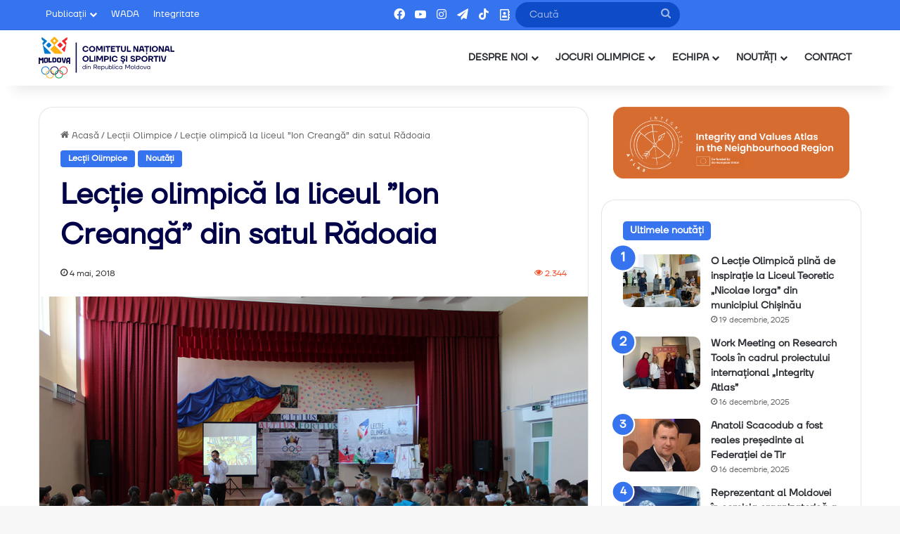

--- FILE ---
content_type: text/html; charset=UTF-8
request_url: https://olympic.md/lectie-olimpica-la-liceul-ion-creanga-din-satul-radoaia/
body_size: 22079
content:
<!DOCTYPE html>
<html lang="ro-RO" class="" data-skin="light">
<head>
	<meta charset="UTF-8" />
	<link rel="profile" href="https://gmpg.org/xfn/11" />
	
<meta http-equiv='x-dns-prefetch-control' content='on'>
<link rel='dns-prefetch' href='//cdnjs.cloudflare.com' />
<link rel='dns-prefetch' href='//ajax.googleapis.com' />
<link rel='dns-prefetch' href='//fonts.googleapis.com' />
<link rel='dns-prefetch' href='//fonts.gstatic.com' />
<link rel='dns-prefetch' href='//s.gravatar.com' />
<link rel='dns-prefetch' href='//www.google-analytics.com' />
<meta name='robots' content='index, follow, max-image-preview:large, max-snippet:-1, max-video-preview:-1' />

	<!-- This site is optimized with the Yoast SEO plugin v22.8 - https://yoast.com/wordpress/plugins/seo/ -->
	<title>Lecție olimpică la liceul ”Ion Creangă” din satul Rădoaia | Olympic Moldova</title>
	<link rel="canonical" href="https://olympic.md/lectie-olimpica-la-liceul-ion-creanga-din-satul-radoaia/" />
	<meta property="og:locale" content="ro_RO" />
	<meta property="og:type" content="article" />
	<meta property="og:title" content="Lecție olimpică la liceul ”Ion Creangă” din satul Rădoaia | Olympic Moldova" />
	<meta property="og:description" content="O nouă lecție olimpică a avut loc la liceul ”Ion Creangă” din satul Rădoaia, raionul Sîngerei. La eveniment au participat președintele CNOS, Nicolae Juravschi, dublu campion olimpic, directorul Academiei Olimpice, Anatol Popușoi, vicepreședintele raionului Sîngerei, Mihai Bîrsanu și alții." />
	<meta property="og:url" content="https://olympic.md/lectie-olimpica-la-liceul-ion-creanga-din-satul-radoaia/" />
	<meta property="og:site_name" content="Olympic Moldova" />
	<meta property="article:publisher" content="https://www.facebook.com/olympicmoldova" />
	<meta property="article:published_time" content="2018-05-04T18:08:05+00:00" />
	<meta property="article:modified_time" content="2024-01-28T12:08:47+00:00" />
	<meta property="og:image" content="https://olympic.md/wp-content/uploads/2018/05/singerei.jpg" />
	<meta property="og:image:width" content="1200" />
	<meta property="og:image:height" content="797" />
	<meta property="og:image:type" content="image/jpeg" />
	<meta name="author" content="Sandu Mihai" />
	<meta name="twitter:card" content="summary_large_image" />
	<script type="application/ld+json" class="yoast-schema-graph">{"@context":"https://schema.org","@graph":[{"@type":"Article","@id":"https://olympic.md/lectie-olimpica-la-liceul-ion-creanga-din-satul-radoaia/#article","isPartOf":{"@id":"https://olympic.md/lectie-olimpica-la-liceul-ion-creanga-din-satul-radoaia/"},"author":{"name":"Sandu Mihai","@id":"https://olympic.md/#/schema/person/485ec26b04b7dce466a392fb12f322a4"},"headline":"Lecție olimpică la liceul ”Ion Creangă” din satul Rădoaia","datePublished":"2018-05-04T18:08:05+00:00","dateModified":"2024-01-28T12:08:47+00:00","mainEntityOfPage":{"@id":"https://olympic.md/lectie-olimpica-la-liceul-ion-creanga-din-satul-radoaia/"},"wordCount":59,"publisher":{"@id":"https://olympic.md/#organization"},"image":{"@id":"https://olympic.md/lectie-olimpica-la-liceul-ion-creanga-din-satul-radoaia/#primaryimage"},"thumbnailUrl":"https://olympic.md/wp-content/uploads/2018/05/singerei.jpg","articleSection":["Lecții Olimpice","Noutăți"],"inLanguage":"ro-RO"},{"@type":"WebPage","@id":"https://olympic.md/lectie-olimpica-la-liceul-ion-creanga-din-satul-radoaia/","url":"https://olympic.md/lectie-olimpica-la-liceul-ion-creanga-din-satul-radoaia/","name":"Lecție olimpică la liceul ”Ion Creangă” din satul Rădoaia | Olympic Moldova","isPartOf":{"@id":"https://olympic.md/#website"},"primaryImageOfPage":{"@id":"https://olympic.md/lectie-olimpica-la-liceul-ion-creanga-din-satul-radoaia/#primaryimage"},"image":{"@id":"https://olympic.md/lectie-olimpica-la-liceul-ion-creanga-din-satul-radoaia/#primaryimage"},"thumbnailUrl":"https://olympic.md/wp-content/uploads/2018/05/singerei.jpg","datePublished":"2018-05-04T18:08:05+00:00","dateModified":"2024-01-28T12:08:47+00:00","breadcrumb":{"@id":"https://olympic.md/lectie-olimpica-la-liceul-ion-creanga-din-satul-radoaia/#breadcrumb"},"inLanguage":"ro-RO","potentialAction":[{"@type":"ReadAction","target":["https://olympic.md/lectie-olimpica-la-liceul-ion-creanga-din-satul-radoaia/"]}]},{"@type":"ImageObject","inLanguage":"ro-RO","@id":"https://olympic.md/lectie-olimpica-la-liceul-ion-creanga-din-satul-radoaia/#primaryimage","url":"https://olympic.md/wp-content/uploads/2018/05/singerei.jpg","contentUrl":"https://olympic.md/wp-content/uploads/2018/05/singerei.jpg","width":1200,"height":797},{"@type":"BreadcrumbList","@id":"https://olympic.md/lectie-olimpica-la-liceul-ion-creanga-din-satul-radoaia/#breadcrumb","itemListElement":[{"@type":"ListItem","position":1,"name":"Prima pagină","item":"https://olympic.md/"},{"@type":"ListItem","position":2,"name":"Lecție olimpică la liceul ”Ion Creangă” din satul Rădoaia"}]},{"@type":"WebSite","@id":"https://olympic.md/#website","url":"https://olympic.md/","name":"Olympic Moldova","description":"Comitetul Național Olimpic și Sportiv din RM","publisher":{"@id":"https://olympic.md/#organization"},"potentialAction":[{"@type":"SearchAction","target":{"@type":"EntryPoint","urlTemplate":"https://olympic.md/?s={search_term_string}"},"query-input":"required name=search_term_string"}],"inLanguage":"ro-RO"},{"@type":"Organization","@id":"https://olympic.md/#organization","name":"Comitetul Național Olimpic și Sportiv din Republica Moldova","alternateName":"Olympic.md","url":"https://olympic.md/","logo":{"@type":"ImageObject","inLanguage":"ro-RO","@id":"https://olympic.md/#/schema/logo/image/","url":"https://olympic.md/wp-content/uploads/2024/06/ProfilePic_CNOS.png","contentUrl":"https://olympic.md/wp-content/uploads/2024/06/ProfilePic_CNOS.png","width":720,"height":720,"caption":"Comitetul Național Olimpic și Sportiv din Republica Moldova"},"image":{"@id":"https://olympic.md/#/schema/logo/image/"},"sameAs":["https://www.facebook.com/olympicmoldova","https://www.instagram.com/olympicmoldova/","https://www.youtube.com/olympicmoldova"]},{"@type":"Person","@id":"https://olympic.md/#/schema/person/485ec26b04b7dce466a392fb12f322a4","name":"Sandu Mihai","image":{"@type":"ImageObject","inLanguage":"ro-RO","@id":"https://olympic.md/#/schema/person/image/","url":"https://secure.gravatar.com/avatar/1ac075a0484312a772bf985bf0f4b5df?s=96&d=mm&r=g","contentUrl":"https://secure.gravatar.com/avatar/1ac075a0484312a772bf985bf0f4b5df?s=96&d=mm&r=g","caption":"Sandu Mihai"},"url":"https://olympic.md/author/mihai-sandu/"}]}</script>
	<!-- / Yoast SEO plugin. -->


<link rel='dns-prefetch' href='//cdn.jsdelivr.net' />
<link rel="alternate" type="application/rss+xml" title="Olympic Moldova &raquo; Flux" href="https://olympic.md/feed/" />

		<style type="text/css">
			:root{				
			--tie-preset-gradient-1: linear-gradient(135deg, rgba(6, 147, 227, 1) 0%, rgb(155, 81, 224) 100%);
			--tie-preset-gradient-2: linear-gradient(135deg, rgb(122, 220, 180) 0%, rgb(0, 208, 130) 100%);
			--tie-preset-gradient-3: linear-gradient(135deg, rgba(252, 185, 0, 1) 0%, rgba(255, 105, 0, 1) 100%);
			--tie-preset-gradient-4: linear-gradient(135deg, rgba(255, 105, 0, 1) 0%, rgb(207, 46, 46) 100%);
			--tie-preset-gradient-5: linear-gradient(135deg, rgb(238, 238, 238) 0%, rgb(169, 184, 195) 100%);
			--tie-preset-gradient-6: linear-gradient(135deg, rgb(74, 234, 220) 0%, rgb(151, 120, 209) 20%, rgb(207, 42, 186) 40%, rgb(238, 44, 130) 60%, rgb(251, 105, 98) 80%, rgb(254, 248, 76) 100%);
			--tie-preset-gradient-7: linear-gradient(135deg, rgb(255, 206, 236) 0%, rgb(152, 150, 240) 100%);
			--tie-preset-gradient-8: linear-gradient(135deg, rgb(254, 205, 165) 0%, rgb(254, 45, 45) 50%, rgb(107, 0, 62) 100%);
			--tie-preset-gradient-9: linear-gradient(135deg, rgb(255, 203, 112) 0%, rgb(199, 81, 192) 50%, rgb(65, 88, 208) 100%);
			--tie-preset-gradient-10: linear-gradient(135deg, rgb(255, 245, 203) 0%, rgb(182, 227, 212) 50%, rgb(51, 167, 181) 100%);
			--tie-preset-gradient-11: linear-gradient(135deg, rgb(202, 248, 128) 0%, rgb(113, 206, 126) 100%);
			--tie-preset-gradient-12: linear-gradient(135deg, rgb(2, 3, 129) 0%, rgb(40, 116, 252) 100%);
			--tie-preset-gradient-13: linear-gradient(135deg, #4D34FA, #ad34fa);
			--tie-preset-gradient-14: linear-gradient(135deg, #0057FF, #31B5FF);
			--tie-preset-gradient-15: linear-gradient(135deg, #FF007A, #FF81BD);
			--tie-preset-gradient-16: linear-gradient(135deg, #14111E, #4B4462);
			--tie-preset-gradient-17: linear-gradient(135deg, #F32758, #FFC581);

			
					--main-nav-background: #FFFFFF;
					--main-nav-secondry-background: rgba(0,0,0,0.03);
					--main-nav-primary-color: #0088ff;
					--main-nav-contrast-primary-color: #FFFFFF;
					--main-nav-text-color: #2c2f34;
					--main-nav-secondry-text-color: rgba(0,0,0,0.5);
					--main-nav-main-border-color: rgba(0,0,0,0.1);
					--main-nav-secondry-border-color: rgba(0,0,0,0.08);
				--tie-buttons-radius: 100px;--tie-buttons-color: transparent;--tie-buttons-border-width: 1px;--tie-buttons-text: #3673ee;--tie-buttons-border-color: #3673ee;--tie-buttons-hover-color: #0441bc;--tie-buttons-hover-text: #FFFFFF;
			}
		</style>
	<meta name="viewport" content="width=device-width, initial-scale=1.0" /><script type="text/javascript">
/* <![CDATA[ */
window._wpemojiSettings = {"baseUrl":"https:\/\/s.w.org\/images\/core\/emoji\/15.0.3\/72x72\/","ext":".png","svgUrl":"https:\/\/s.w.org\/images\/core\/emoji\/15.0.3\/svg\/","svgExt":".svg","source":{"concatemoji":"https:\/\/olympic.md\/wp-includes\/js\/wp-emoji-release.min.js?ver=6.5.7"}};
/*! This file is auto-generated */
!function(i,n){var o,s,e;function c(e){try{var t={supportTests:e,timestamp:(new Date).valueOf()};sessionStorage.setItem(o,JSON.stringify(t))}catch(e){}}function p(e,t,n){e.clearRect(0,0,e.canvas.width,e.canvas.height),e.fillText(t,0,0);var t=new Uint32Array(e.getImageData(0,0,e.canvas.width,e.canvas.height).data),r=(e.clearRect(0,0,e.canvas.width,e.canvas.height),e.fillText(n,0,0),new Uint32Array(e.getImageData(0,0,e.canvas.width,e.canvas.height).data));return t.every(function(e,t){return e===r[t]})}function u(e,t,n){switch(t){case"flag":return n(e,"\ud83c\udff3\ufe0f\u200d\u26a7\ufe0f","\ud83c\udff3\ufe0f\u200b\u26a7\ufe0f")?!1:!n(e,"\ud83c\uddfa\ud83c\uddf3","\ud83c\uddfa\u200b\ud83c\uddf3")&&!n(e,"\ud83c\udff4\udb40\udc67\udb40\udc62\udb40\udc65\udb40\udc6e\udb40\udc67\udb40\udc7f","\ud83c\udff4\u200b\udb40\udc67\u200b\udb40\udc62\u200b\udb40\udc65\u200b\udb40\udc6e\u200b\udb40\udc67\u200b\udb40\udc7f");case"emoji":return!n(e,"\ud83d\udc26\u200d\u2b1b","\ud83d\udc26\u200b\u2b1b")}return!1}function f(e,t,n){var r="undefined"!=typeof WorkerGlobalScope&&self instanceof WorkerGlobalScope?new OffscreenCanvas(300,150):i.createElement("canvas"),a=r.getContext("2d",{willReadFrequently:!0}),o=(a.textBaseline="top",a.font="600 32px Arial",{});return e.forEach(function(e){o[e]=t(a,e,n)}),o}function t(e){var t=i.createElement("script");t.src=e,t.defer=!0,i.head.appendChild(t)}"undefined"!=typeof Promise&&(o="wpEmojiSettingsSupports",s=["flag","emoji"],n.supports={everything:!0,everythingExceptFlag:!0},e=new Promise(function(e){i.addEventListener("DOMContentLoaded",e,{once:!0})}),new Promise(function(t){var n=function(){try{var e=JSON.parse(sessionStorage.getItem(o));if("object"==typeof e&&"number"==typeof e.timestamp&&(new Date).valueOf()<e.timestamp+604800&&"object"==typeof e.supportTests)return e.supportTests}catch(e){}return null}();if(!n){if("undefined"!=typeof Worker&&"undefined"!=typeof OffscreenCanvas&&"undefined"!=typeof URL&&URL.createObjectURL&&"undefined"!=typeof Blob)try{var e="postMessage("+f.toString()+"("+[JSON.stringify(s),u.toString(),p.toString()].join(",")+"));",r=new Blob([e],{type:"text/javascript"}),a=new Worker(URL.createObjectURL(r),{name:"wpTestEmojiSupports"});return void(a.onmessage=function(e){c(n=e.data),a.terminate(),t(n)})}catch(e){}c(n=f(s,u,p))}t(n)}).then(function(e){for(var t in e)n.supports[t]=e[t],n.supports.everything=n.supports.everything&&n.supports[t],"flag"!==t&&(n.supports.everythingExceptFlag=n.supports.everythingExceptFlag&&n.supports[t]);n.supports.everythingExceptFlag=n.supports.everythingExceptFlag&&!n.supports.flag,n.DOMReady=!1,n.readyCallback=function(){n.DOMReady=!0}}).then(function(){return e}).then(function(){var e;n.supports.everything||(n.readyCallback(),(e=n.source||{}).concatemoji?t(e.concatemoji):e.wpemoji&&e.twemoji&&(t(e.twemoji),t(e.wpemoji)))}))}((window,document),window._wpemojiSettings);
/* ]]> */
</script>
<style id='wp-emoji-styles-inline-css' type='text/css'>

	img.wp-smiley, img.emoji {
		display: inline !important;
		border: none !important;
		box-shadow: none !important;
		height: 1em !important;
		width: 1em !important;
		margin: 0 0.07em !important;
		vertical-align: -0.1em !important;
		background: none !important;
		padding: 0 !important;
	}
</style>
<style id='pdfemb-pdf-embedder-viewer-style-inline-css' type='text/css'>
.wp-block-pdfemb-pdf-embedder-viewer{max-width:none}

</style>
<style id='global-styles-inline-css' type='text/css'>
body{--wp--preset--color--black: #000000;--wp--preset--color--cyan-bluish-gray: #abb8c3;--wp--preset--color--white: #ffffff;--wp--preset--color--pale-pink: #f78da7;--wp--preset--color--vivid-red: #cf2e2e;--wp--preset--color--luminous-vivid-orange: #ff6900;--wp--preset--color--luminous-vivid-amber: #fcb900;--wp--preset--color--light-green-cyan: #7bdcb5;--wp--preset--color--vivid-green-cyan: #00d084;--wp--preset--color--pale-cyan-blue: #8ed1fc;--wp--preset--color--vivid-cyan-blue: #0693e3;--wp--preset--color--vivid-purple: #9b51e0;--wp--preset--color--global-color: #3673ee;--wp--preset--gradient--vivid-cyan-blue-to-vivid-purple: linear-gradient(135deg,rgba(6,147,227,1) 0%,rgb(155,81,224) 100%);--wp--preset--gradient--light-green-cyan-to-vivid-green-cyan: linear-gradient(135deg,rgb(122,220,180) 0%,rgb(0,208,130) 100%);--wp--preset--gradient--luminous-vivid-amber-to-luminous-vivid-orange: linear-gradient(135deg,rgba(252,185,0,1) 0%,rgba(255,105,0,1) 100%);--wp--preset--gradient--luminous-vivid-orange-to-vivid-red: linear-gradient(135deg,rgba(255,105,0,1) 0%,rgb(207,46,46) 100%);--wp--preset--gradient--very-light-gray-to-cyan-bluish-gray: linear-gradient(135deg,rgb(238,238,238) 0%,rgb(169,184,195) 100%);--wp--preset--gradient--cool-to-warm-spectrum: linear-gradient(135deg,rgb(74,234,220) 0%,rgb(151,120,209) 20%,rgb(207,42,186) 40%,rgb(238,44,130) 60%,rgb(251,105,98) 80%,rgb(254,248,76) 100%);--wp--preset--gradient--blush-light-purple: linear-gradient(135deg,rgb(255,206,236) 0%,rgb(152,150,240) 100%);--wp--preset--gradient--blush-bordeaux: linear-gradient(135deg,rgb(254,205,165) 0%,rgb(254,45,45) 50%,rgb(107,0,62) 100%);--wp--preset--gradient--luminous-dusk: linear-gradient(135deg,rgb(255,203,112) 0%,rgb(199,81,192) 50%,rgb(65,88,208) 100%);--wp--preset--gradient--pale-ocean: linear-gradient(135deg,rgb(255,245,203) 0%,rgb(182,227,212) 50%,rgb(51,167,181) 100%);--wp--preset--gradient--electric-grass: linear-gradient(135deg,rgb(202,248,128) 0%,rgb(113,206,126) 100%);--wp--preset--gradient--midnight: linear-gradient(135deg,rgb(2,3,129) 0%,rgb(40,116,252) 100%);--wp--preset--font-size--small: 13px;--wp--preset--font-size--medium: 20px;--wp--preset--font-size--large: 36px;--wp--preset--font-size--x-large: 42px;--wp--preset--spacing--20: 0.44rem;--wp--preset--spacing--30: 0.67rem;--wp--preset--spacing--40: 1rem;--wp--preset--spacing--50: 1.5rem;--wp--preset--spacing--60: 2.25rem;--wp--preset--spacing--70: 3.38rem;--wp--preset--spacing--80: 5.06rem;--wp--preset--shadow--natural: 6px 6px 9px rgba(0, 0, 0, 0.2);--wp--preset--shadow--deep: 12px 12px 50px rgba(0, 0, 0, 0.4);--wp--preset--shadow--sharp: 6px 6px 0px rgba(0, 0, 0, 0.2);--wp--preset--shadow--outlined: 6px 6px 0px -3px rgba(255, 255, 255, 1), 6px 6px rgba(0, 0, 0, 1);--wp--preset--shadow--crisp: 6px 6px 0px rgba(0, 0, 0, 1);}:where(.is-layout-flex){gap: 0.5em;}:where(.is-layout-grid){gap: 0.5em;}body .is-layout-flex{display: flex;}body .is-layout-flex{flex-wrap: wrap;align-items: center;}body .is-layout-flex > *{margin: 0;}body .is-layout-grid{display: grid;}body .is-layout-grid > *{margin: 0;}:where(.wp-block-columns.is-layout-flex){gap: 2em;}:where(.wp-block-columns.is-layout-grid){gap: 2em;}:where(.wp-block-post-template.is-layout-flex){gap: 1.25em;}:where(.wp-block-post-template.is-layout-grid){gap: 1.25em;}.has-black-color{color: var(--wp--preset--color--black) !important;}.has-cyan-bluish-gray-color{color: var(--wp--preset--color--cyan-bluish-gray) !important;}.has-white-color{color: var(--wp--preset--color--white) !important;}.has-pale-pink-color{color: var(--wp--preset--color--pale-pink) !important;}.has-vivid-red-color{color: var(--wp--preset--color--vivid-red) !important;}.has-luminous-vivid-orange-color{color: var(--wp--preset--color--luminous-vivid-orange) !important;}.has-luminous-vivid-amber-color{color: var(--wp--preset--color--luminous-vivid-amber) !important;}.has-light-green-cyan-color{color: var(--wp--preset--color--light-green-cyan) !important;}.has-vivid-green-cyan-color{color: var(--wp--preset--color--vivid-green-cyan) !important;}.has-pale-cyan-blue-color{color: var(--wp--preset--color--pale-cyan-blue) !important;}.has-vivid-cyan-blue-color{color: var(--wp--preset--color--vivid-cyan-blue) !important;}.has-vivid-purple-color{color: var(--wp--preset--color--vivid-purple) !important;}.has-black-background-color{background-color: var(--wp--preset--color--black) !important;}.has-cyan-bluish-gray-background-color{background-color: var(--wp--preset--color--cyan-bluish-gray) !important;}.has-white-background-color{background-color: var(--wp--preset--color--white) !important;}.has-pale-pink-background-color{background-color: var(--wp--preset--color--pale-pink) !important;}.has-vivid-red-background-color{background-color: var(--wp--preset--color--vivid-red) !important;}.has-luminous-vivid-orange-background-color{background-color: var(--wp--preset--color--luminous-vivid-orange) !important;}.has-luminous-vivid-amber-background-color{background-color: var(--wp--preset--color--luminous-vivid-amber) !important;}.has-light-green-cyan-background-color{background-color: var(--wp--preset--color--light-green-cyan) !important;}.has-vivid-green-cyan-background-color{background-color: var(--wp--preset--color--vivid-green-cyan) !important;}.has-pale-cyan-blue-background-color{background-color: var(--wp--preset--color--pale-cyan-blue) !important;}.has-vivid-cyan-blue-background-color{background-color: var(--wp--preset--color--vivid-cyan-blue) !important;}.has-vivid-purple-background-color{background-color: var(--wp--preset--color--vivid-purple) !important;}.has-black-border-color{border-color: var(--wp--preset--color--black) !important;}.has-cyan-bluish-gray-border-color{border-color: var(--wp--preset--color--cyan-bluish-gray) !important;}.has-white-border-color{border-color: var(--wp--preset--color--white) !important;}.has-pale-pink-border-color{border-color: var(--wp--preset--color--pale-pink) !important;}.has-vivid-red-border-color{border-color: var(--wp--preset--color--vivid-red) !important;}.has-luminous-vivid-orange-border-color{border-color: var(--wp--preset--color--luminous-vivid-orange) !important;}.has-luminous-vivid-amber-border-color{border-color: var(--wp--preset--color--luminous-vivid-amber) !important;}.has-light-green-cyan-border-color{border-color: var(--wp--preset--color--light-green-cyan) !important;}.has-vivid-green-cyan-border-color{border-color: var(--wp--preset--color--vivid-green-cyan) !important;}.has-pale-cyan-blue-border-color{border-color: var(--wp--preset--color--pale-cyan-blue) !important;}.has-vivid-cyan-blue-border-color{border-color: var(--wp--preset--color--vivid-cyan-blue) !important;}.has-vivid-purple-border-color{border-color: var(--wp--preset--color--vivid-purple) !important;}.has-vivid-cyan-blue-to-vivid-purple-gradient-background{background: var(--wp--preset--gradient--vivid-cyan-blue-to-vivid-purple) !important;}.has-light-green-cyan-to-vivid-green-cyan-gradient-background{background: var(--wp--preset--gradient--light-green-cyan-to-vivid-green-cyan) !important;}.has-luminous-vivid-amber-to-luminous-vivid-orange-gradient-background{background: var(--wp--preset--gradient--luminous-vivid-amber-to-luminous-vivid-orange) !important;}.has-luminous-vivid-orange-to-vivid-red-gradient-background{background: var(--wp--preset--gradient--luminous-vivid-orange-to-vivid-red) !important;}.has-very-light-gray-to-cyan-bluish-gray-gradient-background{background: var(--wp--preset--gradient--very-light-gray-to-cyan-bluish-gray) !important;}.has-cool-to-warm-spectrum-gradient-background{background: var(--wp--preset--gradient--cool-to-warm-spectrum) !important;}.has-blush-light-purple-gradient-background{background: var(--wp--preset--gradient--blush-light-purple) !important;}.has-blush-bordeaux-gradient-background{background: var(--wp--preset--gradient--blush-bordeaux) !important;}.has-luminous-dusk-gradient-background{background: var(--wp--preset--gradient--luminous-dusk) !important;}.has-pale-ocean-gradient-background{background: var(--wp--preset--gradient--pale-ocean) !important;}.has-electric-grass-gradient-background{background: var(--wp--preset--gradient--electric-grass) !important;}.has-midnight-gradient-background{background: var(--wp--preset--gradient--midnight) !important;}.has-small-font-size{font-size: var(--wp--preset--font-size--small) !important;}.has-medium-font-size{font-size: var(--wp--preset--font-size--medium) !important;}.has-large-font-size{font-size: var(--wp--preset--font-size--large) !important;}.has-x-large-font-size{font-size: var(--wp--preset--font-size--x-large) !important;}
.wp-block-navigation a:where(:not(.wp-element-button)){color: inherit;}
:where(.wp-block-post-template.is-layout-flex){gap: 1.25em;}:where(.wp-block-post-template.is-layout-grid){gap: 1.25em;}
:where(.wp-block-columns.is-layout-flex){gap: 2em;}:where(.wp-block-columns.is-layout-grid){gap: 2em;}
.wp-block-pullquote{font-size: 1.5em;line-height: 1.6;}
</style>
<link rel='stylesheet' id='jocuri-olimpice-styles-css' href='https://olympic.md/wp-content/plugins/jocuri-olimpice-plug/assets/css/jocuri-olimpic-plug-styles.css?ver=6.5.7' type='text/css' media='all' />
<link rel='stylesheet' id='swiper-css-css' href='https://cdn.jsdelivr.net/npm/swiper@9/swiper-bundle.min.css?ver=6.5.7' type='text/css' media='all' />
<link rel='stylesheet' id='olympic-logos-css-css' href='https://olympic.md/wp-content/plugins/olympic-logos/assets/css/style.css?ver=6.5.7' type='text/css' media='all' />
<link rel='stylesheet' id='olympic-carousel-css-css' href='https://olympic.md/wp-content/plugins/olympic-team/assets/css/style.css?ver=6.5.7' type='text/css' media='all' />
<link rel='stylesheet' id='taqyeem-buttons-style-css' href='https://olympic.md/wp-content/plugins/taqyeem-buttons/assets/style.css?ver=6.5.7' type='text/css' media='all' />
<link rel='stylesheet' id='wpos-slick-style-css' href='https://olympic.md/wp-content/plugins/wp-logo-showcase-responsive-slider-slider/assets/css/slick.css?ver=3.8.3' type='text/css' media='all' />
<link rel='stylesheet' id='wpls-public-style-css' href='https://olympic.md/wp-content/plugins/wp-logo-showcase-responsive-slider-slider/assets/css/wpls-public.css?ver=3.8.3' type='text/css' media='all' />
<link rel='stylesheet' id='url-shortify-css' href='https://olympic.md/wp-content/plugins/url-shortify/lite/dist/styles/url-shortify.css?ver=1.10.5.1' type='text/css' media='all' />
<link rel='stylesheet' id='tablepress-default-css' href='https://olympic.md/wp-content/plugins/tablepress/css/build/default.css?ver=3.0.4' type='text/css' media='all' />
<link rel='stylesheet' id='tie-css-base-css' href='https://olympic.md/wp-content/themes/jannah/assets/css/base.min.css?ver=7.2.0' type='text/css' media='all' />
<link rel='stylesheet' id='tie-css-styles-css' href='https://olympic.md/wp-content/themes/jannah/assets/css/style.min.css?ver=7.2.0' type='text/css' media='all' />
<link rel='stylesheet' id='tie-css-widgets-css' href='https://olympic.md/wp-content/themes/jannah/assets/css/widgets.min.css?ver=7.2.0' type='text/css' media='all' />
<link rel='stylesheet' id='tie-css-helpers-css' href='https://olympic.md/wp-content/themes/jannah/assets/css/helpers.min.css?ver=7.2.0' type='text/css' media='all' />
<link rel='stylesheet' id='tie-fontawesome5-css' href='https://olympic.md/wp-content/themes/jannah/assets/css/fontawesome.css?ver=7.2.0' type='text/css' media='all' />
<link rel='stylesheet' id='tie-css-ilightbox-css' href='https://olympic.md/wp-content/themes/jannah/assets/ilightbox/metro-black-skin/skin.css?ver=7.2.0' type='text/css' media='all' />
<link rel='stylesheet' id='tie-css-shortcodes-css' href='https://olympic.md/wp-content/themes/jannah/assets/css/plugins/shortcodes.min.css?ver=7.2.0' type='text/css' media='all' />
<link rel='stylesheet' id='tie-css-single-css' href='https://olympic.md/wp-content/themes/jannah/assets/css/single.min.css?ver=7.2.0' type='text/css' media='all' />
<link rel='stylesheet' id='tie-css-print-css' href='https://olympic.md/wp-content/themes/jannah/assets/css/print.css?ver=7.2.0' type='text/css' media='print' />
<link rel='stylesheet' id='taqyeem-styles-css' href='https://olympic.md/wp-content/themes/jannah/assets/css/plugins/taqyeem.min.css?ver=7.2.0' type='text/css' media='all' />
<link rel='stylesheet' id='tie-theme-child-css-css' href='https://olympic.md/wp-content/themes/jannah-child/style.css?ver=6.5.7' type='text/css' media='all' />
<style id='tie-theme-child-css-inline-css' type='text/css'>
@font-face {font-family: 'TT Firs Neue';font-display: swap;src: url('https://olympic.md/wp-content/uploads/2024/01/TTFirsNeueTrl-Regular.woff2') format('woff2'),url('https://olympic.md/wp-content/uploads/2024/01/TT-Firs-Neue-Trial-Regular.ttf') format('truetype');}@font-face {font-family: 'TT Firs Neue';font-display: swap;;}@font-face {font-family: 'TT Firs Neue';font-display: swap;;}body{font-family: 'TT Firs Neue';}.logo-text,h1,h2,h3,h4,h5,h6,.the-subtitle{font-family: 'TT Firs Neue';}#main-nav .main-menu > ul > li > a{font-family: 'TT Firs Neue';}body{font-size: 14px;font-weight: 400;}#logo.text-logo .logo-text{font-weight: 600;}#top-nav .top-menu > ul > li > a{font-size: 13px;font-weight: 400;}#top-nav .top-menu > ul ul li a{font-size: 13px;font-weight: 400;}#main-nav .main-menu > ul > li > a{font-size: 14px;font-weight: 700;text-transform: uppercase;}#main-nav .main-menu > ul ul li a{font-size: 14px;font-weight: 700;}#mobile-menu li a{font-size: 16px;font-weight: 700;letter-spacing: 0.3px;}.breaking .breaking-title{font-size: 14px;font-weight: 400;}.ticker-wrapper .ticker-content{font-weight: 600;}body .button,body [type="submit"]{font-size: 14px;font-weight: 600;}#breadcrumb{font-size: 13px;font-weight: 400;}.post-cat{font-size: 12px;font-weight: 600;}.entry-header h1.entry-title{font-weight: 600;}h1.page-title{line-height: 1.25;}#the-post .entry-content,#the-post .entry-content p{font-size: 14px;font-weight: 400;}#tie-wrapper .mag-box-title h3{font-size: 28px;font-weight: 600;}@media (min-width: 992px){.container-404 h2{font-weight: 600;}}@media (min-width: 992px){.container-404 h4{font-weight: 400;}}@media (min-width: 768px){.section-title.section-title-default,.section-title-centered{font-size: 28px;font-weight: 600;}}#tie-wrapper .copyright-text{font-size: 13px;font-weight: 400;}#footer .widget-title .the-subtitle{font-size: 15px;font-weight: 600;}#tie-wrapper .widget-title .the-subtitle,#tie-wrapper #comments-title,#tie-wrapper .comment-reply-title,#tie-wrapper .woocommerce-tabs .panel h2,#tie-wrapper .related.products h2,#tie-wrapper #bbpress-forums #new-post > fieldset.bbp-form > legend,#tie-wrapper .entry-content .review-box-header{font-size: 14px;font-weight: 600;}.post-widget-body .post-title,.timeline-widget ul li h3,.posts-list-half-posts li .post-title{font-size: 14px;font-weight: 600;}.background-overlay {background-attachment: fixed;background-image: url(https://olympic.md/wp-content/themes/jannah/assets/images/bg-dots.png);background-color: rgba(0,0,0,0.5);}:root:root{--brand-color: #3673ee;--dark-brand-color: #0441bc;--bright-color: #FFFFFF;--base-color: #2c2f34;}#reading-position-indicator{box-shadow: 0 0 10px rgba( 54,115,238,0.7);}#top-nav a{color: #FFFFFF;}:root:root{--brand-color: #3673ee;--dark-brand-color: #0441bc;--bright-color: #FFFFFF;--base-color: #2c2f34;}#reading-position-indicator{box-shadow: 0 0 10px rgba( 54,115,238,0.7);}#top-nav a{color: #FFFFFF;}.more-link,.button,[type='submit'],.generic-button a,.generic-button button{background: transparent;}#header-notification-bar{background: var( --tie-preset-gradient-8 );}#top-nav,#top-nav .sub-menu,#top-nav .comp-sub-menu,#top-nav .ticker-content,#top-nav .ticker-swipe,.top-nav-boxed #top-nav .topbar-wrapper,.top-nav-dark .top-menu ul,#autocomplete-suggestions.search-in-top-nav{background-color : #3673ee;}#top-nav *,#autocomplete-suggestions.search-in-top-nav{border-color: rgba( #FFFFFF,0.08);}#top-nav .icon-basecloud-bg:after{color: #3673ee;}#top-nav,#top-nav .comp-sub-menu,#top-nav .tie-weather-widget{color: #ffffff;}#autocomplete-suggestions.search-in-top-nav .post-meta,#autocomplete-suggestions.search-in-top-nav .post-meta a:not(:hover){color: rgba( 255,255,255,0.7 );}#top-nav .weather-icon .icon-cloud,#top-nav .weather-icon .icon-basecloud-bg,#top-nav .weather-icon .icon-cloud-behind{color: #ffffff !important;}#tie-body .sidebar .widget-title:before{background-color: #3673ee;}#footer{background-color: #060631;}#site-info{background-color: #000049;}#footer .posts-list-counter .posts-list-items li.widget-post-list:before{border-color: #060631;}#footer .timeline-widget a .date:before{border-color: rgba(6,6,49,0.8);}#footer .footer-boxed-widget-area,#footer textarea,#footer input:not([type=submit]),#footer select,#footer code,#footer kbd,#footer pre,#footer samp,#footer .show-more-button,#footer .slider-links .tie-slider-nav span,#footer #wp-calendar,#footer #wp-calendar tbody td,#footer #wp-calendar thead th,#footer .widget.buddypress .item-options a{border-color: rgba(255,255,255,0.1);}#footer .social-statistics-widget .white-bg li.social-icons-item a,#footer .widget_tag_cloud .tagcloud a,#footer .latest-tweets-widget .slider-links .tie-slider-nav span,#footer .widget_layered_nav_filters a{border-color: rgba(255,255,255,0.1);}#footer .social-statistics-widget .white-bg li:before{background: rgba(255,255,255,0.1);}.site-footer #wp-calendar tbody td{background: rgba(255,255,255,0.02);}#footer .white-bg .social-icons-item a span.followers span,#footer .circle-three-cols .social-icons-item a .followers-num,#footer .circle-three-cols .social-icons-item a .followers-name{color: rgba(255,255,255,0.8);}#footer .timeline-widget ul:before,#footer .timeline-widget a:not(:hover) .date:before{background-color: #000013;}#tie-body #footer .widget-title::before{background-color: #060631;}#footer .widget-title,#footer .widget-title a:not(:hover){color: #ffffff;}#footer,#footer textarea,#footer input:not([type='submit']),#footer select,#footer #wp-calendar tbody,#footer .tie-slider-nav li span:not(:hover),#footer .widget_categories li a:before,#footer .widget_product_categories li a:before,#footer .widget_layered_nav li a:before,#footer .widget_archive li a:before,#footer .widget_nav_menu li a:before,#footer .widget_meta li a:before,#footer .widget_pages li a:before,#footer .widget_recent_entries li a:before,#footer .widget_display_forums li a:before,#footer .widget_display_views li a:before,#footer .widget_rss li a:before,#footer .widget_display_stats dt:before,#footer .subscribe-widget-content h3,#footer .about-author .social-icons a:not(:hover) span{color: #ffffff;}#footer post-widget-body .meta-item,#footer .post-meta,#footer .stream-title,#footer.dark-skin .timeline-widget .date,#footer .wp-caption .wp-caption-text,#footer .rss-date{color: rgba(255,255,255,0.7);}#footer input::-moz-placeholder{color: #ffffff;}#footer input:-moz-placeholder{color: #ffffff;}#footer input:-ms-input-placeholder{color: #ffffff;}#footer input::-webkit-input-placeholder{color: #ffffff;}.site-footer.dark-skin a:not(:hover){color: #CDE2F4;}a#go-to-top{background-color: #3673ee;}.social-icons-item .custom-link-1-social-icon{background-color: #3673ee !important;}.social-icons-item .custom-link-1-social-icon span{color: #3673ee;}.tie-cat-2,.tie-cat-item-2 > span{background-color:#e67e22 !important;color:#FFFFFF !important;}.tie-cat-2:after{border-top-color:#e67e22 !important;}.tie-cat-2:hover{background-color:#c86004 !important;}.tie-cat-2:hover:after{border-top-color:#c86004 !important;}.tie-cat-9,.tie-cat-item-9 > span{background-color:#2ecc71 !important;color:#FFFFFF !important;}.tie-cat-9:after{border-top-color:#2ecc71 !important;}.tie-cat-9:hover{background-color:#10ae53 !important;}.tie-cat-9:hover:after{border-top-color:#10ae53 !important;}.tie-cat-12,.tie-cat-item-12 > span{background-color:#9b59b6 !important;color:#FFFFFF !important;}.tie-cat-12:after{border-top-color:#9b59b6 !important;}.tie-cat-12:hover{background-color:#7d3b98 !important;}.tie-cat-12:hover:after{border-top-color:#7d3b98 !important;}.tie-cat-14,.tie-cat-item-14 > span{background-color:#34495e !important;color:#FFFFFF !important;}.tie-cat-14:after{border-top-color:#34495e !important;}.tie-cat-14:hover{background-color:#162b40 !important;}.tie-cat-14:hover:after{border-top-color:#162b40 !important;}.tie-cat-16,.tie-cat-item-16 > span{background-color:#795548 !important;color:#FFFFFF !important;}.tie-cat-16:after{border-top-color:#795548 !important;}.tie-cat-16:hover{background-color:#5b372a !important;}.tie-cat-16:hover:after{border-top-color:#5b372a !important;}.tie-cat-19,.tie-cat-item-19 > span{background-color:#4CAF50 !important;color:#FFFFFF !important;}.tie-cat-19:after{border-top-color:#4CAF50 !important;}.tie-cat-19:hover{background-color:#2e9132 !important;}.tie-cat-19:hover:after{border-top-color:#2e9132 !important;}.tie-cat-50,.tie-cat-item-50 > span{background-color:#3673ee !important;color:#FFFFFF !important;}.tie-cat-50:after{border-top-color:#3673ee !important;}.tie-cat-50:hover{background-color:#1855d0 !important;}.tie-cat-50:hover:after{border-top-color:#1855d0 !important;}.tie-cat-68,.tie-cat-item-68 > span{background-color:#e74c3c !important;color:#FFFFFF !important;}.tie-cat-68:after{border-top-color:#e74c3c !important;}.tie-cat-68:hover{background-color:#c92e1e !important;}.tie-cat-68:hover:after{border-top-color:#c92e1e !important;}.tie-cat-180,.tie-cat-item-180 > span{background-color:#f1c40f !important;color:#FFFFFF !important;}.tie-cat-180:after{border-top-color:#f1c40f !important;}.tie-cat-180:hover{background-color:#d3a600 !important;}.tie-cat-180:hover:after{border-top-color:#d3a600 !important;}.tie-cat-148,.tie-cat-item-148 > span{background-color:#07325e !important;color:#FFFFFF !important;}.tie-cat-148:after{border-top-color:#07325e !important;}.tie-cat-148:hover{background-color:#001440 !important;}.tie-cat-148:hover:after{border-top-color:#001440 !important;}.meta-views.meta-item .tie-icon-fire:before{content: "\f06e" !important;}.tie-insta-header {margin-bottom: 15px;}.tie-insta-avatar a {width: 70px;height: 70px;display: block;position: relative;float: left;margin-right: 15px;margin-bottom: 15px;}.tie-insta-avatar a:before {content: "";position: absolute;width: calc(100% + 6px);height: calc(100% + 6px);left: -3px;top: -3px;border-radius: 50%;background: #d6249f;background: radial-gradient(circle at 30% 107%,#fdf497 0%,#fdf497 5%,#fd5949 45%,#d6249f 60%,#285AEB 90%);}.tie-insta-avatar a:after {position: absolute;content: "";width: calc(100% + 3px);height: calc(100% + 3px);left: -2px;top: -2px;border-radius: 50%;background: #fff;}.dark-skin .tie-insta-avatar a:after {background: #27292d;}.tie-insta-avatar img {border-radius: 50%;position: relative;z-index: 2;transition: all 0.25s;}.tie-insta-avatar img:hover {box-shadow: 0px 0px 15px 0 #6b54c6;}.tie-insta-info {font-size: 1.3em;font-weight: bold;margin-bottom: 5px;}@font-face { font-family: "unineue-regular"; src: url("https://olympic.md/fonts/uni-neue/unineue-regular-webfont.woff2") format("woff2"),url("fonts/uni-neue/unineue-regular-webfont.woff") format("woff"); font-weight: normal; font-style: normal; }@font-face { font-family: 'unineue-lightitalic'; src: url("https://olympic.md/fonts/uni-neue/unineue-lightitalic-webfont.woff2") format("woff2"),url("fonts/uni-neue/unineue-lightitalic-webfont.woff") format("woff"); font-weight: normal; font-style: normal; }@font-face { font-family: 'unineue-light'; src: url("https://olympic.md/fonts/uni-neue/unineue-light-webfont.woff2") format("woff2"),url("fonts/uni-neue/unineue-light-webfont.woff") format("woff"); font-weight: normal; font-style: normal; }@font-face { font-family: 'unineue-regularitalic'; src: url("https://olympic.md/fonts/uni-neue/unineue-regularitalic-webfont.woff2") format("woff2"),url("fonts/uni-neue/unineue-regularitalic-webfont.woff") format("woff"); font-weight: normal; font-style: normal; }@font-face { font-family: 'unineue-heavyitalic'; src: url("https://olympic.md/fonts/uni-neue/unineue-heavyitalic-webfont.woff2") format("woff2"),url("fonts/uni-neue/unineue-heavyitalic-webfont.woff") format("woff"); font-weight: normal; font-style: normal; }@font-face { font-family: 'unineue-heavy'; src: url("https://olympic.md/fonts/uni-neue/unineue-heavy-webfont.woff2") format("woff2"),url("fonts/uni-neue/unineue-heavy-webfont.woff") format("woff"); font-weight: normal; font-style: normal; }.copyright-area-olympic {text-align: left;}.components .search-bar form {background-color: #0E4BC6;}.components #search-input::placeholder {color: rgba(255,255,255,0.60);}.components #search-submit {color: rgba(255,255,255,0.60);}.the-section-title {color: #000049;text-transform: uppercase;}.block-head-4 .has-block-head-4:before {background-color: transparent;}.section-title.section-title-default {padding: 0;}.post-thumb img {border-radius: 10px;}.miscellaneous-box .posts-items li:first-child {background-color: transparent;}.first-post-gradient li:first-child .post-thumb:after {border-radius: 10px;}.container-wrapper {border-radius: 20px;}#tie-body .sidebar .widget-title:before {border-radius: 5px;}.block-head-4 .mag-box-title h3 {color: #000049;text-transform: uppercase;padding: 0px;}.block-head-4 .mag-box-title h3 a {color: #000049;text-transform: uppercase;}.block-head-4 .mag-box-title h3:before {background-color: transparent;}#footer .widget-title {padding-left: 0;}.mag-box .container-wrapper {padding: 0px;border: none;}.wpls-logo-showcase .slick-arrow {background-color: #EAEDF1;}.wpls-logo-showcase .slick-dots li button {border: 2px solid #A3ABBA !important;}.wpls-logo-showcase .slick-dots li.slick-active button {background: #A3ABBA !important;}.swiper-button-next::after { content: url('https://olympic.md/wp-content/uploads/2024/01/slider-right-olympic.svg'); }.swiper-button-prev::after { content: url('https://olympic.md/wp-content/uploads/2024/01/slider-left-olympic.svg'); }.swiper-button-next:hover svg,.swiper-button-prev:hover svg { fill: #ff0000; }.swiper-button-next:hover::after { content: url('https://olympic.md/wp-content/uploads/2024/01/slider-right-olympic-hover.svg');}.swiper-button-prev:hover::after { content: url('https://olympic.md/wp-content/uploads/2024/01/slider-left-olympic-hover.svg');}.swiper-button-next,.swiper-button-prev {-webkit-transition: all 0.5s ease-in-out; transition: all 0.5s ease-in-out;}.entry-header {color: #000049;text-align: left;}.full-width .entry-header-outer {text-align: left;}.entry-header-outer #breadcrumb {margin: 0 0 10px;}.solid-social-icons .social-link span {color: #3673EE !important;}.social-icons-item .facebook-social-icon {background-color: #000049 !important;}.social-icons-item .youtube-social-icon {background-color: #000049 !important;}.social-icons-item .instagram-social-icon {background-color: #000049 !important;}.social-icons-item .tiktok-social-icon {background-color: #000049 !important;}.social-icons-item .custom-link-1-social-icon {background-color: #000049 !important;}.block-head-4 .section-title-default a {color: #000049; text-transform: uppercase;}.widget_text .fa {color: #3673EE;}.magazine1 .share-buttons-bottom {border-radius: 0 0 20px 20px;}.aboutme-widget .about-author-img {float: left;}#tie-body #footer .widget-title::after {content: " "; height: 2px; width: 40px;background: #3673EE; position: absolute; margin-top: 5px;}#footer .widget-title {margin-bottom: 35px;}.top-nav-dark .top-nav .top-menu li a {color: white;}.archive-title-wrapper {border: 0;padding-left: 0;}.archive-title-wrapper .page-title {color: #000049;}.tie-video-main-slider {border-radius: 20px;box-shadow: 0px 23px 51px 0px rgba(26,102,255,0.13),0px 93px 93px 0px rgba(26,102,255,0.12),0px 210px 126px 0px rgba(26,102,255,0.07),0px 372px 149px 0px rgba(26,102,255,0.02),0px 582px 163px 0px rgba(26,102,255,0.00);}.big-thumb-left-box-inner {border-radius: 21px;}.paris-banner .section-item {padding: 0;}.paris-banner .mag-box {margin: 34px 0;}#tie-block_1265 .tabs li:first-child a {border-radius: 20px 0 0 0;}#tie-block_1265 .more-link {background-color: #fff;color: #2C2F34;}#tie-block_1265 .more-link:hover {background-color: #2C2F34;color: #fff;}#tie-block_1265 .post-cat {background-color: #3673EE;color: white;}.team-medal-slider .full-width {padding-bottom: 0px;}.social-icons-item .telegram-social-icon {background-color: #000049 !important;}.top-nav-dark .top-nav .components>li.social-icons-item .social-link:not(:hover) span { color: #fff;}.top-nav-dark .top-nav .components>li.social-icons-item .social-link:hover span { color: #ccc;}.footer_partners .wp-post-image { background-color: white;}.footer_partners .wpls-logo-showcase .slick-arrow:hover { background-color: rgba(234,237,241,0.8);}.footer_partners .slick-list {margin: 0 auto;width: 98%;}@media only screen and (max-width: 768px) and (min-width: 0px){.the-section-title {font-size: 22px;font-weight: 600;margin-bottom: 0px;}.block-head-4 .mag-box-title h3 a {font-size: 22px;margin-bottom: 0px;}.copyright-area-olympic {text-align: center;margin-bottom: 15px;}#footer .widget-title {margin-bottom: 15px;}.block-head-4 .widget-title {margin-bottom: 20px;}.paris-banner .mag-box {margin: 20px 0;}.news-main-page-ct .content-only {margin-top: 0;}#tie-block_1265 .flexMenu-viewMore a {border-radius: 0 20px 0 0;}#tie-block_1265 .tabs .flexMenu-popup a {border-radius: 0;}#tie-block_1265 .tabs .flexMenu-popup li:first-child a {border-radius: 0;}#tiepost-1017-section-9791 .section-item {padding-top: 30px;}.magazine1:not(.has-builder):not(.error404) .main-content {padding-left: 15px;padding-right: 15px;}#tie-block_1265 {display: none;}}
</style>
<script type="text/javascript" src="https://olympic.md/wp-includes/js/jquery/jquery.min.js?ver=3.7.1" id="jquery-core-js"></script>
<script type="text/javascript" src="https://olympic.md/wp-includes/js/jquery/jquery-migrate.min.js?ver=3.4.1" id="jquery-migrate-js"></script>
<script type="text/javascript" id="url-shortify-js-extra">
/* <![CDATA[ */
var usParams = {"ajaxurl":"https:\/\/olympic.md\/wp-admin\/admin-ajax.php"};
/* ]]> */
</script>
<script type="text/javascript" src="https://olympic.md/wp-content/plugins/url-shortify/lite/dist/scripts/url-shortify.js?ver=1.10.5.1" id="url-shortify-js"></script>
<link rel="https://api.w.org/" href="https://olympic.md/wp-json/" /><link rel="alternate" type="application/json" href="https://olympic.md/wp-json/wp/v2/posts/16388" /><link rel="EditURI" type="application/rsd+xml" title="RSD" href="https://olympic.md/xmlrpc.php?rsd" />
<meta name="generator" content="WordPress 6.5.7" />
<link rel='shortlink' href='https://olympic.md/?p=16388' />
<link rel="alternate" type="application/json+oembed" href="https://olympic.md/wp-json/oembed/1.0/embed?url=https%3A%2F%2Folympic.md%2Flectie-olimpica-la-liceul-ion-creanga-din-satul-radoaia%2F" />
<link rel="alternate" type="text/xml+oembed" href="https://olympic.md/wp-json/oembed/1.0/embed?url=https%3A%2F%2Folympic.md%2Flectie-olimpica-la-liceul-ion-creanga-din-satul-radoaia%2F&#038;format=xml" />
<script type='text/javascript'>
/* <![CDATA[ */
var taqyeem = {"ajaxurl":"https://olympic.md/wp-admin/admin-ajax.php" , "your_rating":"Your Rating:"};
/* ]]> */
</script>

<meta http-equiv="X-UA-Compatible" content="IE=edge"><div id="fb-root"></div>
<script>(function(d, s, id) {
  var js, fjs = d.getElementsByTagName(s)[0];
  if (d.getElementById(id)) return;
  js = d.createElement(s); js.id = id;
  js.src = 'https://connect.facebook.net/ro_RO/sdk.js#xfbml=1&version=v2.12&appId=186341445493130&autoLogAppEvents=1';
  fjs.parentNode.insertBefore(js, fjs);
}(document, 'script', 'facebook-jssdk'));</script>

<!-- Google tag (gtag.js) -->
<script async src="https://www.googletagmanager.com/gtag/js?id=G-GG89RJQ61W"></script>
<script>
  window.dataLayer = window.dataLayer || [];
  function gtag(){dataLayer.push(arguments);}
  gtag('js', new Date());

  gtag('config', 'G-GG89RJQ61W');
</script>
<meta name="generator" content="Powered by WPBakery Page Builder - drag and drop page builder for WordPress."/>
<link rel="icon" href="https://olympic.md/wp-content/uploads/2024/01/favicon_olympic_md.svg" sizes="32x32" />
<link rel="icon" href="https://olympic.md/wp-content/uploads/2024/01/favicon_olympic_md.svg" sizes="192x192" />
<link rel="apple-touch-icon" href="https://olympic.md/wp-content/uploads/2024/01/favicon_olympic_md.svg" />
<meta name="msapplication-TileImage" content="https://olympic.md/wp-content/uploads/2024/01/favicon_olympic_md.svg" />
<style>.shorten_url { 
	   padding: 10px 10px 10px 10px ; 
	   border: 1px solid #AAAAAA ; 
	   background-color: #EEEEEE ;
}</style><noscript><style> .wpb_animate_when_almost_visible { opacity: 1; }</style></noscript></head>

<body id="tie-body" class="post-template-default single single-post postid-16388 single-format-standard tie-no-js wrapper-has-shadow block-head-4 magazine1 is-lazyload is-desktop is-header-layout-1 sidebar-right has-sidebar post-layout-1 narrow-title-narrow-media is-standard-format has-mobile-share wpb-js-composer js-comp-ver-6.10.0 vc_responsive">



<div class="background-overlay">

	<div id="tie-container" class="site tie-container">

		
		<div id="tie-wrapper">

			
<header id="theme-header" class="theme-header header-layout-1 main-nav-light main-nav-default-light main-nav-below no-stream-item top-nav-active top-nav-dark top-nav-default-dark top-nav-above has-shadow has-normal-width-logo mobile-header-default">
	
<nav id="top-nav" data-skin="search-in-top-nav" class="has-menu-components top-nav header-nav live-search-parent" aria-label="Secondary Navigation">
	<div class="container">
		<div class="topbar-wrapper">

			
			<div class="tie-alignleft">
				<div class="top-menu header-menu"><ul id="menu-secondary-main-menu" class="menu"><li id="menu-item-15830" class="menu-item menu-item-type-custom menu-item-object-custom menu-item-has-children menu-item-15830"><a href="#">Publicații</a>
<ul class="sub-menu">
	<li id="menu-item-15831" class="menu-item menu-item-type-post_type menu-item-object-page menu-item-15831"><a href="https://olympic.md/flacara-olimpica/">Flacăra olimpică</a></li>
	<li id="menu-item-27082" class="menu-item menu-item-type-post_type menu-item-object-page menu-item-27082"><a href="https://olympic.md/panorama-olimpica-2024-2025/">Panorama 2025</a></li>
	<li id="menu-item-25494" class="menu-item menu-item-type-post_type menu-item-object-page menu-item-25494"><a href="https://olympic.md/panorama-olimpica-2023-2024/">Panorama 2024</a></li>
	<li id="menu-item-24408" class="menu-item menu-item-type-post_type menu-item-object-page menu-item-24408"><a href="https://olympic.md/panorama-olimpica-2022-2023/">Panorama 2023</a></li>
	<li id="menu-item-23000" class="menu-item menu-item-type-post_type menu-item-object-page menu-item-23000"><a href="https://olympic.md/panorama-olimpica-2021-2022/">Panorama 2022</a></li>
	<li id="menu-item-21178" class="menu-item menu-item-type-post_type menu-item-object-page menu-item-21178"><a href="https://olympic.md/panorama-olimpica-2020-2021/">Panorama 2021</a></li>
	<li id="menu-item-19615" class="menu-item menu-item-type-post_type menu-item-object-page menu-item-19615"><a href="https://olympic.md/panorama-olimpica-2019-2020/">Panorama 2020</a></li>
	<li id="menu-item-18226" class="menu-item menu-item-type-post_type menu-item-object-page menu-item-18226"><a href="https://olympic.md/panorama-olimpica-2018-2019/">Panorama 2019</a></li>
	<li id="menu-item-15838" class="menu-item menu-item-type-post_type menu-item-object-page menu-item-15838"><a href="https://olympic.md/panorama-olimpica-2017-2018/">Panorama 2018</a></li>
	<li id="menu-item-27217" class="menu-item menu-item-type-post_type menu-item-object-page menu-item-27217"><a href="https://olympic.md/panorama-olimpica-2016-2017/">Panorama 2017</a></li>
	<li id="menu-item-15839" class="menu-item menu-item-type-post_type menu-item-object-page menu-item-15839"><a href="https://olympic.md/panorama-olimpica-2015-2016/">Panorama 2016</a></li>
	<li id="menu-item-15840" class="menu-item menu-item-type-post_type menu-item-object-page menu-item-15840"><a href="https://olympic.md/panorama-olimpica-2014-2015/">Panorama 2015</a></li>
	<li id="menu-item-15841" class="menu-item menu-item-type-post_type menu-item-object-page menu-item-15841"><a href="https://olympic.md/panorama-olimpica-2013-2014/">Panorama 2014</a></li>
	<li id="menu-item-15842" class="menu-item menu-item-type-post_type menu-item-object-page menu-item-15842"><a href="https://olympic.md/albumul-aniversar-25-ani/">Albumul aniversar 25 ani</a></li>
</ul>
</li>
<li id="menu-item-15836" class="menu-item menu-item-type-post_type menu-item-object-page menu-item-15836"><a href="https://olympic.md/agentia-nationala-antidoping/">WADA</a></li>
<li id="menu-item-26422" class="menu-item menu-item-type-post_type menu-item-object-page menu-item-26422"><a href="https://olympic.md/integritate/">Integritate</a></li>
</ul></div>			</div><!-- .tie-alignleft /-->

			<div class="tie-alignright">
				<ul class="components"> <li class="social-icons-item"><a class="social-link facebook-social-icon" rel="external noopener nofollow" target="_blank" href="https://www.facebook.com/olympicmoldova"><span class="tie-social-icon tie-icon-facebook"></span><span class="screen-reader-text">Facebook</span></a></li><li class="social-icons-item"><a class="social-link youtube-social-icon" rel="external noopener nofollow" target="_blank" href="https://www.youtube.com/@olympicmoldova"><span class="tie-social-icon tie-icon-youtube"></span><span class="screen-reader-text">YouTube</span></a></li><li class="social-icons-item"><a class="social-link instagram-social-icon" rel="external noopener nofollow" target="_blank" href="https://www.instagram.com/olympicmoldova/"><span class="tie-social-icon tie-icon-instagram"></span><span class="screen-reader-text">Instagram</span></a></li><li class="social-icons-item"><a class="social-link telegram-social-icon" rel="external noopener nofollow" target="_blank" href="https://t.me/olympicmoldova"><span class="tie-social-icon tie-icon-paper-plane"></span><span class="screen-reader-text">Telegram</span></a></li><li class="social-icons-item"><a class="social-link tiktok-social-icon" rel="external noopener nofollow" target="_blank" href="https://www.tiktok.com/@olympicmoldova"><span class="tie-social-icon tie-icon-tiktok"></span><span class="screen-reader-text">TikTok</span></a></li><li class="social-icons-item"><a class="social-link social-custom-link custom-link-1-social-icon" rel="external noopener nofollow" target="_blank" href="https://office.olympic.md/"><span class="tie-social-icon far fa-address-book"></span><span class="screen-reader-text">Office</span></a></li> 			<li class="search-bar menu-item custom-menu-link" aria-label="Search">
				<form method="get" id="search" action="https://olympic.md/">
					<input id="search-input" class="is-ajax-search"  inputmode="search" type="text" name="s" title="Caută" placeholder="Caută" />
					<button id="search-submit" type="submit">
						<span class="tie-icon-search tie-search-icon" aria-hidden="true"></span>
						<span class="screen-reader-text">Caută</span>
					</button>
				</form>
			</li>
			</ul><!-- Components -->			</div><!-- .tie-alignright /-->

		</div><!-- .topbar-wrapper /-->
	</div><!-- .container /-->
</nav><!-- #top-nav /-->

<div class="main-nav-wrapper">
	<nav id="main-nav"  class="main-nav header-nav menu-style-line menu-style-minimal" style="line-height:80px" aria-label="Primary Navigation">
		<div class="container">

			<div class="main-menu-wrapper">

				
						<div class="header-layout-1-logo" style="width:194px">
							
		<div id="logo" class="image-logo" style="margin-top: 10px; margin-bottom: 10px;">

			
			<a title="Olympic.md" href="https://olympic.md/">
				
				<picture class="tie-logo-default tie-logo-picture">
					
					<source class="tie-logo-source-default tie-logo-source" srcset="https://olympic.md/wp-content/uploads/2024/03/CNOS-logo-color.svg">
					<img class="tie-logo-img-default tie-logo-img" src="https://olympic.md/wp-content/uploads/2024/03/CNOS-logo-color.svg" alt="Olympic.md" width="194" height="60" style="max-height:60px; width: auto;" />
				</picture>
						</a>

			
		</div><!-- #logo /-->

								</div>

						<div id="mobile-header-components-area_2" class="mobile-header-components"><ul class="components"><li class="mobile-component_menu custom-menu-link"><a href="#" id="mobile-menu-icon" class="menu-text-wrapper"><span class="tie-mobile-menu-icon nav-icon is-layout-3"></span><span class="menu-text">Menu</span></a></li> <li class="mobile-component_search custom-menu-link">
				<a href="#" class="tie-search-trigger-mobile">
					<span class="tie-icon-search tie-search-icon" aria-hidden="true"></span>
					<span class="screen-reader-text">Caută</span>
				</a>
			</li></ul></div>
				<div id="menu-components-wrap">

					
		<div id="sticky-logo" class="image-logo">

			
			<a title="Olympic.md" href="https://olympic.md/">
				
				<picture class="tie-logo-default tie-logo-picture">
					<source class="tie-logo-source-default tie-logo-source" srcset="https://olympic.md/wp-content/uploads/2024/03/CNOS-logo-color.svg">
					<img class="tie-logo-img-default tie-logo-img" src="https://olympic.md/wp-content/uploads/2024/03/CNOS-logo-color.svg" alt="Olympic.md"  />
				</picture>
						</a>

			
		</div><!-- #Sticky-logo /-->

		<div class="flex-placeholder"></div>
		
					<div class="main-menu main-menu-wrap">
						<div id="main-nav-menu" class="main-menu header-menu"><ul id="menu-mainmenu" class="menu"><li id="menu-item-20665" class="menu-item menu-item-type-custom menu-item-object-custom menu-item-has-children menu-item-20665 mega-menu mega-links mega-links-4col "><a href="#">DESPRE NOI</a>
<div class="mega-menu-block menu-sub-content"  >

<ul class="sub-menu-columns">
	<li id="menu-item-25647" class="menu-item menu-item-type-custom menu-item-object-custom menu-item-has-children menu-item-25647 mega-link-column "><a class="mega-links-head"  href="#">DESPRE NOI</a>
	<ul class="sub-menu-columns-item">
		<li id="menu-item-25655" class="menu-item menu-item-type-post_type menu-item-object-page menu-item-25655"><a href="https://olympic.md/olimpism/istoria-olimpismului/"> <span aria-hidden="true" class="mega-links-default-icon"></span>Istoria Olimpismului</a></li>
		<li id="menu-item-25653" class="menu-item menu-item-type-post_type menu-item-object-page menu-item-25653"><a href="https://olympic.md/olimpism/simboluri-olimpice/"> <span aria-hidden="true" class="mega-links-default-icon"></span>Simboluri Olimpice</a></li>
		<li id="menu-item-25654" class="menu-item menu-item-type-post_type menu-item-object-page menu-item-25654"><a href="https://olympic.md/mascota-olimpica/"> <span aria-hidden="true" class="mega-links-default-icon"></span>Mascota Olimpică</a></li>
		<li id="menu-item-25706" class="menu-item menu-item-type-post_type menu-item-object-page menu-item-25706"><a href="https://olympic.md/muzeul-olimpic/"> <span aria-hidden="true" class="mega-links-default-icon"></span>Muzeul Olimpic</a></li>
		<li id="menu-item-20669" class="menu-item menu-item-type-post_type menu-item-object-page menu-item-20669"><a href="https://olympic.md/statutul/"> <span aria-hidden="true" class="mega-links-default-icon"></span>Statutul CNOS</a></li>
	</ul>
</li>
	<li id="menu-item-25648" class="menu-item menu-item-type-custom menu-item-object-custom menu-item-has-children menu-item-25648 mega-link-column "><a class="mega-links-head"  href="#">CONDUCERE</a>
	<ul class="sub-menu-columns-item">
		<li id="menu-item-20668" class="menu-item menu-item-type-post_type menu-item-object-page menu-item-20668"><a href="https://olympic.md/comitetul-executiv/"> <span aria-hidden="true" class="mega-links-default-icon"></span>Comitetul Executiv</a></li>
		<li id="menu-item-20666" class="menu-item menu-item-type-post_type menu-item-object-page menu-item-20666"><a href="https://olympic.md/adunarea-generala/"> <span aria-hidden="true" class="mega-links-default-icon"></span>Adunarea Generală</a></li>
		<li id="menu-item-27306" class="menu-item menu-item-type-post_type menu-item-object-page menu-item-27306"><a href="https://olympic.md/comisia-tehnica/"> <span aria-hidden="true" class="mega-links-default-icon"></span>Comisia Tehnică</a></li>
		<li id="menu-item-27307" class="menu-item menu-item-type-post_type menu-item-object-page menu-item-27307"><a href="https://olympic.md/comisia-de-etica/"> <span aria-hidden="true" class="mega-links-default-icon"></span>Comisia de etică</a></li>
		<li id="menu-item-20667" class="menu-item menu-item-type-post_type menu-item-object-page menu-item-20667"><a href="https://olympic.md/organigrama-cnos/"> <span aria-hidden="true" class="mega-links-default-icon"></span>Organigrama CNOS</a></li>
	</ul>
</li>
	<li id="menu-item-25649" class="menu-item menu-item-type-custom menu-item-object-custom menu-item-25649 mega-link-column "><a class="mega-links-head"  href="#">FORURI INTERNAȚIONALE</a></li>
	<li id="menu-item-25650" class="menu-item menu-item-type-custom menu-item-object-custom menu-item-has-children menu-item-25650 mega-link-column "><a class="mega-links-head"  href="#">LEGĂTURI UTILE</a>
	<ul class="sub-menu-columns-item">
		<li id="menu-item-25651" class="menu-item menu-item-type-custom menu-item-object-custom menu-item-25651"><a href="https://mec.gov.md/"> <span aria-hidden="true" class="mega-links-default-icon"></span>Ministerul Educației și Cercetării</a></li>
		<li id="menu-item-25652" class="menu-item menu-item-type-post_type menu-item-object-post menu-item-25652"><a href="https://olympic.md/agentia-nationala-antidoping/"> <span aria-hidden="true" class="mega-links-default-icon"></span>Agenţia Națională Antidoping</a></li>
	</ul>
</li>
</ul>

</div><!-- .mega-menu-block --> 
</li>
<li id="menu-item-15720" class="menu-item menu-item-type-custom menu-item-object-custom menu-item-has-children menu-item-15720 mega-menu mega-links mega-links-4col "><a href="#">JOCURI OLIMPICE</a>
<div class="mega-menu-block menu-sub-content" style="padding-left:50px; padding-right:50px; min-height:50px;" >

<ul class="sub-menu-columns">
	<li id="menu-item-26226" class="menu-item menu-item-type-custom menu-item-object-custom menu-item-has-children menu-item-26226 mega-link-column "><a class="mega-links-head"  href="#">JOCURI OLIMPICE</a>
	<ul class="sub-menu-columns-item">
		<li id="menu-item-26183" class="menu-item menu-item-type-custom menu-item-object-custom menu-item-26183"><a href="https://olympic.md/olympic_category/jocuri-olimpice-de-vara/"> <span aria-hidden="true" class="mega-links-default-icon"></span>Jocuri Olimpice de vară</a></li>
		<li id="menu-item-26184" class="menu-item menu-item-type-custom menu-item-object-custom menu-item-26184"><a href="https://olympic.md/olympic_category/jocurile-olimpice-de-iarna/"> <span aria-hidden="true" class="mega-links-default-icon"></span>Jocuri Olimpice de iarnă</a></li>
	</ul>
</li>
	<li id="menu-item-26227" class="menu-item menu-item-type-custom menu-item-object-custom menu-item-has-children menu-item-26227 mega-link-column "><a class="mega-links-head"  href="#">DE TINERET</a>
	<ul class="sub-menu-columns-item">
		<li id="menu-item-26196" class="menu-item menu-item-type-custom menu-item-object-custom menu-item-26196"><a href="https://olympic.md/olympic_category/jocurile-olimpice-de-tineret-de-vara/"> <span aria-hidden="true" class="mega-links-default-icon"></span>Jocuri Olimpice de tineret de vară</a></li>
		<li id="menu-item-26197" class="menu-item menu-item-type-custom menu-item-object-custom menu-item-26197"><a href="https://olympic.md/olympic_category/jocurile-olimpice-de-tineret-de-iarna/"> <span aria-hidden="true" class="mega-links-default-icon"></span>Jocuri Olimpice de tineret de iarnă</a></li>
	</ul>
</li>
	<li id="menu-item-26228" class="menu-item menu-item-type-custom menu-item-object-custom menu-item-has-children menu-item-26228 mega-link-column "><a class="mega-links-head"  href="#">FESTIVAL</a>
	<ul class="sub-menu-columns-item">
		<li id="menu-item-26198" class="menu-item menu-item-type-custom menu-item-object-custom menu-item-26198"><a href="https://olympic.md/olympic_category/festivaulul-olimpic-al-tineretului-european-de-vara/"> <span aria-hidden="true" class="mega-links-default-icon"></span>Festivaulul Olimpic al tineretului European de vară</a></li>
		<li id="menu-item-26199" class="menu-item menu-item-type-custom menu-item-object-custom menu-item-26199"><a href="https://olympic.md/olympic_category/festivaulul-olimpic-al-tineretului-european-de-iarna/"> <span aria-hidden="true" class="mega-links-default-icon"></span>Festivaulul Olimpic al tineretului European de iarnă</a></li>
	</ul>
</li>
	<li id="menu-item-26229" class="menu-item menu-item-type-custom menu-item-object-custom menu-item-has-children menu-item-26229 mega-link-column "><a class="mega-links-head"  href="#">EUROPENE</a>
	<ul class="sub-menu-columns-item">
		<li id="menu-item-26200" class="menu-item menu-item-type-custom menu-item-object-custom menu-item-26200"><a href="https://olympic.md/olympic_category/jocurile-europene-de-vara/"> <span aria-hidden="true" class="mega-links-default-icon"></span>Jocurile Europene de vară</a></li>
	</ul>
</li>
</ul>

</div><!-- .mega-menu-block --> 
</li>
<li id="menu-item-15846" class="menu-item menu-item-type-custom menu-item-object-custom menu-item-has-children menu-item-15846"><a href="#">ECHIPA</a>
<ul class="sub-menu menu-sub-content">
	<li id="menu-item-15733" class="menu-item menu-item-type-post_type menu-item-object-page menu-item-has-children menu-item-15733"><a href="https://olympic.md/medaliati-olimpici/">Medaliați olimpici</a>
	<ul class="sub-menu menu-sub-content">
		<li id="menu-item-15715" class="menu-item menu-item-type-post_type menu-item-object-page menu-item-15715"><a href="https://olympic.md/participanti-la-jo-1992-2016/">Participanți la JO 1992-2016</a></li>
	</ul>
</li>
	<li id="menu-item-15714" class="menu-item menu-item-type-post_type menu-item-object-page menu-item-has-children menu-item-15714"><a href="https://olympic.md/participanti-la-jo-tineret/">Participanți la JO Tineret</a>
	<ul class="sub-menu menu-sub-content">
		<li id="menu-item-15712" class="menu-item menu-item-type-post_type menu-item-object-page menu-item-15712"><a href="https://olympic.md/medaliati-la-jo-tineret/">Medaliați la JO Tineret</a></li>
	</ul>
</li>
	<li id="menu-item-15716" class="menu-item menu-item-type-post_type menu-item-object-page menu-item-has-children menu-item-15716"><a href="https://olympic.md/participanti-la-fote/">Participanți la FOTE</a>
	<ul class="sub-menu menu-sub-content">
		<li id="menu-item-15734" class="menu-item menu-item-type-post_type menu-item-object-page menu-item-15734"><a href="https://olympic.md/medaliati-la-fote/">Medaliați la FOTE</a></li>
	</ul>
</li>
</ul>
</li>
<li id="menu-item-15742" class="menu-item menu-item-type-taxonomy menu-item-object-category current-post-ancestor current-menu-parent current-post-parent menu-item-has-children menu-item-15742 mega-menu mega-recent-featured mega-menu-posts " data-id="36" ><a href="https://olympic.md/category/noutati/">NOUTĂȚI</a>
<div class="mega-menu-block menu-sub-content"  >

<ul class="mega-recent-featured-list sub-list">
	<li id="menu-item-15728" class="menu-item menu-item-type-post_type menu-item-object-page menu-item-15728"><a href="https://olympic.md/galerie-video/"> <span aria-hidden="true" class="tie-menu-icon fas fa-video"></span> Galerie video</a></li>
	<li id="menu-item-15774" class="menu-item menu-item-type-taxonomy menu-item-object-category menu-item-15774"><a href="https://olympic.md/category/comunicate-de-presa/">Comunicate de presă</a></li>
	<li id="menu-item-15775" class="menu-item menu-item-type-taxonomy menu-item-object-category menu-item-15775"><a href="https://olympic.md/category/jocuri-olimpice/">Jocuri Olimpice</a></li>
	<li id="menu-item-15776" class="menu-item menu-item-type-taxonomy menu-item-object-category current-post-ancestor current-menu-parent current-post-parent menu-item-15776"><a href="https://olympic.md/category/lectii-olimpice/">Lecții Olimpice</a></li>
	<li id="menu-item-15777" class="menu-item menu-item-type-taxonomy menu-item-object-category menu-item-15777"><a href="https://olympic.md/category/evenimente/">Evenimente</a></li>
	<li id="menu-item-15778" class="menu-item menu-item-type-taxonomy menu-item-object-category menu-item-15778"><a href="https://olympic.md/category/licitatie-publica/">Licitații publice</a></li>
</ul>

<div class="mega-menu-content">
<div class="mega-ajax-content">
</div><!-- .mega-ajax-content -->

</div><!-- .mega-menu-content -->

</div><!-- .mega-menu-block --> 
</li>
<li id="menu-item-15751" class="menu-item menu-item-type-post_type menu-item-object-page menu-item-15751"><a href="https://olympic.md/contact/">CONTACT</a></li>
</ul></div>					</div><!-- .main-menu /-->

					<ul class="components"></ul><!-- Components -->
				</div><!-- #menu-components-wrap /-->
			</div><!-- .main-menu-wrapper /-->
		</div><!-- .container /-->

			</nav><!-- #main-nav /-->
</div><!-- .main-nav-wrapper /-->

</header>

<div id="content" class="site-content container"><div id="main-content-row" class="tie-row main-content-row">

<div class="main-content tie-col-md-8 tie-col-xs-12" role="main">

	
	<article id="the-post" class="container-wrapper post-content tie-standard">

		
<header class="entry-header-outer">

	<nav id="breadcrumb"><a href="https://olympic.md/"><span class="tie-icon-home" aria-hidden="true"></span> Acasă</a><em class="delimiter">/</em><a href="https://olympic.md/category/lectii-olimpice/">Lecții Olimpice</a><em class="delimiter">/</em><span class="current">Lecție olimpică la liceul ”Ion Creangă” din satul Rădoaia</span></nav>
	<div class="entry-header">

		<span class="post-cat-wrap"><a class="post-cat tie-cat-72" href="https://olympic.md/category/lectii-olimpice/">Lecții Olimpice</a><a class="post-cat tie-cat-36" href="https://olympic.md/category/noutati/">Noutăți</a></span>
		<h1 class="post-title entry-title">
			Lecție olimpică la liceul ”Ion Creangă” din satul Rădoaia		</h1>

		<div class="single-post-meta post-meta clearfix"><span class="date meta-item tie-icon">4 mai, 2018</span><div class="tie-alignright"><span class="meta-views meta-item hot"><span class="tie-icon-fire" aria-hidden="true"></span> 2.344 </span></div></div><!-- .post-meta -->	</div><!-- .entry-header /-->

	
	
</header><!-- .entry-header-outer /-->


<div  class="featured-area"><div class="featured-area-inner"><figure class="single-featured-image"><img width="1200" height="797" src="[data-uri]" class="attachment-full size-full lazy-img wp-post-image" alt="" data-main-img="1" decoding="async" fetchpriority="high" data-src="https://olympic.md/wp-content/uploads/2018/05/singerei.jpg" loading="lazy" /></figure></div></div>
		<div class="entry-content entry clearfix">

			
			<p style="text-align: justify;">O nouă lecție olimpică a avut loc la liceul ”Ion Creangă” din satul Rădoaia, raionul Sîngerei. La eveniment au participat președintele CNOS, Nicolae Juravschi, dublu campion olimpic, directorul Academiei Olimpice, Anatol Popușoi, vicepreședintele raionului Sîngerei, Mihai Bîrsanu și alții.</p>

			
		</div><!-- .entry-content /-->

				<div id="post-extra-info">
			<div class="theiaStickySidebar">
				<div class="single-post-meta post-meta clearfix"><span class="date meta-item tie-icon">4 mai, 2018</span><div class="tie-alignright"><span class="meta-views meta-item hot"><span class="tie-icon-fire" aria-hidden="true"></span> 2.344 </span></div></div><!-- .post-meta -->
			</div>
		</div>

		<div class="clearfix"></div>
		

		<div id="share-buttons-bottom" class="share-buttons share-buttons-bottom">
			<div class="share-links  share-centered icons-text">
										<div class="share-title">
							<span class="tie-icon-share" aria-hidden="true"></span>
							<span> Distribuie</span>
						</div>
						
				<a href="https://www.facebook.com/sharer.php?u=https://olympic.md/lectie-olimpica-la-liceul-ion-creanga-din-satul-radoaia/" rel="external noopener nofollow" title="Facebook" target="_blank" class="facebook-share-btn  large-share-button" data-raw="https://www.facebook.com/sharer.php?u={post_link}">
					<span class="share-btn-icon tie-icon-facebook"></span> <span class="social-text">Facebook</span>
				</a>
				<a href="https://twitter.com/intent/tweet?text=Lec%C8%9Bie%20olimpic%C4%83%20la%20liceul%20%E2%80%9DIon%20Creang%C4%83%E2%80%9D%20din%20satul%20R%C4%83doaia&#038;url=https://olympic.md/lectie-olimpica-la-liceul-ion-creanga-din-satul-radoaia/" rel="external noopener nofollow" title="X" target="_blank" class="twitter-share-btn  large-share-button" data-raw="https://twitter.com/intent/tweet?text={post_title}&amp;url={post_link}">
					<span class="share-btn-icon tie-icon-twitter"></span> <span class="social-text">X</span>
				</a>
				<a href="fb-messenger://share?app_id=5303202981&display=popup&link=https://olympic.md/lectie-olimpica-la-liceul-ion-creanga-din-satul-radoaia/&redirect_uri=https://olympic.md/lectie-olimpica-la-liceul-ion-creanga-din-satul-radoaia/" rel="external noopener nofollow" title="Messenger" target="_blank" class="messenger-mob-share-btn messenger-share-btn  large-share-button" data-raw="fb-messenger://share?app_id=5303202981&display=popup&link={post_link}&redirect_uri={post_link}">
					<span class="share-btn-icon tie-icon-messenger"></span> <span class="social-text">Messenger</span>
				</a>
				<a href="https://www.facebook.com/dialog/send?app_id=5303202981&#038;display=popup&#038;link=https://olympic.md/lectie-olimpica-la-liceul-ion-creanga-din-satul-radoaia/&#038;redirect_uri=https://olympic.md/lectie-olimpica-la-liceul-ion-creanga-din-satul-radoaia/" rel="external noopener nofollow" title="Messenger" target="_blank" class="messenger-desktop-share-btn messenger-share-btn  large-share-button" data-raw="https://www.facebook.com/dialog/send?app_id=5303202981&display=popup&link={post_link}&redirect_uri={post_link}">
					<span class="share-btn-icon tie-icon-messenger"></span> <span class="social-text">Messenger</span>
				</a>
				<a href="https://api.whatsapp.com/send?text=Lec%C8%9Bie%20olimpic%C4%83%20la%20liceul%20%E2%80%9DIon%20Creang%C4%83%E2%80%9D%20din%20satul%20R%C4%83doaia%20https://olympic.md/lectie-olimpica-la-liceul-ion-creanga-din-satul-radoaia/" rel="external noopener nofollow" title="WhatsApp" target="_blank" class="whatsapp-share-btn  large-share-button" data-raw="https://api.whatsapp.com/send?text={post_title}%20{post_link}">
					<span class="share-btn-icon tie-icon-whatsapp"></span> <span class="social-text">WhatsApp</span>
				</a>
				<a href="https://telegram.me/share/url?url=https://olympic.md/lectie-olimpica-la-liceul-ion-creanga-din-satul-radoaia/&text=Lec%C8%9Bie%20olimpic%C4%83%20la%20liceul%20%E2%80%9DIon%20Creang%C4%83%E2%80%9D%20din%20satul%20R%C4%83doaia" rel="external noopener nofollow" title="Telegram" target="_blank" class="telegram-share-btn  large-share-button" data-raw="https://telegram.me/share/url?url={post_link}&text={post_title}">
					<span class="share-btn-icon tie-icon-paper-plane"></span> <span class="social-text">Telegram</span>
				</a>
				<a href="viber://forward?text=Lec%C8%9Bie%20olimpic%C4%83%20la%20liceul%20%E2%80%9DIon%20Creang%C4%83%E2%80%9D%20din%20satul%20R%C4%83doaia%20https://olympic.md/lectie-olimpica-la-liceul-ion-creanga-din-satul-radoaia/" rel="external noopener nofollow" title="Viber" target="_blank" class="viber-share-btn  large-share-button" data-raw="viber://forward?text={post_title}%20{post_link}">
					<span class="share-btn-icon tie-icon-phone"></span> <span class="social-text">Viber</span>
				</a>
				<a href="#" rel="external noopener nofollow" title="Print" target="_blank" class="print-share-btn  large-share-button" data-raw="#">
					<span class="share-btn-icon tie-icon-print"></span> <span class="social-text">Print</span>
				</a>			</div><!-- .share-links /-->
		</div><!-- .share-buttons /-->

		
	</article><!-- #the-post /-->

	
	<div class="post-components">

		<div class="prev-next-post-nav container-wrapper media-overlay">
			<div class="tie-col-xs-6 prev-post">
				<a href="https://olympic.md/daniel-cataraga-s-a-clasat-pe-locul-5-la-europene/" style="background-image: url(https://olympic.md/wp-content/uploads/2018/05/Cataraga-1-390x220.jpg)" class="post-thumb" rel="prev">
					<div class="post-thumb-overlay-wrap">
						<div class="post-thumb-overlay">
							<span class="tie-icon tie-media-icon"></span>
							<span class="screen-reader-text">Daniel Cataraga s-a clasat pe locul 5 la Europene</span>
						</div>
					</div>
				</a>

				<a href="https://olympic.md/daniel-cataraga-s-a-clasat-pe-locul-5-la-europene/" rel="prev">
					<h3 class="post-title">Daniel Cataraga s-a clasat pe locul 5 la Europene</h3>
				</a>
			</div>

			
			<div class="tie-col-xs-6 next-post">
				<a href="https://olympic.md/alexandru-burca-va-lupta-pentru-bronz-la-europenele-de-lupte/" style="background-image: url(https://olympic.md/wp-content/uploads/2018/05/Burca-390x220.jpg)" class="post-thumb" rel="next">
					<div class="post-thumb-overlay-wrap">
						<div class="post-thumb-overlay">
							<span class="tie-icon tie-media-icon"></span>
							<span class="screen-reader-text">Alexandru Burca va lupta pentru bronz la Europenele de lupte</span>
						</div>
					</div>
				</a>

				<a href="https://olympic.md/alexandru-burca-va-lupta-pentru-bronz-la-europenele-de-lupte/" rel="next">
					<h3 class="post-title">Alexandru Burca va lupta pentru bronz la Europenele de lupte</h3>
				</a>
			</div>

			</div><!-- .prev-next-post-nav /-->
	</div><!-- .post-components /-->

	
</div><!-- .main-content -->


	<aside class="sidebar tie-col-md-4 tie-col-xs-12 normal-side is-sticky" aria-label="Primary Sidebar">
		<div class="theiaStickySidebar">
			<div id="stream-item-widget-5" class="widget stream-item-widget widget-content-only"><div class="stream-item-widget-content"><a href="https://olympic.md/integrity-atlas/" target="_blank"><img class="widget-stream-image" src="https://olympic.md/wp-content/uploads/2025/09/bg_atla1s2.png" width="336" height="280" alt=""></a></div></div><div id="posts-list-widget-3" class="container-wrapper widget posts-list"><div class="widget-title the-global-title has-block-head-4"><div class="the-subtitle">Ultimele noutăți</div></div><div class="widget-posts-list-wrapper"><div class="widget-posts-list-container posts-list-counter"  data-current="1" data-query="{'number':'7','id':'','tags':'','offset':'','order':'latest','asc_or_desc':'','limit_published_days':''}" data-style="[]"><ul class="posts-list-items widget-posts-wrapper">
<li class="widget-single-post-item widget-post-list tie-standard">

			<div class="post-widget-thumbnail">

			
			<a aria-label="O Lecție Olimpică plină de inspirație la Liceul Teoretic „Nicolae Iorga” din municipiul Chișinău" href="https://olympic.md/o-lectie-olimpica-plina-de-inspiratie-la-liceul-teoretic-nicolae-iorga-din-municipiul-chisinau/" class="post-thumb">
			<div class="post-thumb-overlay-wrap">
				<div class="post-thumb-overlay">
					<span class="tie-icon tie-media-icon"></span>
				</div>
			</div>
		<img width="220" height="150" src="[data-uri]" class="attachment-jannah-image-small size-jannah-image-small lazy-img tie-small-image wp-post-image" alt="" decoding="async" loading="lazy" data-src="https://olympic.md/wp-content/uploads/2025/12/1-220x150.jpg" /></a>		</div><!-- post-alignleft /-->
	
	<div class="post-widget-body ">
		<a class="post-title the-subtitle" href="https://olympic.md/o-lectie-olimpica-plina-de-inspiratie-la-liceul-teoretic-nicolae-iorga-din-municipiul-chisinau/">O Lecție Olimpică plină de inspirație la Liceul Teoretic „Nicolae Iorga” din municipiul Chișinău</a>

		<div class="post-meta">
			<span class="date meta-item tie-icon">19 decembrie, 2025</span>		</div>
	</div>
</li>

<li class="widget-single-post-item widget-post-list tie-standard">

			<div class="post-widget-thumbnail">

			
			<a aria-label="Work Meeting on Research Tools în cadrul proiectului internațional „Integrity Atlas”" href="https://olympic.md/work-meeting-on-research-tools-in-cadrul-proiectului-international-integrity-atlas/" class="post-thumb">
			<div class="post-thumb-overlay-wrap">
				<div class="post-thumb-overlay">
					<span class="tie-icon tie-media-icon"></span>
				</div>
			</div>
		<img width="220" height="150" src="[data-uri]" class="attachment-jannah-image-small size-jannah-image-small lazy-img tie-small-image wp-post-image" alt="" decoding="async" loading="lazy" data-src="https://olympic.md/wp-content/uploads/2025/12/image-16-12-25-12-00-1-220x150.jpeg" /></a>		</div><!-- post-alignleft /-->
	
	<div class="post-widget-body ">
		<a class="post-title the-subtitle" href="https://olympic.md/work-meeting-on-research-tools-in-cadrul-proiectului-international-integrity-atlas/">Work Meeting on Research Tools în cadrul proiectului internațional „Integrity Atlas”</a>

		<div class="post-meta">
			<span class="date meta-item tie-icon">16 decembrie, 2025</span>		</div>
	</div>
</li>

<li class="widget-single-post-item widget-post-list tie-standard">

			<div class="post-widget-thumbnail">

			
			<a aria-label="Anatoli Scacodub a fost reales președinte al Federației de Tir" href="https://olympic.md/anatoli-scacodub-a-fost-reales-presedinte-al-federatiei-de-tir/" class="post-thumb">
			<div class="post-thumb-overlay-wrap">
				<div class="post-thumb-overlay">
					<span class="tie-icon tie-media-icon"></span>
				</div>
			</div>
		<img width="220" height="150" src="[data-uri]" class="attachment-jannah-image-small size-jannah-image-small lazy-img tie-small-image wp-post-image" alt="" decoding="async" loading="lazy" data-src="https://olympic.md/wp-content/uploads/2025/12/Scacodub-220x150.jpg" /></a>		</div><!-- post-alignleft /-->
	
	<div class="post-widget-body ">
		<a class="post-title the-subtitle" href="https://olympic.md/anatoli-scacodub-a-fost-reales-presedinte-al-federatiei-de-tir/">Anatoli Scacodub a fost reales președinte al Federației de Tir</a>

		<div class="post-meta">
			<span class="date meta-item tie-icon">16 decembrie, 2025</span>		</div>
	</div>
</li>

<li class="widget-single-post-item widget-post-list tie-standard">

			<div class="post-widget-thumbnail">

			
			<a aria-label="Reprezentant al Moldovei în comisia organizatorică a Jocurilor Europene" href="https://olympic.md/reprezentant-al-moldovei-in-comisia-organizatorica-a-jocurilor-europene/" class="post-thumb">
			<div class="post-thumb-overlay-wrap">
				<div class="post-thumb-overlay">
					<span class="tie-icon tie-media-icon"></span>
				</div>
			</div>
		<img width="220" height="150" src="[data-uri]" class="attachment-jannah-image-small size-jannah-image-small lazy-img tie-small-image wp-post-image" alt="" decoding="async" loading="lazy" data-src="https://olympic.md/wp-content/uploads/2025/12/poza-220x150.webp" /></a>		</div><!-- post-alignleft /-->
	
	<div class="post-widget-body ">
		<a class="post-title the-subtitle" href="https://olympic.md/reprezentant-al-moldovei-in-comisia-organizatorica-a-jocurilor-europene/">Reprezentant al Moldovei în comisia organizatorică a Jocurilor Europene</a>

		<div class="post-meta">
			<span class="date meta-item tie-icon">14 decembrie, 2025</span>		</div>
	</div>
</li>

<li class="widget-single-post-item widget-post-list tie-standard">

			<div class="post-widget-thumbnail">

			
			<a aria-label="Boxerul Alexandru Paraschiv a cucerit medalia de bronz la Campionat Mondial" href="https://olympic.md/boxerul-alexandru-paraschiv-a-cucerit-medalia-de-bronz-la-campionat-mondial/" class="post-thumb">
			<div class="post-thumb-overlay-wrap">
				<div class="post-thumb-overlay">
					<span class="tie-icon tie-media-icon"></span>
				</div>
			</div>
		<img width="220" height="150" src="[data-uri]" class="attachment-jannah-image-small size-jannah-image-small lazy-img tie-small-image wp-post-image" alt="" decoding="async" loading="lazy" data-src="https://olympic.md/wp-content/uploads/2025/12/paraschiv2-220x150.jpg" /></a>		</div><!-- post-alignleft /-->
	
	<div class="post-widget-body ">
		<a class="post-title the-subtitle" href="https://olympic.md/boxerul-alexandru-paraschiv-a-cucerit-medalia-de-bronz-la-campionat-mondial/">Boxerul Alexandru Paraschiv a cucerit medalia de bronz la Campionat Mondial</a>

		<div class="post-meta">
			<span class="date meta-item tie-icon">11 decembrie, 2025</span>		</div>
	</div>
</li>

<li class="widget-single-post-item widget-post-list tie-standard">

			<div class="post-widget-thumbnail">

			
			<a aria-label="Adil Osmanov a câștigat pentru a doua oarǎ campionatul național de judo" href="https://olympic.md/adil-osmanov-a-castigat-pentru-a-doua-oara-campionatul-national-de-judo/" class="post-thumb">
			<div class="post-thumb-overlay-wrap">
				<div class="post-thumb-overlay">
					<span class="tie-icon tie-media-icon"></span>
				</div>
			</div>
		<img width="220" height="150" src="[data-uri]" class="attachment-jannah-image-small size-jannah-image-small lazy-img tie-small-image wp-post-image" alt="" decoding="async" loading="lazy" data-src="https://olympic.md/wp-content/uploads/2025/12/Osmanov2-220x150.jpg" /></a>		</div><!-- post-alignleft /-->
	
	<div class="post-widget-body ">
		<a class="post-title the-subtitle" href="https://olympic.md/adil-osmanov-a-castigat-pentru-a-doua-oara-campionatul-national-de-judo/">Adil Osmanov a câștigat pentru a doua oarǎ campionatul național de judo</a>

		<div class="post-meta">
			<span class="date meta-item tie-icon">10 decembrie, 2025</span>		</div>
	</div>
</li>

<li class="widget-single-post-item widget-post-list tie-standard">

			<div class="post-widget-thumbnail">

			
			<a aria-label="O colaborare care a contribuit la o mare împlinire" href="https://olympic.md/o-colaborare-care-a-contribuit-la-o-mare-implinire/" class="post-thumb">
			<div class="post-thumb-overlay-wrap">
				<div class="post-thumb-overlay">
					<span class="tie-icon tie-media-icon"></span>
				</div>
			</div>
		<img width="220" height="150" src="[data-uri]" class="attachment-jannah-image-small size-jannah-image-small lazy-img tie-small-image wp-post-image" alt="" decoding="async" loading="lazy" data-src="https://olympic.md/wp-content/uploads/2025/12/IMG_0843-220x150.jpg" /></a>		</div><!-- post-alignleft /-->
	
	<div class="post-widget-body ">
		<a class="post-title the-subtitle" href="https://olympic.md/o-colaborare-care-a-contribuit-la-o-mare-implinire/">O colaborare care a contribuit la o mare împlinire</a>

		<div class="post-meta">
			<span class="date meta-item tie-icon">10 decembrie, 2025</span>		</div>
	</div>
</li>
</ul></div><div class="widget-pagination-wrapper">
							<ul class="slider-arrow-nav">
								<li>
									<a class="widget-pagination prev-posts pagination-disabled" href="#">
										<span class="tie-icon-angle-left" aria-hidden="true"></span>
										<span class="screen-reader-text">Previous page</span>
									</a>
								</li>
								<li>
									<a class="widget-pagination next-posts" href="#">
										<span class="tie-icon-angle-right" aria-hidden="true"></span>
										<span class="screen-reader-text">Pagina următoare</span>
									</a>
								</li>
							</ul>
						</div></div><div class="clearfix"></div></div><!-- .widget /-->		</div><!-- .theiaStickySidebar /-->
	</aside><!-- .sidebar /-->
	</div><!-- .main-content-row /--></div><!-- #content /-->
<footer id="footer" class="site-footer dark-skin dark-widgetized-area">

	
			<div id="footer-widgets-container">
				<div class="container">
					
		<div class="footer-widget-area ">
			<div class="tie-row">

									<div class="fullwidth-area tie-col-sm-12">
						<div id="text-html-widget-3" class="container-wrapper widget text-html"><div class="widget-title the-global-title has-block-head-4"><div class="the-subtitle">PARTENERII NOȘTRII</div></div><div >
		<style>
			#wpls-logo-showcase-slider-1 .wpls-fix-box,
			#wpls-logo-showcase-slider-1 .wpls-fix-box img.wp-post-image{max-height:250px; }
		</style>

		<div class="wpls-wrap wpls-logo-showcase-slider-wrp wpls-logo-clearfix wpls-design-1 footer_partners" data-conf="{&quot;slides_column&quot;:&quot;6&quot;,&quot;slides_scroll&quot;:1,&quot;dots&quot;:&quot;false&quot;,&quot;arrows&quot;:&quot;true&quot;,&quot;autoplay&quot;:&quot;true&quot;,&quot;autoplay_interval&quot;:3000,&quot;loop&quot;:&quot;true&quot;,&quot;rtl&quot;:&quot;false&quot;,&quot;speed&quot;:&quot;500&quot;,&quot;center_mode&quot;:&quot;false&quot;,&quot;lazyload&quot;:&quot;&quot;}">
			<div class="wpls-logo-showcase logo_showcase wpls-logo-slider  sliderimage_hide_border wpls-dots-false" id="wpls-logo-showcase-slider-1" >
				<div class="wpls-logo-cnt">
	<div class="wpls-fix-box">
				<a href="https://www.victoriabank.md/" target="_blank">
			<img class="wp-post-image"  src="https://olympic.md/wp-content/uploads/2023/03/victoriabank_olympic.png" alt="" />
		</a>
			</div>
	</div><div class="wpls-logo-cnt">
	<div class="wpls-fix-box">
				<a href="https://bomba.md/" target="_blank">
			<img class="wp-post-image"  src="https://olympic.md/wp-content/uploads/2025/04/logo_bomba_web.png" alt="" />
		</a>
			</div>
	</div><div class="wpls-logo-cnt">
	<div class="wpls-fix-box">
				<a href="https://bioprotect.md/" target="_blank">
			<img class="wp-post-image"  src="https://olympic.md/wp-content/uploads/2023/03/bioprotect_olympic.png" alt="" />
		</a>
			</div>
	</div><div class="wpls-logo-cnt">
	<div class="wpls-fix-box">
				<a href="https://purcari.wine/" target="_blank">
			<img class="wp-post-image"  src="https://olympic.md/wp-content/uploads/2023/03/purcari.png" alt="" />
		</a>
			</div>
	</div><div class="wpls-logo-cnt">
	<div class="wpls-fix-box">
				<a href="https://aquauniqa.md/" target="_blank">
			<img class="wp-post-image"  src="https://olympic.md/wp-content/uploads/2023/03/aqua_logo.png" alt="" />
		</a>
			</div>
	</div><div class="wpls-logo-cnt">
	<div class="wpls-fix-box">
				<a href="https://joma-sport.md/" target="_blank">
			<img class="wp-post-image"  src="https://olympic.md/wp-content/uploads/2023/03/joma_olympic.png" alt="" />
		</a>
			</div>
	</div><div class="wpls-logo-cnt">
	<div class="wpls-fix-box">
				<a href="https://alt-foundation.md/" target="_blank">
			<img class="wp-post-image"  src="https://olympic.md/wp-content/uploads/2024/05/alt_olympic.png" alt="" />
		</a>
			</div>
	</div><div class="wpls-logo-cnt">
	<div class="wpls-fix-box">
				<a href="https://ff.md/" target="_blank">
			<img class="wp-post-image"  src="https://olympic.md/wp-content/uploads/2025/01/Farmacia_Familiei.png" alt="" />
		</a>
			</div>
	</div><div class="wpls-logo-cnt">
	<div class="wpls-fix-box">
				<a href="https://www.provitusgrup.md/" target="_blank">
			<img class="wp-post-image"  src="https://olympic.md/wp-content/uploads/2025/09/Julius_Meinl_olympicmd.png" alt="" />
		</a>
			</div>
	</div><div class="wpls-logo-cnt">
	<div class="wpls-fix-box">
				<a href="https://vadalex.md/" target="_blank">
			<img class="wp-post-image"  src="https://olympic.md/wp-content/uploads/2025/10/vadalex_olympic.png" alt="" />
		</a>
			</div>
	</div>			</div>
		</div>

		</div><div class="clearfix"></div></div><!-- .widget /--><div id="text-html-widget-2" class="container-wrapper widget text-html"><div class="widget-title the-global-title has-block-head-4"><div class="the-subtitle">WORLDWIDE OLYMPIC PARTNERS</div></div><div >
		<style>
			#wpls-logo-showcase-slider-2 .wpls-fix-box,
			#wpls-logo-showcase-slider-2 .wpls-fix-box img.wp-post-image{max-height:250px; }
		</style>

		<div class="wpls-wrap wpls-logo-showcase-slider-wrp wpls-logo-clearfix wpls-design-1 footer_partners" data-conf="{&quot;slides_column&quot;:&quot;8&quot;,&quot;slides_scroll&quot;:1,&quot;dots&quot;:&quot;false&quot;,&quot;arrows&quot;:&quot;true&quot;,&quot;autoplay&quot;:&quot;true&quot;,&quot;autoplay_interval&quot;:3000,&quot;loop&quot;:&quot;true&quot;,&quot;rtl&quot;:&quot;false&quot;,&quot;speed&quot;:&quot;500&quot;,&quot;center_mode&quot;:&quot;false&quot;,&quot;lazyload&quot;:&quot;&quot;}">
			<div class="wpls-logo-showcase logo_showcase wpls-logo-slider  sliderimage_hide_border wpls-dots-false" id="wpls-logo-showcase-slider-2" >
				<div class="wpls-logo-cnt">
	<div class="wpls-fix-box">
				<a href="https://www.alibabagroup.com/en/global/home" target="_blank">
			<img class="wp-post-image"  src="https://olympic.md/wp-content/uploads/2022/08/kpqk60q81hfzertwxnbe.png" alt="" />
		</a>
			</div>
	</div><div class="wpls-logo-cnt">
	<div class="wpls-fix-box">
				<a href="https://ro.airbnb.com/" target="_blank">
			<img class="wp-post-image"  src="https://olympic.md/wp-content/uploads/2022/08/p3ignecngovvos6uehpf.png" alt="" />
		</a>
			</div>
	</div><div class="wpls-logo-cnt">
	<div class="wpls-fix-box">
				<a href="https://www.allianz.com/en.html" target="_blank">
			<img class="wp-post-image"  src="https://olympic.md/wp-content/uploads/2022/08/zitbl0a0fqerljgiiesg.png" alt="" />
		</a>
			</div>
	</div><div class="wpls-logo-cnt">
	<div class="wpls-fix-box">
				<a href="https://atos.net/en/" target="_blank">
			<img class="wp-post-image"  src="https://olympic.md/wp-content/uploads/2022/08/gfpk4nh7brfth6ws5zfu.png" alt="" />
		</a>
			</div>
	</div><div class="wpls-logo-cnt">
	<div class="wpls-fix-box">
				<a href="https://www.bridgestone.com/" target="_blank">
			<img class="wp-post-image"  src="https://olympic.md/wp-content/uploads/2022/08/o4uex2zvnt3pf9pzrr4v.png" alt="" />
		</a>
			</div>
	</div><div class="wpls-logo-cnt">
	<div class="wpls-fix-box">
				<a href="https://olympics.com/ioc/partners/coca-cola-mengniu" target="_blank">
			<img class="wp-post-image"  src="https://olympic.md/wp-content/uploads/2022/08/e72pywkji7mwotgykkck.png" alt="" />
		</a>
			</div>
	</div><div class="wpls-logo-cnt">
	<div class="wpls-fix-box">
				<a href="https://olympics.com/ioc/partners/deloitte" target="_blank">
			<img class="wp-post-image"  src="https://olympic.md/wp-content/uploads/2022/08/eabhdfhjn4u4dithpvld.png" alt="" />
		</a>
			</div>
	</div><div class="wpls-logo-cnt">
	<div class="wpls-fix-box">
				<a href="https://olympics.com/ioc/partners/intel" target="_blank">
			<img class="wp-post-image"  src="https://olympic.md/wp-content/uploads/2022/08/hu3hc2kocmruz4lar1h3.png" alt="" />
		</a>
			</div>
	</div><div class="wpls-logo-cnt">
	<div class="wpls-fix-box">
				<a href="https://www.omegawatches.com/" target="_blank">
			<img class="wp-post-image"  src="https://olympic.md/wp-content/uploads/2022/08/ifnf8t11ei3jjhrzgkcr.png" alt="" />
		</a>
			</div>
	</div><div class="wpls-logo-cnt">
	<div class="wpls-fix-box">
				<a href="https://www.panasonic.com/ro/" target="_blank">
			<img class="wp-post-image"  src="https://olympic.md/wp-content/uploads/2022/08/m62zhqai0r83rfr2xn1x.png" alt="" />
		</a>
			</div>
	</div><div class="wpls-logo-cnt">
	<div class="wpls-fix-box">
				<a href="http://www.pg.com/" target="_blank">
			<img class="wp-post-image"  src="https://olympic.md/wp-content/uploads/2022/08/ruw9u37cg47m5txzni4m.png" alt="" />
		</a>
			</div>
	</div><div class="wpls-logo-cnt">
	<div class="wpls-fix-box">
				<a href="https://www.samsung.com/countryselection/" target="_blank">
			<img class="wp-post-image"  src="https://olympic.md/wp-content/uploads/2022/08/ydagfnjn9zkrfhzootoa.png" alt="" />
		</a>
			</div>
	</div><div class="wpls-logo-cnt">
	<div class="wpls-fix-box">
				<a href="https://www.toyota.com/" target="_blank">
			<img class="wp-post-image"  src="https://olympic.md/wp-content/uploads/2022/08/e7sbepsgr9je11xgsudt.png" alt="" />
		</a>
			</div>
	</div><div class="wpls-logo-cnt">
	<div class="wpls-fix-box">
				<a href="https://visa.com/" target="_blank">
			<img class="wp-post-image"  src="https://olympic.md/wp-content/uploads/2022/08/ne0zlfqsm5tr0m1m0yhl.png" alt="" />
		</a>
			</div>
	</div>			</div>
		</div>

		</div><div class="clearfix"></div></div><!-- .widget /-->					</div><!-- .tie-col /-->
				
				
				
				
			</div><!-- .tie-row /-->
		</div><!-- .footer-widget-area /-->

		
		<div class="footer-widget-area ">
			<div class="tie-row">

									<div class="tie-col-sm-6 normal-side">
						<div id="text-4" class="container-wrapper widget widget_text"><div class="widget-title the-global-title has-block-head-4"><div class="the-subtitle">Despre CNOS</div></div>			<div class="textwidget"><p>Comitetul Național Olimpic și Sportiv din Republica Moldova este o organizație sportivă din Republica Moldova, care își desfășoară activitatea în baza prevederilor Chartei Olimpice și ale statutului propriu. El acționează pentru dezvoltarea și sprijinirea mișcării olimpice în Republica Moldova, pentru cultivarea în rândul tineretului a interesului pentru sport și a idealurilor olimpice.</p>
</div>
		<div class="clearfix"></div></div><!-- .widget /--><div id="author-bio-widget-2" class="container-wrapper widget aboutme-widget">
				<div class="about-author about-content-wrapper"><img alt="" src="[data-uri]" data-src="https://olympic.md/wp-content/uploads/2024/03/CNOS-logo-wite.svg" style="margin-top: 0px; width: 194px; "  class="about-author-img lazy-img" width="280" height="47">

					<div class="aboutme-widget-content">
					</div>
					<div class="clearfix"></div>
			
				</div><!-- .about-widget-content -->
			<div class="clearfix"></div></div><!-- .widget /-->					</div><!-- .tie-col /-->
				
									<div class="tie-col-sm-3 normal-side">
						<div id="nav_menu-2" class="container-wrapper widget widget_nav_menu"><div class="widget-title the-global-title has-block-head-4"><div class="the-subtitle">Navigare</div></div><div class="menu-footer-container"><ul id="menu-footer" class="menu"><li id="menu-item-25564" class="menu-item menu-item-type-post_type menu-item-object-page menu-item-home menu-item-25564"><a href="https://olympic.md/">Acasă</a></li>
<li id="menu-item-25602" class="menu-item menu-item-type-taxonomy menu-item-object-category current-post-ancestor current-menu-parent current-post-parent menu-item-25602"><a href="https://olympic.md/category/noutati/">Noutăți</a></li>
<li id="menu-item-25603" class="menu-item menu-item-type-taxonomy menu-item-object-category menu-item-25603"><a href="https://olympic.md/category/comunicate-de-presa/">Comunicate de presă</a></li>
<li id="menu-item-25600" class="menu-item menu-item-type-post_type menu-item-object-page menu-item-25600"><a href="https://olympic.md/muzeul-olimpic/">Muzeul Olimpic</a></li>
<li id="menu-item-15871" class="menu-item menu-item-type-post_type menu-item-object-page menu-item-15871"><a href="https://olympic.md/contact/">Contact</a></li>
</ul></div><div class="clearfix"></div></div><!-- .widget /-->					</div><!-- .tie-col /-->
				
									<div class="tie-col-sm-3 normal-side">
						<div id="text-5" class="container-wrapper widget widget_text"><div class="widget-title the-global-title has-block-head-4"><div class="the-subtitle">Contact</div></div>			<div class="textwidget"><p><span class="fa fa-phone" aria-hidden="true"></span> Tel: <a href="tel:+37322223183">+373 (22) 22-31-83</a><br />
<span class="fa fa-mobile" aria-hidden="true"></span> Mobile: <a href="tel:+37322228821">+373 (22) 22-88-21</a><br />
<span class="fa fa-envelope" aria-hidden="true"></span> E-mail: <a href="mailto:office@olympic.md">office@olympic.md</a></p>
</div>
		<div class="clearfix"></div></div><!-- .widget /--><div class="widget social-icons-widget widget-content-only"><ul class="solid-social-icons"><li class="social-icons-item"><a class="social-link facebook-social-icon" rel="external noopener nofollow" target="_blank" href="https://www.facebook.com/olympicmoldova"><span class="tie-social-icon tie-icon-facebook"></span><span class="screen-reader-text">Facebook</span></a></li><li class="social-icons-item"><a class="social-link youtube-social-icon" rel="external noopener nofollow" target="_blank" href="https://www.youtube.com/@olympicmoldova"><span class="tie-social-icon tie-icon-youtube"></span><span class="screen-reader-text">YouTube</span></a></li><li class="social-icons-item"><a class="social-link instagram-social-icon" rel="external noopener nofollow" target="_blank" href="https://www.instagram.com/olympicmoldova/"><span class="tie-social-icon tie-icon-instagram"></span><span class="screen-reader-text">Instagram</span></a></li><li class="social-icons-item"><a class="social-link telegram-social-icon" rel="external noopener nofollow" target="_blank" href="https://t.me/olympicmoldova"><span class="tie-social-icon tie-icon-paper-plane"></span><span class="screen-reader-text">Telegram</span></a></li><li class="social-icons-item"><a class="social-link tiktok-social-icon" rel="external noopener nofollow" target="_blank" href="https://www.tiktok.com/@olympicmoldova"><span class="tie-social-icon tie-icon-tiktok"></span><span class="screen-reader-text">TikTok</span></a></li><li class="social-icons-item"><a class="social-link social-custom-link custom-link-1-social-icon" rel="external noopener nofollow" target="_blank" href="https://office.olympic.md/"><span class="tie-social-icon far fa-address-book"></span><span class="screen-reader-text">Office</span></a></li></ul> 
<div class="clearfix"></div></div>					</div><!-- .tie-col /-->
				
				
			</div><!-- .tie-row /-->
		</div><!-- .footer-widget-area /-->

						</div><!-- .container /-->
			</div><!-- #Footer-widgets-container /-->
			
			<div id="site-info" class="site-info site-info-layout-2">
				<div class="container">
					<div class="tie-row">
						<div class="tie-col-md-12">

							<div class="copyright-text copyright-text-first"><p class="copyright-area-olympic">All Rights Reserved. 2025 &copy; CNOS</div><div class="copyright-text copyright-text-second">Dezvoltat în <a href="https://tagmestudio.com/">Tagme</a></div>
						</div><!-- .tie-col /-->
					</div><!-- .tie-row /-->
				</div><!-- .container /-->
			</div><!-- #site-info /-->
			
</footer><!-- #footer /-->




		<div id="share-buttons-mobile" class="share-buttons share-buttons-mobile">
			<div class="share-links  icons-only">
				
				<a href="https://www.facebook.com/sharer.php?u=https://olympic.md/lectie-olimpica-la-liceul-ion-creanga-din-satul-radoaia/" rel="external noopener nofollow" title="Facebook" target="_blank" class="facebook-share-btn " data-raw="https://www.facebook.com/sharer.php?u={post_link}">
					<span class="share-btn-icon tie-icon-facebook"></span> <span class="screen-reader-text">Facebook</span>
				</a>
				<a href="https://twitter.com/intent/tweet?text=Lec%C8%9Bie%20olimpic%C4%83%20la%20liceul%20%E2%80%9DIon%20Creang%C4%83%E2%80%9D%20din%20satul%20R%C4%83doaia&#038;url=https://olympic.md/lectie-olimpica-la-liceul-ion-creanga-din-satul-radoaia/" rel="external noopener nofollow" title="X" target="_blank" class="twitter-share-btn " data-raw="https://twitter.com/intent/tweet?text={post_title}&amp;url={post_link}">
					<span class="share-btn-icon tie-icon-twitter"></span> <span class="screen-reader-text">X</span>
				</a>
				<a href="https://api.whatsapp.com/send?text=Lec%C8%9Bie%20olimpic%C4%83%20la%20liceul%20%E2%80%9DIon%20Creang%C4%83%E2%80%9D%20din%20satul%20R%C4%83doaia%20https://olympic.md/lectie-olimpica-la-liceul-ion-creanga-din-satul-radoaia/" rel="external noopener nofollow" title="WhatsApp" target="_blank" class="whatsapp-share-btn " data-raw="https://api.whatsapp.com/send?text={post_title}%20{post_link}">
					<span class="share-btn-icon tie-icon-whatsapp"></span> <span class="screen-reader-text">WhatsApp</span>
				</a>
				<a href="https://telegram.me/share/url?url=https://olympic.md/lectie-olimpica-la-liceul-ion-creanga-din-satul-radoaia/&text=Lec%C8%9Bie%20olimpic%C4%83%20la%20liceul%20%E2%80%9DIon%20Creang%C4%83%E2%80%9D%20din%20satul%20R%C4%83doaia" rel="external noopener nofollow" title="Telegram" target="_blank" class="telegram-share-btn " data-raw="https://telegram.me/share/url?url={post_link}&text={post_title}">
					<span class="share-btn-icon tie-icon-paper-plane"></span> <span class="screen-reader-text">Telegram</span>
				</a>
				<a href="viber://forward?text=Lec%C8%9Bie%20olimpic%C4%83%20la%20liceul%20%E2%80%9DIon%20Creang%C4%83%E2%80%9D%20din%20satul%20R%C4%83doaia%20https://olympic.md/lectie-olimpica-la-liceul-ion-creanga-din-satul-radoaia/" rel="external noopener nofollow" title="Viber" target="_blank" class="viber-share-btn " data-raw="viber://forward?text={post_title}%20{post_link}">
					<span class="share-btn-icon tie-icon-phone"></span> <span class="screen-reader-text">Viber</span>
				</a>			</div><!-- .share-links /-->
		</div><!-- .share-buttons /-->

		<div class="mobile-share-buttons-spacer"></div>
		<a id="go-to-top" class="go-to-top-button" href="#go-to-tie-body">
			<span class="tie-icon-angle-up"></span>
			<span class="screen-reader-text">Back to top button</span>
		</a>
	
		</div><!-- #tie-wrapper /-->

		
	<aside class=" side-aside normal-side dark-skin dark-widgetized-area appear-from-right" aria-label="Secondary Sidebar" style="visibility: hidden;">
		<div data-height="100%" class="side-aside-wrapper has-custom-scroll">

			<a href="#" class="close-side-aside remove big-btn">
				<span class="screen-reader-text">Close</span>
			</a><!-- .close-side-aside /-->


			
				<div id="mobile-container">

											<div id="mobile-search">
							<form role="search" method="get" class="search-form" action="https://olympic.md/">
				<label>
					<span class="screen-reader-text">Caută după:</span>
					<input type="search" class="search-field" placeholder="Căutare&hellip;" value="" name="s" />
				</label>
				<input type="submit" class="search-submit" value="Caută" />
			</form>							</div><!-- #mobile-search /-->
						
					<div id="mobile-menu" class="hide-menu-icons">
											</div><!-- #mobile-menu /-->

											<div id="mobile-social-icons" class="social-icons-widget solid-social-icons">
							<ul><li class="social-icons-item"><a class="social-link facebook-social-icon" rel="external noopener nofollow" target="_blank" href="https://www.facebook.com/olympicmoldova"><span class="tie-social-icon tie-icon-facebook"></span><span class="screen-reader-text">Facebook</span></a></li><li class="social-icons-item"><a class="social-link youtube-social-icon" rel="external noopener nofollow" target="_blank" href="https://www.youtube.com/@olympicmoldova"><span class="tie-social-icon tie-icon-youtube"></span><span class="screen-reader-text">YouTube</span></a></li><li class="social-icons-item"><a class="social-link instagram-social-icon" rel="external noopener nofollow" target="_blank" href="https://www.instagram.com/olympicmoldova/"><span class="tie-social-icon tie-icon-instagram"></span><span class="screen-reader-text">Instagram</span></a></li><li class="social-icons-item"><a class="social-link telegram-social-icon" rel="external noopener nofollow" target="_blank" href="https://t.me/olympicmoldova"><span class="tie-social-icon tie-icon-paper-plane"></span><span class="screen-reader-text">Telegram</span></a></li><li class="social-icons-item"><a class="social-link tiktok-social-icon" rel="external noopener nofollow" target="_blank" href="https://www.tiktok.com/@olympicmoldova"><span class="tie-social-icon tie-icon-tiktok"></span><span class="screen-reader-text">TikTok</span></a></li><li class="social-icons-item"><a class="social-link social-custom-link custom-link-1-social-icon" rel="external noopener nofollow" target="_blank" href="https://office.olympic.md/"><span class="tie-social-icon far fa-address-book"></span><span class="screen-reader-text">Office</span></a></li></ul> 
						</div><!-- #mobile-social-icons /-->
						
				</div><!-- #mobile-container /-->
			

			
		</div><!-- .side-aside-wrapper /-->
	</aside><!-- .side-aside /-->

	
	</div><!-- #tie-container /-->
</div><!-- .background-overlay /-->

		<script type="text/javascript">
			if( 'loading' in HTMLImageElement.prototype) {
				document.querySelectorAll('[data-src]').forEach( function(img){
					img.src = img.dataset.src;
					img.removeAttribute('data-src');
				});
			}
		</script>
		<div id="autocomplete-suggestions" class="autocomplete-suggestions"></div><div id="is-scroller-outer"><div id="is-scroller"></div></div><div id="fb-root"></div>		<div id="tie-popup-search-mobile" class="tie-popup tie-popup-search-wrap" style="display: none;">
			<a href="#" class="tie-btn-close remove big-btn light-btn">
				<span class="screen-reader-text">Close</span>
			</a>
			<div class="popup-search-wrap-inner">

				<div class="live-search-parent pop-up-live-search" data-skin="live-search-popup" aria-label="Search">

										<form method="get" class="tie-popup-search-form" action="https://olympic.md/">
							<input class="tie-popup-search-input is-ajax-search" inputmode="search" type="text" name="s" title="Caută" autocomplete="off" placeholder="Caută" />
							<button class="tie-popup-search-submit" type="submit">
								<span class="tie-icon-search tie-search-icon" aria-hidden="true"></span>
								<span class="screen-reader-text">Caută</span>
							</button>
						</form>
						
				</div><!-- .pop-up-live-search /-->

			</div><!-- .popup-search-wrap-inner /-->
		</div><!-- .tie-popup-search-wrap /-->
		<script type="text/javascript" src="https://cdn.jsdelivr.net/npm/swiper@9/swiper-bundle.min.js?ver=9.0.0" id="swiper-js-js"></script>
<script type="text/javascript" src="https://olympic.md/wp-content/plugins/jocuri-olimpice-plug//assets/js/jocuri-olimpic-plug-slider.js?ver=1.0.0" id="jocuri-olimpice-slider-js-js"></script>
<script type="text/javascript" src="https://olympic.md/wp-content/plugins/olympic-team/assets/js/script.js?ver=1" id="olympic-carousel-js-js"></script>
<script type="text/javascript" id="tie-scripts-js-extra">
/* <![CDATA[ */
var tie = {"is_rtl":"","ajaxurl":"https:\/\/olympic.md\/wp-admin\/admin-ajax.php","is_side_aside_light":"","is_taqyeem_active":"1","is_sticky_video":"1","mobile_menu_top":"1","mobile_menu_active":"area_2","mobile_menu_parent":"","lightbox_all":"true","lightbox_gallery":"true","lightbox_skin":"metro-black","lightbox_thumb":"horizontal","lightbox_arrows":"true","is_singular":"1","autoload_posts":"","reading_indicator":"","lazyload":"true","select_share":"true","select_share_twitter":"","select_share_facebook":"true","select_share_linkedin":"","select_share_email":"true","facebook_app_id":"5303202981","twitter_username":"","responsive_tables":"true","ad_blocker_detector":"","sticky_behavior":"default","sticky_desktop":"true","sticky_mobile":"true","sticky_mobile_behavior":"default","ajax_loader":"<div class=\"loader-overlay\">\n\t\t\t\t<div class=\"spinner\">\n\t\t\t\t\t<div class=\"bounce1\"><\/div>\n\t\t\t\t\t<div class=\"bounce2\"><\/div>\n\t\t\t\t\t<div class=\"bounce3\"> <\/div>\n\t\t\t\t<\/div>\n\t\t\t<\/div>","type_to_search":"","lang_no_results":"Nothing Found","sticky_share_mobile":"true","sticky_share_post":"","sticky_share_post_menu":""};
/* ]]> */
</script>
<script type="text/javascript" src="https://olympic.md/wp-content/themes/jannah/assets/js/scripts.min.js?ver=7.2.0" id="tie-scripts-js"></script>
<script type="text/javascript" src="https://olympic.md/wp-content/themes/jannah/assets/ilightbox/lightbox.js?ver=7.2.0" id="tie-js-ilightbox-js"></script>
<script type="text/javascript" src="https://olympic.md/wp-content/themes/jannah/assets/js/sliders.min.js?ver=7.2.0" id="tie-js-sliders-js"></script>
<script type="text/javascript" src="https://olympic.md/wp-content/themes/jannah/assets/js/shortcodes.js?ver=7.2.0" id="tie-js-shortcodes-js"></script>
<script type="text/javascript" src="https://olympic.md/wp-content/themes/jannah/assets/js/desktop.min.js?ver=7.2.0" id="tie-js-desktop-js"></script>
<script type="text/javascript" src="https://olympic.md/wp-content/themes/jannah/assets/js/live-search.js?ver=7.2.0" id="tie-js-livesearch-js"></script>
<script type="text/javascript" src="https://olympic.md/wp-content/themes/jannah/assets/js/single.min.js?ver=7.2.0" id="tie-js-single-js"></script>
<script type="text/javascript" src="https://olympic.md/wp-content/plugins/wp-logo-showcase-responsive-slider-slider/assets/js/slick.min.js?ver=3.8.3" id="wpos-slick-jquery-js"></script>
<script type="text/javascript" id="wpls-public-js-js-extra">
/* <![CDATA[ */
var Wpls = {"elementor_preview":"0","is_mobile":"0","is_rtl":"0","is_avada":"0"};
/* ]]> */
</script>
<script type="text/javascript" src="https://olympic.md/wp-content/plugins/wp-logo-showcase-responsive-slider-slider/assets/js/wpls-public.js?ver=3.8.3" id="wpls-public-js-js"></script>
		<script type='text/javascript'>
			!function(t){"use strict";t.loadCSS||(t.loadCSS=function(){});var e=loadCSS.relpreload={};if(e.support=function(){var e;try{e=t.document.createElement("link").relList.supports("preload")}catch(t){e=!1}return function(){return e}}(),e.bindMediaToggle=function(t){var e=t.media||"all";function a(){t.addEventListener?t.removeEventListener("load",a):t.attachEvent&&t.detachEvent("onload",a),t.setAttribute("onload",null),t.media=e}t.addEventListener?t.addEventListener("load",a):t.attachEvent&&t.attachEvent("onload",a),setTimeout(function(){t.rel="stylesheet",t.media="only x"}),setTimeout(a,3e3)},e.poly=function(){if(!e.support())for(var a=t.document.getElementsByTagName("link"),n=0;n<a.length;n++){var o=a[n];"preload"!==o.rel||"style"!==o.getAttribute("as")||o.getAttribute("data-loadcss")||(o.setAttribute("data-loadcss",!0),e.bindMediaToggle(o))}},!e.support()){e.poly();var a=t.setInterval(e.poly,500);t.addEventListener?t.addEventListener("load",function(){e.poly(),t.clearInterval(a)}):t.attachEvent&&t.attachEvent("onload",function(){e.poly(),t.clearInterval(a)})}"undefined"!=typeof exports?exports.loadCSS=loadCSS:t.loadCSS=loadCSS}("undefined"!=typeof global?global:this);
		</script>

		<script type='text/javascript'>
			var c = document.body.className;
			c = c.replace(/tie-no-js/, 'tie-js');
			document.body.className = c;
		</script>
		
</body>
</html>


--- FILE ---
content_type: text/css
request_url: https://olympic.md/wp-content/plugins/jocuri-olimpice-plug/assets/css/jocuri-olimpic-plug-styles.css?ver=6.5.7
body_size: 2262
content:
.game-details {
    display: flex; /* Make elements並ぶ (narabu) -並ぶ- align in a row */
    flex-wrap: wrap; /* Allow elements to wrap to the next line if needed */
    margin: 0; /* Remove default margin */
    padding: 0; /* Remove default padding */
  }
  
  .game-details > * { /* Target all direct child elements */
    margin-right: 24px; /* Add margin-right to all elements except the last */
  }
  
  .game-details > *:last-child { /* Target the last child element */
    margin-right: 0; /* Remove margin-right for the last element */
  }

 .game-details p {
    font-weight: 400 !important;
    font-size: 13px !important;
    line-height: 21px;
    color: #808285;
    margin-bottom: 10px;
}
.game-details-meta {
    color: #000049;
}

.game-content-title {
    font-weight: 600;
    font-size: 25px;
}

.game-description {
    font-size: 14px;
    font-weight: 400;
    color: #2C2F34;
    margin-bottom: 39px;
}

/* Media section container */
.media-section {
  display: flex; /* Allow for row layout on desktop */
  flex-wrap: wrap; /* Enable wrapping on smaller screens */
  gap: 22px; /* Spacing between .game-logo and .game-mascot */ 
}

/* Individual logo and mascot containers */
.game-logo, 
.game-mascot {
  flex: 0 0 calc(50% - 11px); /* Ensure equal width on desktop (minus half the gap) */
  border: 1px solid rgba(0, 0, 0, 0.1); /* Black border with 10% opacity */
  border-radius: 10px; 
  padding: 20px;
}

/* Titles within logo and mascot blocks */
.game-logo-title, 
.game-mascot-title {
  font-weight: 600 !important;
  font-size: 16px !important;
  line-height: 22px !important;
  text-align: left;
  margin-bottom: 8px !important;
}

/* Images within logo and mascot blocks */
.game-logo img,
.game-mascot img {
  max-width: 100%; /* Responsive width */
  height: 160px;
  display: block;     /* Make images block-level elements */
  margin-left: auto;  /* Center horizontally */
  margin-right: auto; /* Center horizontally */
}

/* Media Queries for smaller screens (adjust breakpoint as needed) */
@media (max-width: 768px) { 
  .game-logo, 
  .game-mascot {
    flex: 0 0 100%; /* Force full width on mobile */
  }
}

/* Archive page styles */

/* Grid Setup */
.jocuri-grid {
  display: flex;
  flex-wrap: wrap;
  gap: 20px;
}

@media (max-width: 768px) { 
  .jocuri-grid {
    justify-content: center;
  }
}

.jocuri-grid-item {
  flex: 0 0 calc(25% - 15px); /* 4 items per row */
  border: 1px solid #0000001A; /* Your border color */
  border-radius: 10px;
  padding: 20px;
}

/* Center Logo */
.jocuri-item-inner {
  display: flex; /* Make inner container flexbox */
  align-items: center; /* Align logo vertically */
  justify-content: center; /* Center logo horizontally */
  flex-wrap: wrap;
}

.jocuri-logo {
  margin-bottom: 22px;
  width: auto;
  height: 150px;
  max-width: none;
}

.jocuri-name-wrapper {
  display: flex; /* Make elements inline */
  align-items: center; /* Align vertically */
  width: 100%;  /* Full width */
  background-color: #EEEEF8;
  border-radius: 5px;
  padding: 7px 16px;
}

/* .jocuri-name-container {
  background-color: #EEEEF8;
  border-radius: 5px;
  padding: 7px 16px;
} */

/* .jocuri-name {
  text-decoration: none;
  color: #333;
  flex: 1;
} */

.jocuri-name {
  flex: 1; /* Allow text to grow */
}

.jocuri-name .arrow {
  margin-left: auto; /* Push arrow to the right */
}

@media (min-width: 769px) and (max-width: 1024px) { /* Adjust breakpoints as needed */
  .jocuri-grid-item {
    flex: 0 0 calc(33.33% - 15px);  /* 3 items per row with spacing */
  }
}

/* Mobile: 2 per row */
@media (max-width: 768px) { 
  .jocuri-grid-item {
    flex: 0 0 calc(50% - 10px); 
  }
}

/* Small Mobile: 1 per row */
@media (max-width: 495px) { 
  .jocuri-grid-item {
    flex: 0 0 calc(100% - 10px); 
  }
}

.jo-archive-title {
  margin-bottom: 48px;
}

.jocuri-link { 
  display: flex; /* Allow for proper width distribution */
  align-items: center; /* Vertically align content */
  width: 100%;     /* Occupy full width */
  background-color: #EEEEF8;
  border-radius: 5px;
  text-decoration: none; /* Remove link underline if needed */
  color: #333; /* Example link color */
}

.jocuri-link:hover { 
  cursor: pointer; /* Change the mouse cursor on hover */
 }


 /* Breadcrums margin top nulled */
 .no-bread-margin #breadcrumb {
  margin-top: 0;
 }

 /* Single post meta */
 /* Default Styling (No Featured Image) */
.joc-single-meta {
  /* Your default styles when there's no featured image */
}

/* Styling with Featured Image */
.joc-single-meta .featured-image-wrapper {
  position: relative; /* Allows positioning of child elements */
}
.joc-single-meta .featured-image-wrapper img {
  width: 100%; /* Make image fill container width */
  height: auto; /* Maintain aspect ratio */
}
.joc-single-meta .joc-single-meta-content-wrapper {
  position: absolute;
  bottom: 20px;   /* Adjust as needed */
  left: 20px;    /* Adjust as needed */
  padding: 10px 20px;  /* Adjust as needed */
}

.featured-image-wrapper img {
  border-start-start-radius: 20px;
  border-start-end-radius: 20px;
}

@media (max-width: 768px) {
  .featured-image-wrapper img {
    border-radius: 0;
  }
}

.joc-single-title {
  margin-bottom: 8px;
}

.joc-single-meta .featured-image-wrapper #breadcrumb,
.joc-single-meta .featured-image-wrapper .joc-single-title {
    color: white; /* Set text color to white when featured image is present */
}

.joc-single-meta .featured-image-wrapper #breadcrumb a:not(:hover) {
  color: white;
}

.joc-single-meta .featured-image-wrapper .game-details {
  color: #AFA9A6;
}

.joc-single-meta .featured-image-wrapper .game-details-meta {
  color: white;
}

.jocuri-gallery-container {
  margin-top: 39px;
  overflow: hidden;
}

.jocuri-gallery-container .gallery-caption { 
  display: none; 
}

.jocuri-gallery-container .gallery .gallery-item {
  width: 100%;
  max-width: 100%;
}
.jocuri-gallery-container .gallery .gallery-item img {
  width: 100%; /* Make image fill column width */
  height: auto; /* Maintain aspect ratio */
}

/* Gallery styles for desktop and larger screens */
.jocuri-gallery-container .gallery { 
  display: grid;
  grid-template-columns: repeat(4, 1fr);
  gap: 10px; /* Adjust gap as needed */
  margin-bottom: 0;
}

.jocuri-gallery-container .gallery-item a {
  display: grid;
}

/* Gallery styles for mobile (adjust the breakpoint as needed) */
@media (max-width: 768px) {
  .jocuri-gallery-container .gallery {
      grid-template-columns: repeat(2, 1fr); /* 2 columns on mobile */
  }
}


/* Olympic sliders style */
.jocuri-olimpice-slider .jocuri-grid {
  flex-wrap: nowrap;
  gap: 0;
}

.jocuri-olimpice-slider .jocuri-grid-item {
  flex: 1 0 auto;
  min-width: 150px;
}

.jocuri-olimpice-slider .swiper-slide img {
  width: auto;
  height: 150px;
}

.jocuri-olimpice-slider .swiper-wrapper {
  justify-content: flex-start;
}

--- FILE ---
content_type: text/css
request_url: https://olympic.md/wp-content/plugins/olympic-logos/assets/css/style.css?ver=6.5.7
body_size: 242
content:
.logos-flex-container {
    list-style: none!important;
    display: -webkit-box;
    display: -moz-box;
    display: -ms-flexbox;
    display: -webkit-flex;
    display: flex;
    -webkit-flex-flow: row wrap;
    justify-content: space-around;
}

.logos-flex-item {
    list-style-type: none!important;
    margin-top: 10px;
    text-align: center;
}

.logos-flex-container .slick-track {
    display: flex;
    align-items: center;
}

.logos-arrow--left {
    background: #ddd;
    padding: 6px;
    color: #fff;
    position: absolute;
    left: 0;
    z-index: 20;
    -webkit-border-radius: 20px;
    -moz-border-radius: 20px;
    border-radius: 20px;
    cursor: pointer;
}

.logos-arrow--right {
    background: #ddd;
    padding: 6px;
    color: #fff;
    position: absolute;
    right: 0;
    z-index: 20;
    -webkit-border-radius: 20px;
    -moz-border-radius: 20px;
    border-radius: 20px;
    cursor: pointer;
}

/* .logos-flex-container {
    display:none
} */

--- FILE ---
content_type: text/css
request_url: https://olympic.md/wp-content/plugins/olympic-team/assets/css/style.css?ver=6.5.7
body_size: 382
content:
.olympic_team ul {
    padding: 0!important;
    margin: 0!important;
    list-style: none;
    list-style-type: none;
}

.olympic_team ul li {
    list-style: none!important;
    list-style-type: none!important;
}

.olympic_team--column ul {
    display: flex;
    flex-wrap: wrap;
}

.olympic_team--member_name {
    font-size: 16px;
    line-height: 24px;
    font-weight: 600;
    /* text-transform: uppercase; */
    color: #2B2D33;
}

.olympic_team_members .olympic_team--member_name {
    font-size: 12px;
}

.olympic_team--member_sport {
    font-size: 13px;
    line-height: 21px;
    color: #555A65;
    font-weight: 400;
}

.olympic_team--member_descr {
    padding: 16px 0px;
    position: relative;
    text-align: left;
    margin-top: -8px;
}


.swiper-slide img {
    width: 100%;  /* Adjust the width as needed */
    height: auto; /* This will maintain the aspect ratio */
    object-fit: cover; /* This ensures the image covers the area without stretching */
    border-radius: 10px;
}

#tie-block_3184 h1 {
    color: #333;
}



--- FILE ---
content_type: application/javascript
request_url: https://olympic.md/wp-content/plugins/jocuri-olimpice-plug//assets/js/jocuri-olimpic-plug-slider.js?ver=1.0.0
body_size: 402
content:
// document.addEventListener('DOMContentLoaded', function () {
//     var swiper = new Swiper('.jocuri-olimpice-slider', {
//       slidesPerView: 4, // Show 4 slides on desktop
//       spaceBetween: 30, // Optional: Add space between slides
//       navigation: {
//         nextEl: '.swiper-button-next',
//         prevEl: '.swiper-button-prev',
//       },
  
//       // Responsive breakpoints
//       breakpoints: {
//         // when window width is >= 320px
//         320: {
//           slidesPerView: 2, // Show 2 slides on mobile
//           spaceBetween: 20,
//         },
//         // when window width is >= 768px
//         768: {
//           slidesPerView: 4,
//           spaceBetween: 30,
//         },
//       },
//     });
//   });


jQuery(document).ready(function($) {
    var swiper3 = new Swiper('.jocuri-olimpice-slider', {
      slidesPerView: 4, // Show 4 slides on desktop
      spaceBetween: 30, // Optional: Add space between slides
      navigation: {
        nextEl: '.swiper-button-next',
        prevEl: '.swiper-button-prev',
      },
  
      // Responsive breakpoints
      breakpoints: {
        // when window width is >= 320px
        320: {
          slidesPerView: 1, // Show 2 slides on mobile
          spaceBetween: 20,
        },
        430: {
          slidesPerView: 2, // Show 2 slides on mobile
          spaceBetween: 20,
        },
        // when window width is >= 768px
        768: {
          slidesPerView: 3,
          spaceBetween: 30,
        },
        930: {
          slidesPerView: 4,
          spaceBetween: 30,
        },
      },
    });
  });
  
  

--- FILE ---
content_type: application/javascript
request_url: https://olympic.md/wp-content/plugins/olympic-team/assets/js/script.js?ver=1
body_size: 1228
content:
// document.addEventListener("DOMContentLoaded", function()

// jQuery(window).on('load', function() {
//     $('.olympic-swiper').each(function(index, element){
    
//   const swiper = new Swiper('.olympic-swiper', {
//       // Set the number of slides per view
//       slidesPerView: 4,
//       spaceBetween: 30, // Optional: space between slides

//       // Enable loop mode
//       loop: true,
//       simulateTouch: true,
//       grabCursor: true,
//       observer: true,
//       // Navigation arrows
//       navigation: {
//           nextEl: '.swiper-button-next',
//           prevEl: '.swiper-button-prev',
//       },

//       // Responsive breakpoints
//       breakpoints: {
//           // When window width is <= 640px
//           640: {
//               slidesPerView: 1,
//               spaceBetween: 20,
//           },
//           // When window width is <= 768px
//           768: {
//               slidesPerView: 2,
//               spaceBetween: 30,
//           },
//           // When window width is <= 1024px
//           1024: {
//               slidesPerView: 3,
//               spaceBetween: 40,
//           },
//       },
//   });
// });
// });



// jQuery(document).ready(function($) {
//   var mySwiper = new Swiper('.swiper', {
//       // Optional parameters
//       loop: true,
//       autoplay: {
//           delay: 2500,
//           disableOnInteraction: false,
//       },
//       // If you need pagination
//       pagination: {
//           el: '.swiper-pagination',
//           clickable: true,
//       },
//       // Navigation arrows
//       navigation: {
//           nextEl: '.swiper-button-next',
//           prevEl: '.swiper-button-prev',
//       },
//       // And if you need scrollbar
//       scrollbar: {
//           el: '.swiper-scrollbar',
//       },
//   });
// });







// jQuery(document).ready(function() {
//   /*
//   var sliderNav = $(".slick-slider");
//   var sliderItemWidth = $(".slick-slider li");
//   var maxItems = Math.round(sliderNav.parent("div").width() / sliderItemWidth.width());
//   if (sliderNav.children("li").length < maxItems) {
//     maxItems = sliderNav.children("li").length;
//   }

//   */
//   jQuery(".slick-slider").not(".slick-initialized").slick({
//     // slidesToShow: 3,
//     // slidesToScroll: 2,
//     // arrows: true,
//     // prevArrow: jQuery(".ol-arrow-left"),
//     // nextArrow: jQuery(".ol-arrow-right"),
//     dots: true,
//     infinite: false,
//     speed: 300,
//     slidesToShow: 4,
//     slidesToScroll: 4,
//     responsive: [
//       {
//         breakpoint: 1024,
//         settings: {
//           slidesToShow: 3,
//           slidesToScroll: 3,
//           infinite: true,
//           dots: true
//         }
//       },
//       {
//         breakpoint: 600,
//         settings: {
//           slidesToShow: 2,
//           slidesToScroll: 2
//         }
//       },
//       // {
//       //   breakpoint: 992,
//       //   settings: {
//       //     slidesToShow: 4,
//       //     slidesToScroll: 4
//       //   }
//       // },
//       // {
//       //   breakpoint: 768,
//       //   settings: {
//       //     slidesToShow: 2,
//       //     slidesToScroll: 2
//       //   }
//       // }
//     ]
//   });
//   jQuery(".mh").fadeIn();
// });

console.log("Before Swiper initialization");
jQuery(document).ready(function($) {

    const swiper = new Swiper('.olympic-swiper', {
        // Set the number of slides per view
        slidesPerView: 4,
        spaceBetween: 30, // Optional: space between slides
  
        // Enable loop mode
        loop: true,
        simulateTouch: true,
        grabCursor: true,
        lazyPreloadPrevNext: 1,
        // Navigation arrows
        navigation: {
            nextEl: '.swiper-button-next',
            prevEl: '.swiper-button-prev',
        },
  
        // Responsive breakpoints
        breakpoints: {
            320: {
                slidesPerView: 1,
                spaceBetween: 20
              },
              480: {
                slidesPerView: 2,
                spaceBetween: 20
              },
            // When window width is <= 640px
            640: {
                slidesPerView: 2,
                spaceBetween: 20,
            },
            // When window width is <= 768px
            768: {
                slidesPerView: 2,
                spaceBetween: 30,
            },
            // When window width is <= 1024px
            1024: {
                slidesPerView: 4,
                spaceBetween: 40,
            },
        },
    });
  });

--- FILE ---
content_type: image/svg+xml
request_url: https://olympic.md/wp-content/uploads/2024/03/CNOS-logo-wite.svg
body_size: 42348
content:
<?xml version="1.0" encoding="UTF-8"?>
<svg xmlns="http://www.w3.org/2000/svg" width="194" height="60" viewBox="0 0 194 60" fill="none">
  <path fill-rule="evenodd" clip-rule="evenodd" d="M21.8513 0.583149C22.1414 0.292596 22.603 0.292596 22.8931 0.583149L27.9437 5.64142C28.2338 5.93197 28.2338 6.39422 27.9437 6.68477L22.9063 11.7298C22.7744 11.8619 22.6953 12.0468 22.6953 12.2581C22.6953 12.4694 22.7744 12.6543 22.9194 12.7864L33.2581 23.1275C33.7196 23.5897 33.3899 24.3953 32.7306 24.3953H23.2755C22.7216 24.3953 22.181 24.1708 21.7854 23.7746L16.8534 18.8352C16.5633 18.5446 16.5633 18.0824 16.8534 17.7918L21.8645 12.76C21.9832 12.6279 22.0623 12.4562 22.0623 12.2581C22.0623 12.06 21.9832 11.8751 21.8513 11.743L16.8007 6.69798C16.5105 6.40742 16.5105 5.94518 16.8007 5.65463L21.8513 0.583149ZM21.8513 4.53203C22.1414 4.24148 22.6161 4.24148 22.9063 4.53203L24.014 5.64142C24.3041 5.93197 24.3041 6.40742 24.014 6.69798L22.9063 7.80736C22.6161 8.09792 22.1414 8.09792 21.8513 7.80736L20.7436 6.69798C20.4535 6.40742 20.4535 5.93197 20.7436 5.64142L21.8513 4.53203ZM8.87744 29.9363C8.65319 29.9363 8.52128 30.0809 8.46852 30.1466C8.37875 30.2396 8.30071 30.3199 8.22801 30.3948L8.22784 30.395L8.22782 30.395C8.03356 30.595 7.87742 30.7558 7.6375 31.014V31.0271C7.58474 31.0928 7.54516 31.1585 7.50559 31.2374C7.47921 31.3162 7.46602 31.3951 7.46602 31.4871L7.43964 36.2052C7.43964 36.2972 7.43964 36.3892 7.46602 36.4681C7.4924 36.56 7.54516 36.6258 7.61112 36.6783L7.6478 36.712C7.95406 36.9927 8.12482 37.1492 8.44214 37.4274H8.45533H8.46852L8.48171 37.4406C8.4949 37.4537 8.52129 37.48 8.56086 37.5063C8.64 37.5589 8.73234 37.5852 8.86425 37.572C9.89313 37.4274 10.9352 37.296 11.9773 37.1909C12.2015 37.1646 12.3202 37.0069 12.3466 36.9675L12.3598 36.9543C12.4553 36.8556 12.5364 36.7711 12.6112 36.6932L12.6121 36.6923C12.8056 36.4907 12.9569 36.3332 13.204 36.0869C13.27 36.0212 13.3096 35.9555 13.3491 35.8766C13.3673 35.8222 13.373 35.7678 13.3791 35.709C13.3818 35.6826 13.3846 35.6554 13.3887 35.6269L13.4019 33.4847L13.4151 31.3425C13.4151 31.2505 13.4019 31.1717 13.3755 31.106C13.3491 31.0271 13.2964 30.9614 13.2436 30.9088C13.0787 30.7511 12.9567 30.6328 12.8347 30.5146C12.7127 30.3963 12.5907 30.278 12.4258 30.1203C12.373 30.0546 12.2411 29.9231 12.0169 29.9231L8.87744 29.9363ZM9.2204 31.8551C9.25997 31.8157 9.29294 31.7795 9.32592 31.7434C9.3589 31.7072 9.39188 31.6711 9.43145 31.6317C9.82718 31.6251 10.1306 31.6185 10.434 31.6119C10.7373 31.6054 11.0407 31.5988 11.4365 31.5922L11.5552 31.7105L11.5589 31.7142L11.566 31.7206L11.5712 31.7252L11.5826 31.7347C11.5986 31.7478 11.6126 31.7593 11.6211 31.7762L11.6079 33.5899L11.5948 35.4167C11.5321 35.479 11.486 35.5332 11.4303 35.5986L11.4303 35.5987L11.3837 35.6532C10.851 35.6975 10.4856 35.7357 10.0622 35.7801C9.85666 35.8016 9.63741 35.8246 9.37869 35.8504L9.3655 35.8372C9.33252 35.8109 9.30614 35.7846 9.27976 35.7584C9.25338 35.7321 9.22699 35.7058 9.19402 35.6795L9.19403 35.6787C9.20721 34.4041 9.2204 33.1296 9.2204 31.8551ZM14.4044 29.9363C14.2461 29.9363 14.1142 30.0546 14.1142 30.2254L14.101 33.8921V34.6018V35.3904V36.4286V36.7966C14.101 36.8755 14.1274 36.9543 14.1933 37.0069C14.2593 37.0595 14.3384 37.0726 14.4044 37.0726C15.7762 36.9543 17.1613 36.8755 18.5463 36.8229C18.6914 36.8229 18.8365 36.7046 18.8365 36.5338V36.0475V35.5481C18.8365 35.4692 18.8101 35.3904 18.7442 35.3378C18.6914 35.2852 18.6123 35.259 18.5331 35.2721C17.4515 35.2984 16.8843 35.3247 15.8686 35.3904C15.8686 34.9765 15.8719 34.5626 15.8752 34.1488L15.8752 34.1484C15.8785 33.7344 15.8818 33.3205 15.8818 32.9065C15.8818 32.4596 15.8851 32.0161 15.8884 31.5725C15.8917 31.129 15.895 30.6854 15.895 30.2386C15.895 30.0677 15.7631 29.9494 15.6048 29.9494L14.4044 29.9363ZM19.7995 29.9363C19.7335 29.9363 19.6544 29.9626 19.6016 30.0151C19.5488 30.0677 19.5093 30.1466 19.5093 30.2254L19.4961 36.5206C19.4961 36.5995 19.5224 36.6783 19.5884 36.7309C19.6412 36.7835 19.7203 36.8098 19.7995 36.7966C21.013 36.7572 22.2266 36.744 23.4401 36.7572C23.5984 36.7572 23.7435 36.7309 23.8886 36.6126C24.0112 36.5031 24.1203 36.407 24.2219 36.3176L24.222 36.3175L24.2226 36.317L24.2227 36.3169L24.2228 36.3168C24.4377 36.1276 24.6193 35.9677 24.8252 35.7715C24.8624 35.7391 24.8995 35.705 24.9379 35.6699C25.0083 35.6054 25.0827 35.5373 25.1681 35.4692C25.2868 35.3641 25.366 35.2458 25.366 35.0618V33.8396V31.7237C25.366 31.5397 25.2868 31.4082 25.1681 31.3031C24.8665 31.0198 24.6494 30.8262 24.4137 30.6161L24.4134 30.6158L24.4129 30.6154C24.288 30.5041 24.1579 30.3881 24.0073 30.2517L23.8754 30.1334C23.7435 30.0151 23.5984 29.9757 23.4401 29.9757L19.7995 29.9363ZM21.2768 33.3533V31.4871H21.4879H22.9784C23.0227 31.5249 23.0639 31.5627 23.1035 31.599C23.1466 31.6385 23.1879 31.6763 23.2291 31.7105C23.2926 31.7668 23.3487 31.8194 23.4093 31.8762L23.4093 31.8762C23.4619 31.9255 23.5179 31.978 23.5852 32.0391V33.3533V34.6544C23.3478 34.8647 23.2159 34.983 22.9784 35.2064H21.2768V33.3533ZM27.4501 29.9363C27.2372 29.9363 27.1194 30.0548 27.0516 30.123L27.0412 30.1334L26.6323 30.508L26.2234 30.8825L26.2102 30.8957C26.1574 30.9483 26.1179 31.014 26.0783 31.0928C26.0519 31.1717 26.0255 31.2505 26.0255 31.3294C26.0255 32.6962 26.0255 34.063 26.0387 35.4167C26.0387 35.4955 26.0387 35.5875 26.0783 35.6664C26.1047 35.7452 26.1574 35.8109 26.2234 35.8635C26.3949 36.0212 26.5202 36.1395 26.6455 36.2578C26.7708 36.3761 26.8961 36.4943 27.0676 36.6521C27.094 36.6915 27.2259 36.836 27.4501 36.8492C28.4922 36.9018 29.5343 36.9675 30.5764 37.0595C30.827 37.0857 30.9721 36.9018 30.9721 36.9018H30.9853C31.1499 36.7574 31.2751 36.6491 31.4003 36.5408L31.4007 36.5404C31.526 36.432 31.6514 36.3235 31.8163 36.1789C31.8823 36.1264 31.935 36.0606 31.9614 35.9818C31.9878 35.9029 31.9878 35.8241 31.9878 35.7321C31.9878 35.3707 31.9845 35.0125 31.9812 34.6544C31.9779 34.2963 31.9746 33.9381 31.9746 33.5767V33.5636V33.5242C31.9746 32.8145 31.9746 32.1048 31.9614 31.3951C31.9614 31.3031 31.9482 31.2242 31.9086 31.1454C31.8823 31.0665 31.8295 31.0008 31.7768 30.9351L31.7767 30.9351H31.7635C31.5201 30.6925 31.3629 30.5431 31.1645 30.3545L31.164 30.354C31.0938 30.2873 31.0186 30.2157 30.9325 30.1334L30.9221 30.123C30.8543 30.0548 30.7365 29.9363 30.5236 29.9363H27.4501ZM27.8722 31.6317C27.9118 31.5922 27.9514 31.5528 28.0042 31.5134C28.3999 31.5199 28.7033 31.5232 29.0067 31.5265C29.3101 31.5298 29.6134 31.5331 30.0092 31.5397L30.0355 31.5659L30.0883 31.6185L30.207 31.7368V33.0247V33.1299V33.2745V33.511V33.7739V34.1024V35.2721C30.1565 35.3224 30.1138 35.3573 30.061 35.4004L30.0606 35.4007L30.0595 35.4016L30.0436 35.4146L30.0092 35.4429C29.2177 35.3904 28.7956 35.3641 27.991 35.3247L27.9646 35.2984C27.8986 35.2458 27.8459 35.1932 27.7931 35.1275V33.419V31.7105C27.8082 31.6955 27.8214 31.6842 27.8327 31.6746C27.8509 31.6591 27.8641 31.6479 27.8722 31.6317ZM43.1077 36.3498C42.2898 36.2183 41.815 36.1526 41.0103 36.0475V36.928V38.0057C41.0103 38.0846 40.9839 38.1634 40.918 38.2291C40.852 38.2948 40.7597 38.308 40.6806 38.2948C40.2057 38.2029 39.9814 38.1634 39.5066 38.0846C39.3483 38.0583 39.2428 37.9137 39.2428 37.756L39.2164 32.3282C39.2164 32.1311 39.2955 31.9865 39.401 31.8682C40.0342 31.198 40.3508 30.8563 40.9839 30.1466C41.1159 30.002 41.2609 29.9494 41.4324 29.9494H44.5455C44.7433 29.9494 44.8357 30.1203 44.8357 30.278V38.8337C44.8357 38.9125 44.8093 38.9914 44.7565 39.0571C44.6906 39.1228 44.5982 39.1491 44.5059 39.1228C44.0444 39.0177 43.8069 38.9651 43.3323 38.8601L43.3319 38.86C43.1604 38.8205 43.0813 38.6628 43.0813 38.5183V37.3749C43.1077 37.0332 43.1077 36.7309 43.1077 36.3498ZM40.9971 32.8145C41.1681 32.6315 41.3026 32.4849 41.437 32.3383L41.4374 32.3379C41.583 32.1792 41.7286 32.0205 41.9205 31.8156C42.1599 31.8225 42.3496 31.8293 42.5394 31.8361C42.7155 31.8424 42.8917 31.8488 43.1077 31.8551V33.1299V33.1562V33.1693V34.4178C42.303 34.3258 41.8282 34.2733 41.0103 34.1944L40.9971 32.8145ZM37.2905 37.204C37.2246 37.5457 36.9607 37.7297 36.6442 37.6772C35.9846 37.572 35.6417 37.5194 34.9821 37.4274C34.6655 37.388 34.4017 37.1383 34.3358 36.7966C33.7817 34.6675 33.2277 32.5516 32.6473 30.4357C32.5946 30.2123 32.7529 30.002 32.9771 30.002H34.1775C34.3358 30.002 34.4809 30.1203 34.5072 30.278L35.5361 35.1275C35.5889 35.4035 35.6417 35.7189 35.6812 35.9949C35.734 36.0081 35.7736 36.0081 35.7999 36.0081C35.8056 36.0081 35.8125 36.0087 35.8203 36.0096L35.8359 36.0118L35.8479 36.0136C35.8711 36.0172 35.8969 36.0212 35.9187 36.0212C35.9357 35.8685 35.9637 35.7102 35.9921 35.5501L35.9921 35.55C36.0077 35.4622 36.0234 35.3737 36.0374 35.2852V35.2721C36.0374 35.2524 36.0407 35.236 36.044 35.2195C36.0473 35.2031 36.0506 35.1867 36.0506 35.167C36.3803 33.5377 36.6968 31.9084 37.0133 30.2791L37.0135 30.278C37.0399 30.1203 37.185 30.002 37.3433 30.002H38.57C38.7943 30.002 38.9526 30.2123 38.8998 30.4226C38.3854 32.6962 37.8445 34.9567 37.2905 37.204ZM0 30.2254C0.0131908 30.0677 0.118719 29.9494 0.250627 29.9363H1.42461C1.51695 29.9494 1.59609 29.9757 1.66205 30.0283C1.70162 30.0677 1.74119 30.1071 1.80714 30.186C1.82894 30.2131 1.84399 30.2313 1.86158 30.2526L1.86165 30.2527L1.86172 30.2527C1.88668 30.2829 1.91682 30.3193 1.97863 30.3963C2.40435 30.9053 2.71791 31.2578 3.0848 31.6703L3.17899 31.7762C3.35047 31.9734 3.37686 31.9996 3.39005 31.9996C3.39005 31.9996 3.41643 31.9734 3.456 31.9208C3.87811 31.4082 4.37936 30.8431 4.88061 30.2911C4.88607 30.2803 4.89829 30.2671 4.91262 30.2518L4.91265 30.2517L4.91267 30.2517L4.91268 30.2517C4.93299 30.2299 4.95749 30.2036 4.97295 30.1729C5.0389 30.094 5.07847 30.0546 5.10486 30.0283C5.12219 30.0168 5.13699 30.0053 5.15037 29.9949L5.1504 29.9948L5.15041 29.9948C5.16756 29.9815 5.18238 29.97 5.19719 29.9626C5.24996 29.9363 5.28953 29.9231 5.35548 29.9231H5.94907H6.51628H6.54266C6.60861 29.9363 6.64818 29.9626 6.68776 30.002C6.71414 30.0283 6.72733 30.0546 6.74052 30.0809C6.75371 30.1203 6.7669 30.1597 6.7669 30.1991V30.6591V31.8288C6.7669 32.7684 6.7623 33.9421 6.75853 34.9024V34.9025C6.75592 35.5673 6.75371 36.1299 6.75371 36.4418V36.442C6.75371 37.5852 6.75371 37.5983 6.74052 37.6246C6.74052 37.6509 6.72733 37.6903 6.71414 37.7166C6.70095 37.7429 6.67457 37.7691 6.64819 37.7954C6.6218 37.8217 6.58223 37.848 6.52947 37.8611C6.50309 37.8743 6.50309 37.8743 6.30522 37.9006C6.0414 37.9426 5.81135 37.9847 5.5813 38.0267L5.58114 38.0268L5.40825 38.0583L5.40794 38.0583L5.40783 38.0584C5.34202 38.0715 5.27631 38.0846 5.26315 38.0846C5.19719 38.0846 5.14443 38.0714 5.09167 38.032C5.06528 38.0057 5.02571 37.9663 5.01252 37.94C4.99933 37.9269 4.98614 37.8874 4.98614 37.8611V36.5075C4.99933 33.971 4.99933 32.7488 4.99933 32.7488L4.65637 33.143C4.37936 33.4716 4.11554 33.787 3.71982 34.2733C3.7047 34.2934 3.68958 34.3115 3.67667 34.327C3.65579 34.3521 3.64067 34.3703 3.64067 34.3784C3.58791 34.431 3.53515 34.4704 3.48238 34.4967C3.44281 34.5098 3.41643 34.5098 3.36366 34.5098C3.33016 34.5098 3.31793 34.5098 3.30671 34.5065C3.30026 34.5045 3.29415 34.5015 3.28452 34.4967C3.23176 34.4836 3.17899 34.4573 3.12623 34.4047L3.00751 34.2864C2.53264 33.787 2.22925 33.4585 1.85991 33.0379C1.82034 32.9853 1.78076 32.9459 1.78076 32.9459C1.78076 32.9459 1.78076 35.1144 1.76757 36.9806C1.76757 38.4 1.76757 38.5314 1.75438 38.5708C1.74119 38.7023 1.64885 38.8074 1.54333 38.8468C1.53518 38.8468 1.51696 38.8518 1.49178 38.8588L1.4915 38.8589L1.49133 38.8589C1.47585 38.8632 1.45777 38.8681 1.4378 38.8731C1.26096 38.9154 1.08791 38.9539 0.922722 38.9907L0.922162 38.9908C0.779515 39.0225 0.642735 39.053 0.514444 39.0834C0.410813 39.1072 0.360174 39.1214 0.333414 39.129L0.333242 39.129L0.333129 39.1291L0.333061 39.1291C0.315795 39.1339 0.308574 39.136 0.30339 39.136H0.290198C0.197862 39.136 0.118718 39.0965 0.0659542 39.0308C0.0395736 39.0045 0.0263836 38.952 0.0131933 38.8994L0.0131916 38.8994V34.5624C0 31.6054 0 30.2386 0 30.2254ZM29.3276 48.8251C29.1691 48.8129 29.0204 48.8015 28.8602 48.8015C28.6744 48.8015 28.5019 48.8147 28.3294 48.8279C28.3427 48.6563 28.356 48.4846 28.356 48.313C28.356 48.1545 28.3427 47.9961 28.3294 47.8376L28.3296 47.8376C28.502 47.8244 28.6745 47.8112 28.8602 47.8112C29.0166 47.8112 29.1858 47.8239 29.3427 47.8369C29.5919 44.8072 32.1278 42.437 35.2137 42.437C38.4663 42.437 41.0999 45.0707 41.0736 48.297C41.0736 51.5496 38.4399 54.1833 35.1874 54.1833C35.0293 54.1833 34.8582 54.1702 34.7001 54.157C34.3709 54.1307 34.0417 54.078 33.7257 53.999C31.3426 53.3933 29.552 51.3397 29.3276 48.8251ZM30.3171 47.9889L30.3464 47.9961C32.7482 48.6035 34.5528 50.6633 34.7784 53.1853C34.4201 53.1589 34.0751 53.0797 33.7434 52.9741C33.4647 51.1255 32.151 49.607 30.3995 49.0392C30.0677 48.9336 29.7227 48.8543 29.3644 48.8279L29.3628 48.8278C29.7057 48.8685 30.0363 48.9458 30.3546 49.0476C30.6311 50.8912 31.9348 52.4056 33.673 52.9718C34.0022 53.0903 34.3446 53.1562 34.7001 53.1957L34.7345 53.1983L34.7346 53.1984C34.8927 53.2106 35.0409 53.222 35.2005 53.222C37.9 53.222 40.0991 51.0229 40.0991 48.3233C40.0991 45.6238 37.9132 43.4246 35.2005 43.4246C32.6039 43.4246 30.4905 45.436 30.3171 47.9889ZM15.5454 47.8989C15.3211 44.8439 12.7744 42.437 9.66023 42.437C6.40096 42.437 3.76187 45.082 3.76187 48.3485C3.76187 51.6151 6.40096 54.2601 9.66023 54.2601C9.83169 54.2601 9.99178 54.2487 10.1511 54.2365C10.3981 57.2598 12.9262 59.6344 16.0139 59.6344C19.0935 59.6344 21.6247 57.252 21.8777 54.2346C22.0323 54.2475 22.1989 54.2601 22.3529 54.2601C22.5369 54.2601 22.7077 54.2469 22.8785 54.2337L22.8784 54.2336C22.8653 54.0752 22.8522 53.9168 22.8522 53.7583C22.8522 53.5867 22.8653 53.4151 22.8784 53.2435L22.8785 53.2434C22.7208 53.2698 22.55 53.283 22.3661 53.283C22.2067 53.283 22.0588 53.2715 21.901 53.2592L21.88 53.2576C21.6549 50.7508 19.8688 48.6799 17.4921 48.0729C17.1768 47.9936 16.8484 47.9408 16.5199 47.9144C16.3622 47.9012 16.1914 47.888 16.0338 47.888C15.8714 47.888 15.709 47.8999 15.5466 47.9125L15.5454 47.8989ZM20.8554 53.0496C20.5791 51.1884 19.2786 49.6837 17.5447 49.116L17.5311 49.1109C17.8072 50.9593 19.1079 52.4776 20.842 53.0453L20.8554 53.0496ZM17.5212 49.1073C17.2765 49.0174 17.0163 48.9588 16.7466 48.919C17.0125 48.9625 17.2706 49.0272 17.5212 49.1073ZM16.5066 48.8895L16.4988 48.8889C16.341 48.8766 16.1931 48.8651 16.0338 48.8651C15.8794 48.8651 15.7144 48.8759 15.558 48.8975C15.3311 51.394 13.5508 53.4407 11.1909 54.0617C11.1909 54.0154 11.1876 53.9692 11.1843 53.9229L11.1843 53.9228C11.181 53.8765 11.1777 53.8303 11.1777 53.784C11.1777 53.5327 11.2041 53.2682 11.2437 53.017C12.9459 52.4351 14.239 50.9406 14.5293 49.1156C14.5689 48.8643 14.5953 48.613 14.5953 48.3485C14.5953 48.3023 14.592 48.256 14.5887 48.2097L14.5887 48.2096C14.5854 48.1634 14.5821 48.1171 14.5821 48.0708C14.437 45.4787 12.2993 43.4289 9.67343 43.4289C6.96836 43.4289 4.76472 45.6242 4.76472 48.3485C4.76472 51.0597 6.95517 53.2682 9.67343 53.2682C9.83027 53.2682 9.99815 53.2682 10.1569 53.248L10.1604 53.1984C10.384 50.7057 12.1598 48.6615 14.5143 48.0416C14.5143 48.0878 14.5176 48.134 14.5209 48.1801L14.5209 48.1802C14.5242 48.2263 14.5275 48.2725 14.5275 48.3186C14.5275 48.5824 14.5012 48.833 14.4617 49.0835C12.7649 49.6638 11.4758 51.1542 11.1864 52.9742C11.147 53.2248 11.1206 53.4754 11.1206 53.7391C11.1206 53.7853 11.1239 53.8314 11.1272 53.8776C11.1305 53.9238 11.1338 53.9699 11.1338 54.0161C11.2785 56.6011 13.3962 58.6585 16.0139 58.6585C18.6075 58.6585 20.7184 56.6312 20.8918 54.0746C18.5162 53.4666 16.7312 51.3958 16.5066 48.8895ZM28.2427 47.8637C27.9927 44.8269 25.4665 42.437 22.3745 42.437C19.2825 42.437 16.7431 44.8269 16.5063 47.8769C16.8352 47.9033 17.1641 47.9561 17.4799 48.0353C17.6378 45.4606 19.7562 43.4141 22.3613 43.4141C24.9665 43.4141 27.0849 45.4474 27.2428 48.0221C27.2446 48.0368 27.2462 48.0513 27.2475 48.0655C24.9368 48.713 23.2024 50.7502 22.9815 53.2248C22.9684 53.3962 22.9552 53.5677 22.9552 53.7391C22.9552 53.8974 22.9684 54.0557 22.9815 54.2139C23.2183 57.2473 25.757 59.6344 28.8481 59.6344C31.9393 59.6344 34.4648 57.2341 34.7016 54.2007C34.3596 54.1612 34.0307 54.1084 33.715 54.0293C33.5572 56.6011 31.4394 58.6453 28.835 58.6453C26.2305 58.6453 24.1128 56.6011 23.9549 54.0425L23.9549 54.0303L23.9544 54.0044C26.2635 53.3547 28.0087 51.3163 28.2164 48.8408L28.2164 48.8406C28.2296 48.669 28.2427 48.4974 28.2427 48.3258C28.2559 48.1806 28.2559 48.0221 28.2427 47.8637ZM24.0153 52.951C25.6586 52.3519 26.8944 50.8937 27.1817 49.1191C25.5374 49.718 24.3012 51.1765 24.0153 52.951ZM39.3466 8.78235C39.5185 8.95374 39.5979 9.20423 39.545 9.44154L37.1907 21.2674C37.0717 21.8475 36.3707 22.0584 35.9474 21.6497L33.0773 18.7889C32.7863 18.4988 32.7863 18.0374 33.0773 17.7473L38.1033 12.7507C38.3943 12.4606 38.3943 11.9992 38.1033 11.7092L34.8232 8.46594L33.3154 6.97617C32.9979 6.65976 33.0376 6.11922 33.4079 5.85555L35.1274 4.62945L39.7566 1.34668C40.2989 0.964354 41.0264 1.43897 40.9073 2.08498L40.5238 4.16802C40.4973 4.35259 40.3915 4.52398 40.2328 4.62945L37.9843 6.22469C37.6139 6.48837 37.561 7.0289 37.8917 7.34531L39.3466 8.78235ZM8.24434 23.8011C8.31017 24.1445 8.61297 24.3955 8.96843 24.3955H16.5385C17.1967 24.3955 17.5127 23.603 17.0651 23.1408L6.78299 12.7732C6.49336 12.4826 6.49336 12.0204 6.78299 11.7298L10.0612 8.48084L11.562 6.98844C11.8911 6.67146 11.8385 6.12997 11.4698 5.86583L9.75835 4.63756L5.1505 1.34898C4.61072 0.965974 3.88663 1.42822 4.00512 2.07537L4.38691 4.1489C4.4264 4.3338 4.53173 4.50549 4.68971 4.61115L6.94098 6.22242C7.30961 6.48656 7.36227 7.02806 7.03313 7.34503L5.57179 8.79782C5.40064 8.96951 5.32165 9.22044 5.37431 9.47138L8.24434 23.8011ZM17.8246 11.6684L14.8765 8.72034C14.5869 8.43079 14.1263 8.43079 13.8368 8.72034L10.8887 11.6684C10.5991 11.958 10.5991 12.4186 10.8887 12.7082L13.8368 15.6563C14.1263 15.9458 14.5869 15.9458 14.8765 15.6563L17.8246 12.7082C18.1141 12.4186 18.1141 11.958 17.8246 11.6684ZM30.9989 8.72034L33.947 11.6684C34.2365 11.958 34.2365 12.4186 33.947 12.7082L30.9989 15.6563C30.7094 15.9458 30.2487 15.9458 29.9592 15.6563L27.0111 12.7082C26.7215 12.4186 26.7215 11.958 27.0111 11.6684L29.9592 8.72034C30.2356 8.43079 30.7094 8.43079 30.9989 8.72034ZM54.159 8.55615H52.6051V51.4434H54.159V8.55615ZM63.5723 20.6928C62.7447 19.8804 62.3308 18.865 62.3308 17.6465C62.3308 16.4279 62.7447 15.4163 63.5723 14.6116C64.4077 13.7993 65.4691 13.3931 66.7566 13.3931C68.2051 13.3931 69.3163 13.9027 70.0903 14.922C70.4429 15.3742 70.6919 15.88 70.8376 16.4394H69.0557C68.9561 16.1789 68.8028 15.9413 68.5959 15.7267C68.1131 15.2439 67.5 15.0025 66.7566 15.0025C66.0056 15.0025 65.3848 15.2515 64.8943 15.7497C64.4115 16.2402 64.1701 16.8724 64.1701 17.6465C64.1701 18.4512 64.4039 19.0949 64.8713 19.5777C65.3465 20.0529 65.9749 20.2904 66.7566 20.2904C67.5383 20.2904 68.1667 20.0222 68.6419 19.4858C68.8565 19.2329 69.0136 18.9646 69.1132 18.6811H70.895C70.7188 19.2865 70.4544 19.823 70.1018 20.2904C69.2742 21.3634 68.1591 21.8998 66.7566 21.8998C65.4691 21.8998 64.4077 21.4975 63.5723 20.6928ZM72.9018 20.6698C72.0588 19.8421 71.6373 18.8343 71.6373 17.6465C71.6373 16.4586 72.0588 15.4546 72.9018 14.6346C73.7525 13.8069 74.8063 13.3931 76.0631 13.3931C77.32 13.3931 78.3699 13.8069 79.2129 14.6346C80.0636 15.4546 80.4889 16.4586 80.4889 17.6465C80.4889 18.8343 80.0636 19.8421 79.2129 20.6698C78.3699 21.4898 77.32 21.8998 76.0631 21.8998C74.8063 21.8998 73.7525 21.4898 72.9018 20.6698ZM74.2008 15.7497C73.718 16.2402 73.4766 16.8724 73.4766 17.6465C73.4766 18.4205 73.718 19.0566 74.2008 19.5547C74.6913 20.0452 75.3121 20.2904 76.0631 20.2904C76.8142 20.2904 77.4311 20.0452 77.9139 19.5547C78.4044 19.0566 78.6496 18.4205 78.6496 17.6465C78.6496 16.8724 78.4044 16.2402 77.9139 15.7497C77.4311 15.2515 76.8142 15.0025 76.0631 15.0025C75.3121 15.0025 74.6913 15.2515 74.2008 15.7497ZM81.6367 13.623H84.2232L86.1774 18.2212H86.4648L88.4191 13.623H91.0056V21.6699H89.2813V16.5544L89.3962 15.5198H89.2813L87.442 19.8306H85.2003L83.361 15.5198H83.2461L83.361 16.5544V21.6699H81.6367V13.623ZM92.4475 13.623H94.1718V21.6699H92.4475V13.623ZM95.0371 15.2324V13.623H101.934V15.2324H99.348V21.6699H97.6236V15.2324H95.0371ZM102.798 13.623H108.833V15.2324H104.522V16.8418H107.971V18.3362H104.522V20.0605H108.833V21.6699H102.798V13.623ZM109.407 15.2324V13.623H116.304V15.2324H113.717V21.6699H111.993V15.2324H109.407ZM117.11 18.5086V13.623H118.834V18.5086C118.834 19.0604 118.988 19.4973 119.294 19.8191C119.608 20.1333 120.03 20.2904 120.559 20.2904C121.088 20.2904 121.505 20.1333 121.812 19.8191C122.126 19.4973 122.283 19.0604 122.283 18.5086V13.623H124.007V18.5086C124.007 19.5432 123.697 20.3671 123.076 20.9802C122.455 21.5933 121.616 21.8998 120.559 21.8998C119.501 21.8998 118.662 21.5933 118.041 20.9802C117.42 20.3671 117.11 19.5432 117.11 18.5086ZM125.441 13.623H127.166V20.0605H131.132V21.6699H125.441V13.623ZM134.647 13.623H136.888L140.05 19.3133H140.165L140.05 18.3362V13.623H141.774V21.6699H139.532L136.371 15.9796H136.256L136.371 16.9567V21.6699H134.647V13.623ZM144.705 13.623H148.326L150.453 21.6699H148.671L148.211 19.8881H144.82L144.36 21.6699H142.579L144.705 13.623ZM145.223 18.2787H147.809L147.004 15.2324H146.027L145.223 18.2787ZM150.169 15.2324V13.623H157.066V15.2324H154.48V21.6699H152.755V15.2324H150.169ZM152.755 23.5092C152.755 23.2793 152.832 23.0877 152.985 22.9344C153.139 22.7812 153.33 22.7045 153.56 22.7045C153.828 22.7045 154.047 22.808 154.215 23.0149C154.392 23.2218 154.48 23.5207 154.48 23.9116C154.48 24.402 154.334 24.7929 154.043 25.0841C153.752 25.3753 153.361 25.5209 152.87 25.5209V24.8887C153.368 24.8887 153.618 24.6971 153.618 24.3139V24.199L153.572 24.2334C153.51 24.2488 153.449 24.2564 153.388 24.2564C153.204 24.2564 153.05 24.1875 152.928 24.0495C152.813 23.9116 152.755 23.7315 152.755 23.5092ZM157.93 13.623H159.654V21.6699H157.93V13.623ZM162.071 20.6698C161.228 19.8421 160.807 18.8343 160.807 17.6465C160.807 16.4586 161.228 15.4546 162.071 14.6346C162.922 13.8069 163.976 13.3931 165.233 13.3931C166.489 13.3931 167.539 13.8069 168.382 14.6346C169.233 15.4546 169.658 16.4586 169.658 17.6465C169.658 18.8343 169.233 19.8421 168.382 20.6698C167.539 21.4898 166.489 21.8998 165.233 21.8998C163.976 21.8998 162.922 21.4898 162.071 20.6698ZM163.37 15.7497C162.887 16.2402 162.646 16.8724 162.646 17.6465C162.646 18.4205 162.887 19.0566 163.37 19.5547C163.861 20.0452 164.482 20.2904 165.233 20.2904C165.984 20.2904 166.601 20.0452 167.083 19.5547C167.574 19.0566 167.819 18.4205 167.819 17.6465C167.819 16.8724 167.574 16.2402 167.083 15.7497C166.601 15.2515 165.984 15.0025 165.233 15.0025C164.482 15.0025 163.861 15.2515 163.37 15.7497ZM170.806 13.623H173.048L176.209 19.3133H176.324L176.209 18.3362V13.623H177.933V21.6699H175.692L172.53 15.9796H172.416L172.53 16.9567V21.6699H170.806V13.623ZM180.865 13.623H184.486L186.613 21.6699H184.831L184.371 19.8881H180.98L180.52 21.6699H178.738L180.865 13.623ZM181.382 18.2787H183.969L183.164 15.2324H182.187L181.382 18.2787ZM187.421 13.623H189.145V20.0605H193.111V21.6699H187.421V13.623ZM63.5953 34.6698C62.7523 33.8421 62.3308 32.8343 62.3308 31.6465C62.3308 30.4586 62.7523 29.4546 63.5953 28.6346C64.446 27.8069 65.4998 27.3931 66.7566 27.3931C68.0135 27.3931 69.0634 27.8069 69.9064 28.6346C70.7571 29.4546 71.1824 30.4586 71.1824 31.6465C71.1824 32.8343 70.7571 33.8421 69.9064 34.6698C69.0634 35.4898 68.0135 35.8998 66.7566 35.8998C65.4998 35.8998 64.446 35.4898 63.5953 34.6698ZM64.8943 29.7497C64.4115 30.2402 64.1701 30.8724 64.1701 31.6465C64.1701 32.4205 64.4115 33.0566 64.8943 33.5547C65.3848 34.0452 66.0056 34.2905 66.7566 34.2905C67.5077 34.2905 68.1246 34.0452 68.6074 33.5547C69.0979 33.0566 69.3431 32.4205 69.3431 31.6465C69.3431 30.8724 69.0979 30.2402 68.6074 29.7497C68.1246 29.2515 67.5077 29.0025 66.7566 29.0025C66.0056 29.0025 65.3848 29.2515 64.8943 29.7497ZM72.3302 27.623H74.0545V34.0605H78.0205V35.6699H72.3302V27.623ZM78.8863 27.623H80.6106V35.6699H78.8863V27.623ZM82.1082 27.623H84.6947L86.6489 32.2212H86.9363L88.8906 27.623H91.4771V35.6699H89.7528V30.5544L89.8677 29.5198H89.7528L87.9135 33.8306H85.6718L83.8325 29.5198H83.7176L83.8325 30.5544V35.6699H82.1082V27.623ZM92.919 27.623H96.6551C97.613 27.623 98.3871 27.8951 98.9772 28.4392C99.5749 28.9757 99.8738 29.6424 99.8738 30.4394C99.8738 31.2365 99.5749 31.907 98.9772 32.4512C98.3871 32.9876 97.613 33.2558 96.6551 33.2558H94.6433V35.6699H92.919V27.623ZM94.6433 31.6465H96.5976C97.0727 31.6465 97.4406 31.5353 97.7011 31.3131C97.9617 31.0908 98.092 30.7996 98.092 30.4394C98.092 30.0792 97.9617 29.788 97.7011 29.5658C97.4406 29.3435 97.0727 29.2324 96.5976 29.2324H94.6433V31.6465ZM100.968 27.623H102.692V35.6699H100.968V27.623ZM105.087 34.6928C104.259 33.8804 103.845 32.865 103.845 31.6465C103.845 30.4279 104.259 29.4163 105.087 28.6116C105.922 27.7993 106.983 27.3931 108.271 27.3931C109.719 27.3931 110.831 27.9027 111.605 28.922C111.957 29.3742 112.206 29.88 112.352 30.4394H110.57C110.47 30.1789 110.317 29.9413 110.11 29.7267C109.627 29.2439 109.014 29.0025 108.271 29.0025C107.52 29.0025 106.899 29.2515 106.409 29.7497C105.926 30.2402 105.684 30.8724 105.684 31.6465C105.684 32.4512 105.918 33.0949 106.386 33.5777C106.861 34.0529 107.489 34.2905 108.271 34.2905C109.053 34.2905 109.681 34.0222 110.156 33.4858C110.371 33.2329 110.528 32.9646 110.628 32.6811H112.409C112.233 33.2865 111.969 33.823 111.616 34.2905C110.789 35.3634 109.673 35.8998 108.271 35.8998C106.983 35.8998 105.922 35.4975 105.087 34.6928ZM116.259 33.1409H118.04C118.109 33.3708 118.221 33.5739 118.374 33.7502C118.711 34.1487 119.213 34.3479 119.88 34.3479C120.876 34.3479 121.374 34.0414 121.374 33.4283C121.374 33.275 121.321 33.1371 121.213 33.0144C121.114 32.8918 120.953 32.7845 120.73 32.6926C120.516 32.6006 120.305 32.5278 120.098 32.4741C119.899 32.4128 119.638 32.34 119.316 32.2557C119.27 32.2481 119.232 32.2404 119.202 32.2327C119.179 32.2251 119.144 32.2174 119.098 32.2097C119.06 32.1944 119.025 32.1829 118.995 32.1753C117.401 31.7921 116.604 31.0219 116.604 29.8646C116.604 29.1749 116.883 28.5925 117.443 28.1173C118.01 27.6345 118.765 27.3931 119.707 27.3931C120.934 27.3931 121.861 27.8069 122.489 28.6346C122.75 29.0025 122.934 29.4125 123.041 29.8646H121.259C121.213 29.7037 121.125 29.5504 120.995 29.4048C120.704 29.0983 120.274 28.945 119.707 28.945C119.27 28.945 118.941 29.0293 118.719 29.1979C118.496 29.3588 118.385 29.5619 118.385 29.8072C118.385 30.2517 118.891 30.5889 119.903 30.8188C120.163 30.8801 120.324 30.9184 120.386 30.9337C120.455 30.9491 120.612 30.9912 120.857 31.0602C121.11 31.1292 121.278 31.1866 121.363 31.2326C121.455 31.2709 121.604 31.3361 121.811 31.428C122.026 31.5123 122.175 31.5928 122.259 31.6695C122.351 31.7461 122.466 31.8496 122.604 31.9798C122.75 32.1025 122.853 32.2289 122.915 32.3592C122.976 32.4895 123.03 32.6427 123.076 32.819C123.129 32.9876 123.156 33.1715 123.156 33.3708C123.156 34.0375 122.899 34.6085 122.386 35.0836C121.88 35.5588 121.167 35.827 120.248 35.8883L120.11 36.2447C120.286 36.2677 120.447 36.3213 120.592 36.4056C120.922 36.6126 121.087 36.9229 121.087 37.3368C121.087 37.697 120.953 37.9959 120.684 38.2334C120.416 38.4787 120.071 38.6013 119.65 38.6013C119.397 38.6013 119.156 38.563 118.926 38.4863C118.826 38.448 118.742 38.4097 118.673 38.3714V37.5092C118.726 37.5399 118.814 37.5782 118.937 37.6242C119.167 37.7008 119.385 37.7391 119.592 37.7391C119.937 37.7391 120.11 37.605 120.11 37.3368C120.11 37.2448 120.064 37.1643 119.972 37.0954C119.887 37.0264 119.761 36.9919 119.592 36.9919H119.075L119.454 35.8768C118.328 35.8002 117.447 35.3174 116.81 34.4284C116.55 34.0529 116.366 33.6237 116.259 33.1409ZM124.307 27.623H126.032V35.6699H124.307V27.623ZM130.291 33.1409H132.073C132.142 33.3708 132.253 33.5739 132.407 33.7502C132.744 34.1487 133.246 34.3479 133.912 34.3479C134.909 34.3479 135.407 34.0414 135.407 33.4283C135.407 33.275 135.353 33.1371 135.246 33.0144C135.146 32.8918 134.985 32.7845 134.763 32.6926C134.549 32.6006 134.338 32.5278 134.131 32.4741C133.932 32.4128 133.671 32.34 133.349 32.2557C133.332 32.2529 133.316 32.25 133.301 32.2472C133.276 32.2424 133.253 32.2376 133.234 32.2327C133.211 32.2251 133.177 32.2174 133.131 32.2097C133.121 32.206 133.112 32.2025 133.104 32.1993C133.076 32.1891 133.051 32.1811 133.027 32.1753C131.433 31.7921 130.636 31.0219 130.636 29.8646C130.636 29.1749 130.916 28.5925 131.475 28.1173C132.043 27.6345 132.797 27.3931 133.74 27.3931C134.966 27.3931 135.894 27.8069 136.522 28.6346C136.783 29.0025 136.966 29.4125 137.074 29.8646H135.292C135.246 29.7037 135.158 29.5504 135.028 29.4048C134.736 29.0983 134.307 28.945 133.74 28.945C133.303 28.945 132.974 29.0293 132.751 29.1979C132.529 29.3588 132.418 29.5619 132.418 29.8072C132.418 30.2517 132.924 30.5889 133.935 30.8188C134.196 30.8801 134.357 30.9184 134.418 30.9337C134.487 30.9491 134.644 30.9912 134.89 31.0602C135.142 31.1292 135.311 31.1866 135.395 31.2326C135.487 31.2709 135.637 31.3361 135.844 31.428C136.058 31.5123 136.208 31.5928 136.292 31.6695C136.384 31.7461 136.499 31.8496 136.637 31.9798C136.783 32.1025 136.886 32.2289 136.947 32.3592C137.009 32.4895 137.062 32.6427 137.108 32.819C137.162 32.9876 137.189 33.1715 137.189 33.3708C137.189 34.0835 136.901 34.6851 136.327 35.1756C135.752 35.6584 134.947 35.8998 133.912 35.8998C132.548 35.8998 131.548 35.44 130.912 34.5204C130.613 34.1218 130.406 33.662 130.291 33.1409ZM138.34 27.623H142.076C143.034 27.623 143.808 27.8951 144.398 28.4392C144.996 28.9757 145.295 29.6424 145.295 30.4394C145.295 31.2365 144.996 31.907 144.398 32.4512C143.808 32.9876 143.034 33.2558 142.076 33.2558H140.064V35.6699H138.34V27.623ZM140.064 31.6465H142.019C142.494 31.6465 142.862 31.5353 143.122 31.3131C143.383 31.0908 143.513 30.7996 143.513 30.4394C143.513 30.0792 143.383 29.788 143.122 29.5658C142.862 29.3435 142.494 29.2324 142.019 29.2324H140.064V31.6465ZM147.309 34.6698C146.466 33.8421 146.044 32.8343 146.044 31.6465C146.044 30.4586 146.466 29.4546 147.309 28.6346C148.16 27.8069 149.213 27.3931 150.47 27.3931C151.727 27.3931 152.777 27.8069 153.62 28.6346C154.471 29.4546 154.896 30.4586 154.896 31.6465C154.896 32.8343 154.471 33.8421 153.62 34.6698C152.777 35.4898 151.727 35.8998 150.47 35.8998C149.213 35.8998 148.16 35.4898 147.309 34.6698ZM148.608 29.7497C148.125 30.2402 147.884 30.8724 147.884 31.6465C147.884 32.4205 148.125 33.0566 148.608 33.5547C149.098 34.0452 149.719 34.2905 150.47 34.2905C151.221 34.2905 151.838 34.0452 152.321 33.5547C152.811 33.0566 153.057 32.4205 153.057 31.6465C153.057 30.8724 152.811 30.2402 152.321 29.7497C151.838 29.2515 151.221 29.0025 150.47 29.0025C149.719 29.0025 149.098 29.2515 148.608 29.7497ZM156.044 27.623H159.837C160.795 27.623 161.562 27.8836 162.136 28.4047C162.711 28.9182 162.999 29.5581 162.999 30.3245C162.999 30.9222 162.83 31.4319 162.493 31.8534C162.156 32.2749 161.711 32.5891 161.159 32.796L162.999 35.6699H161.044L159.377 33.0259H157.768V35.6699H156.044V27.623ZM157.768 31.4165H159.78C160.255 31.4165 160.611 31.3208 160.849 31.1292C161.094 30.9299 161.217 30.6617 161.217 30.3245C161.217 29.9873 161.094 29.7229 160.849 29.5313C160.611 29.332 160.255 29.2324 159.78 29.2324H157.768V31.4165ZM163.517 29.2324V27.623H170.414V29.2324H167.828V35.6699H166.103V29.2324H163.517ZM171.278 27.623H173.002V35.6699H171.278V27.623ZM173.867 27.623H175.649L177.258 34.0605H178.236L179.845 27.623H181.627L179.558 35.6699H175.937L173.867 27.623ZM62.2828 44.1151C62.2828 44.7706 62.4895 45.3198 62.9029 45.7627C63.3162 46.1997 63.8182 46.4182 64.4087 46.4182C64.7867 46.4182 65.1056 46.3473 65.3654 46.2056C65.6253 46.058 65.8083 45.9044 65.9146 45.745L65.9943 45.621H66.0032V46.3296H66.7118V40.1289H66.0032V42.6092H65.9943L65.9146 42.4763C65.8024 42.3169 65.6164 42.1663 65.3566 42.0246C65.0967 41.8829 64.7808 41.812 64.4087 41.812C63.8182 41.812 63.3162 42.0334 62.9029 42.4763C62.4895 42.9133 62.2828 43.4596 62.2828 44.1151ZM62.9914 44.1151C62.9914 43.6368 63.1332 43.244 63.4166 42.937C63.706 42.6299 64.0662 42.4763 64.4973 42.4763C64.9284 42.4763 65.2857 42.6299 65.5692 42.937C65.8585 43.244 66.0032 43.6368 66.0032 44.1151C66.0032 44.5934 65.8585 44.9861 65.5692 45.2932C65.2857 45.6003 64.9284 45.7538 64.4973 45.7538C64.0662 45.7538 63.706 45.6003 63.4166 45.2932C63.1332 44.9861 62.9914 44.5934 62.9914 44.1151ZM67.8222 40.5718C67.8222 40.7077 67.8695 40.8228 67.964 40.9173C68.0584 41.0118 68.1736 41.059 68.3094 41.059C68.4452 41.059 68.5604 41.0118 68.6549 40.9173C68.7494 40.8228 68.7966 40.7077 68.7966 40.5718C68.7966 40.436 68.7494 40.3209 68.6549 40.2264C68.5604 40.1319 68.4452 40.0847 68.3094 40.0847C68.1736 40.0847 68.0584 40.1319 67.964 40.2264C67.8695 40.3209 67.8222 40.436 67.8222 40.5718ZM70.6101 41.9006H69.9015V46.3296H70.6101V43.9379C70.6101 43.5009 70.7371 43.1496 70.991 42.8838C71.2449 42.6122 71.5756 42.4763 71.9831 42.4763C72.3551 42.4763 72.6475 42.5856 72.8601 42.8041C73.0727 43.0167 73.179 43.3356 73.179 43.7608V46.3296H73.8876V43.7165C73.8876 43.1259 73.7252 42.6624 73.4004 42.3258C73.0815 41.9832 72.6534 41.812 72.116 41.812C71.6731 41.812 71.2892 41.9389 70.9644 42.1929C70.8227 42.2992 70.7075 42.4232 70.619 42.5649H70.6101V41.9006ZM78.1859 40.1289V46.3296H78.9831V44.0265H80.6218L82.1277 46.3296H83.0578L81.4634 43.9379C81.983 43.8257 82.3846 43.6043 82.6681 43.2736C82.9574 42.9429 83.1021 42.5443 83.1021 42.0777C83.1021 41.5108 82.8984 41.0443 82.4909 40.6781C82.0834 40.312 81.5342 40.1289 80.8433 40.1289H78.1859ZM67.9551 41.9006V46.3296H68.6637V41.9006H67.9551ZM80.8433 43.2736H78.9831V40.8819H80.8433C81.3216 40.8819 81.6848 40.9911 81.9328 41.2096C82.1809 41.4222 82.3049 41.7116 82.3049 42.0777C82.3049 42.4439 82.1809 42.7362 81.9328 42.9547C81.6848 43.1673 81.3216 43.2736 80.8433 43.2736ZM83.7225 44.1151C83.7225 44.7765 83.9381 45.3257 84.3692 45.7627C84.8003 46.1997 85.3377 46.4182 85.9813 46.4182C86.6664 46.4182 87.2392 46.1761 87.6998 45.6918C87.8947 45.4792 88.0453 45.2342 88.1516 44.9566H87.4429C87.3603 45.1042 87.2481 45.2371 87.1063 45.3552C86.7933 45.621 86.4183 45.7538 85.9813 45.7538C85.5739 45.7538 85.2254 45.621 84.9361 45.3552C84.6467 45.0895 84.4784 44.7499 84.4312 44.3365H88.2402V44.0708C88.2402 43.4271 88.0246 42.8897 87.5935 42.4586C87.1624 42.0275 86.625 41.812 85.9813 41.812C85.3377 41.812 84.8003 42.0305 84.3692 42.4675C83.9381 42.9045 83.7225 43.4537 83.7225 44.1151ZM87.4872 43.7165H84.4489C84.5079 43.3681 84.6762 43.0757 84.9538 42.8395C85.2314 42.5974 85.5739 42.4763 85.9813 42.4763C86.3888 42.4763 86.7284 42.5974 87 42.8395C87.2717 43.0757 87.4341 43.3681 87.4872 43.7165ZM89.2132 41.9006V48.0127H89.9218V45.621H89.9307L90.0193 45.745C90.1137 45.9044 90.2909 46.058 90.5507 46.2056C90.8165 46.3473 91.1383 46.4182 91.5163 46.4182C92.1068 46.4182 92.6088 46.1997 93.0222 45.7627C93.4355 45.3198 93.6422 44.7706 93.6422 44.1151C93.6422 43.4596 93.4355 42.9133 93.0222 42.4763C92.6088 42.0334 92.1068 41.812 91.5163 41.812C91.1383 41.812 90.8194 41.8858 90.5596 42.0334C90.2998 42.1752 90.1196 42.3228 90.0193 42.4763L89.9307 42.6092H89.9218V41.9006H89.2132ZM89.9218 44.1151C89.9218 43.6368 90.0635 43.244 90.347 42.937C90.6364 42.6299 90.9966 42.4763 91.4277 42.4763C91.8588 42.4763 92.2161 42.6299 92.4995 42.937C92.7889 43.244 92.9336 43.6368 92.9336 44.1151C92.9336 44.5934 92.7889 44.9861 92.4995 45.2932C92.2161 45.6003 91.8588 45.7538 91.4277 45.7538C90.9966 45.7538 90.6364 45.6003 90.347 45.2932C90.0635 44.9861 89.9218 44.5934 89.9218 44.1151ZM94.6197 41.9006V44.5137C94.6197 45.1042 94.7792 45.5708 95.0981 45.9133C95.4229 46.2499 95.854 46.4182 96.3913 46.4182C96.8343 46.4182 97.2152 46.2942 97.534 46.0462C97.6758 45.9399 97.7939 45.8129 97.8884 45.6653H97.8972V46.3296H98.6059V41.9006H97.8972V44.2923C97.8972 44.7293 97.7703 45.0836 97.5163 45.3552C97.2624 45.621 96.9317 45.7538 96.5242 45.7538C96.1522 45.7538 95.8599 45.6475 95.6473 45.435C95.4347 45.2164 95.3284 44.8946 95.3284 44.4694V41.9006H94.6197ZM99.8446 40.1289V46.3296H100.553V45.621H100.562L100.651 45.745C100.745 45.9044 100.922 46.058 101.182 46.2056C101.448 46.3473 101.77 46.4182 102.148 46.4182C102.738 46.4182 103.24 46.1997 103.654 45.7627C104.067 45.3198 104.274 44.7706 104.274 44.1151C104.274 43.4596 104.067 42.9133 103.654 42.4763C103.24 42.0334 102.738 41.812 102.148 41.812C101.77 41.812 101.451 41.8858 101.191 42.0334C100.931 42.1752 100.751 42.3228 100.651 42.4763L100.562 42.6092H100.553V40.1289H99.8446ZM100.553 44.1151C100.553 43.6368 100.695 43.244 100.978 42.937C101.268 42.6299 101.628 42.4763 102.059 42.4763C102.49 42.4763 102.848 42.6299 103.131 42.937C103.42 43.244 103.565 43.6368 103.565 44.1151C103.565 44.5934 103.42 44.9861 103.131 45.2932C102.848 45.6003 102.49 45.7538 102.059 45.7538C101.628 45.7538 101.268 45.6003 100.978 45.2932C100.695 44.9861 100.553 44.5934 100.553 44.1151ZM105.251 40.1289V46.3296H106.979V45.6653H105.96V40.1289H105.251ZM107.558 40.5718C107.558 40.7077 107.605 40.8228 107.699 40.9173C107.794 41.0118 107.909 41.059 108.045 41.059C108.181 41.059 108.296 41.0118 108.39 40.9173C108.485 40.8228 108.532 40.7077 108.532 40.5718C108.532 40.436 108.485 40.3209 108.39 40.2264C108.296 40.1319 108.181 40.0847 108.045 40.0847C107.909 40.0847 107.794 40.1319 107.699 40.2264C107.605 40.3209 107.558 40.436 107.558 40.5718ZM109.371 44.1151C109.371 44.7765 109.584 45.3257 110.009 45.7627C110.434 46.1997 110.96 46.4182 111.586 46.4182C112.312 46.4182 112.9 46.1466 113.349 45.6033C113.543 45.3552 113.679 45.0806 113.756 44.7795H113.047C112.976 44.9684 112.876 45.1308 112.746 45.2666C112.457 45.5914 112.07 45.7538 111.586 45.7538C111.172 45.7538 110.818 45.6003 110.523 45.2932C110.228 44.9861 110.08 44.5934 110.08 44.1151C110.08 43.6368 110.222 43.244 110.505 42.937C110.794 42.6299 111.155 42.4763 111.586 42.4763C112.052 42.4763 112.427 42.624 112.711 42.9193C112.841 43.0551 112.938 43.2027 113.003 43.3622H113.712C113.629 43.0787 113.496 42.8218 113.313 42.5915C112.888 42.0718 112.312 41.812 111.586 41.812C110.96 41.812 110.434 42.0305 110.009 42.4675C109.584 42.9045 109.371 43.4537 109.371 44.1151ZM107.691 41.9006V46.3296H108.399V41.9006H107.691ZM114.38 44.1151C114.38 44.7706 114.587 45.3198 115 45.7627C115.413 46.1997 115.915 46.4182 116.506 46.4182C116.884 46.4182 117.203 46.3473 117.463 46.2056C117.722 46.058 117.905 45.9044 118.012 45.745L118.091 45.621H118.1V46.3296H118.809V41.9006H118.1V42.6181H118.091L118.012 42.4852C117.894 42.3199 117.705 42.1663 117.445 42.0246C117.191 41.8829 116.878 41.812 116.506 41.812C115.915 41.812 115.413 42.0334 115 42.4763C114.587 42.9133 114.38 43.4596 114.38 44.1151ZM115.089 44.1151C115.089 43.6368 115.23 43.244 115.514 42.937C115.803 42.6299 116.163 42.4763 116.594 42.4763C117.026 42.4763 117.383 42.6299 117.666 42.937C117.956 43.244 118.1 43.6368 118.1 44.1151C118.1 44.5934 117.956 44.9861 117.666 45.2932C117.383 45.6003 117.026 45.7538 116.594 45.7538C116.163 45.7538 115.803 45.6003 115.514 45.2932C115.23 44.9861 115.089 44.5934 115.089 44.1151ZM123.155 40.1289V46.3296H123.952V41.0148L123.943 40.9262H123.961L125.768 44.8237H127.23L129.037 40.9262H129.054L129.046 41.0148V46.3296H129.843V40.1289H128.558L126.698 44.1151H126.3L124.439 40.1289H123.155ZM130.906 44.1151C130.906 44.7765 131.125 45.3257 131.562 45.7627C131.999 46.1997 132.548 46.4182 133.209 46.4182C133.871 46.4182 134.42 46.1997 134.857 45.7627C135.294 45.3257 135.512 44.7765 135.512 44.1151C135.512 43.4537 135.294 42.9045 134.857 42.4675C134.42 42.0305 133.871 41.812 133.209 41.812C132.548 41.812 131.999 42.0305 131.562 42.4675C131.125 42.9045 130.906 43.4537 130.906 44.1151ZM131.615 44.1151C131.615 43.6368 131.765 43.244 132.067 42.937C132.368 42.6299 132.749 42.4763 133.209 42.4763C133.67 42.4763 134.051 42.6299 134.352 42.937C134.653 43.244 134.804 43.6368 134.804 44.1151C134.804 44.5934 134.653 44.9861 134.352 45.2932C134.051 45.6003 133.67 45.7538 133.209 45.7538C132.749 45.7538 132.368 45.6003 132.067 45.2932C131.765 44.9861 131.615 44.5934 131.615 44.1151ZM136.483 40.1289V46.3296H138.211V45.6653H137.192V40.1289H136.483ZM138.657 44.1151C138.657 44.7706 138.864 45.3198 139.277 45.7627C139.69 46.1997 140.192 46.4182 140.783 46.4182C141.161 46.4182 141.48 46.3473 141.74 46.2056C141.999 46.058 142.183 45.9044 142.289 45.745L142.369 45.621H142.377V46.3296H143.086V40.1289H142.377V42.6092H142.369L142.289 42.4763C142.177 42.3169 141.991 42.1663 141.731 42.0246C141.471 41.8829 141.155 41.812 140.783 41.812C140.192 41.812 139.69 42.0334 139.277 42.4763C138.864 42.9133 138.657 43.4596 138.657 44.1151ZM139.366 44.1151C139.366 43.6368 139.507 43.244 139.791 42.937C140.08 42.6299 140.44 42.4763 140.872 42.4763C141.303 42.4763 141.66 42.6299 141.943 42.937C142.233 43.244 142.377 43.6368 142.377 44.1151C142.377 44.5934 142.233 44.9861 141.943 45.2932C141.66 45.6003 141.303 45.7538 140.872 45.7538C140.44 45.7538 140.08 45.6003 139.791 45.2932C139.507 44.9861 139.366 44.5934 139.366 44.1151ZM144.064 44.1151C144.064 44.7765 144.282 45.3257 144.719 45.7627C145.156 46.1997 145.705 46.4182 146.367 46.4182C147.028 46.4182 147.577 46.1997 148.014 45.7627C148.451 45.3257 148.67 44.7765 148.67 44.1151C148.67 43.4537 148.451 42.9045 148.014 42.4675C147.577 42.0305 147.028 41.812 146.367 41.812C145.705 41.812 145.156 42.0305 144.719 42.4675C144.282 42.9045 144.064 43.4537 144.064 44.1151ZM144.772 44.1151C144.772 43.6368 144.923 43.244 145.224 42.937C145.525 42.6299 145.906 42.4763 146.367 42.4763C146.827 42.4763 147.208 42.6299 147.509 42.937C147.811 43.244 147.961 43.6368 147.961 44.1151C147.961 44.5934 147.811 44.9861 147.509 45.2932C147.208 45.6003 146.827 45.7538 146.367 45.7538C145.906 45.7538 145.525 45.6003 145.224 45.2932C144.923 44.9861 144.772 44.5934 144.772 44.1151ZM149.951 41.9006H149.198L150.438 46.3296H152.254L153.494 41.9006H152.741L151.722 45.6653H150.969L149.951 41.9006ZM154.029 44.1151C154.029 44.7706 154.236 45.3198 154.649 45.7627C155.062 46.1997 155.564 46.4182 156.155 46.4182C156.533 46.4182 156.852 46.3473 157.112 46.2056C157.371 46.058 157.554 45.9044 157.661 45.745L157.74 45.621H157.749V46.3296H158.458V41.9006H157.749V42.6181H157.74L157.661 42.4852C157.543 42.3199 157.354 42.1663 157.094 42.0246C156.84 41.8829 156.527 41.812 156.155 41.812C155.564 41.812 155.062 42.0334 154.649 42.4763C154.236 42.9133 154.029 43.4596 154.029 44.1151ZM154.738 44.1151C154.738 43.6368 154.879 43.244 155.163 42.937C155.452 42.6299 155.812 42.4763 156.243 42.4763C156.675 42.4763 157.032 42.6299 157.315 42.937C157.605 43.244 157.749 43.6368 157.749 44.1151C157.749 44.5934 157.605 44.9861 157.315 45.2932C157.032 45.6003 156.675 45.7538 156.243 45.7538C155.812 45.7538 155.452 45.6003 155.163 45.2932C154.879 44.9861 154.738 44.5934 154.738 44.1151Z" fill="white"></path>
</svg>


--- FILE ---
content_type: image/svg+xml
request_url: https://olympic.md/wp-content/uploads/2024/03/CNOS-logo-color.svg
body_size: 42366
content:
<?xml version="1.0" encoding="UTF-8"?>
<svg xmlns="http://www.w3.org/2000/svg" width="194" height="60" viewBox="0 0 194 60" fill="none">
  <path fill-rule="evenodd" clip-rule="evenodd" d="M8.87744 29.9365C8.65319 29.9365 8.52128 30.0811 8.46852 30.1468C8.13875 30.4885 7.96727 30.6593 7.6375 31.0142V31.0273C7.58474 31.093 7.54516 31.1587 7.50559 31.2376C7.47921 31.3164 7.46602 31.3953 7.46602 31.4873L7.43964 36.2054C7.43964 36.2974 7.43964 36.3894 7.46602 36.4682C7.4924 36.5602 7.54516 36.626 7.61112 36.6785C7.94089 36.9808 8.11237 37.1385 8.44214 37.4276H8.45533H8.46852L8.48171 37.4408C8.4949 37.4539 8.52128 37.4802 8.56086 37.5065C8.64 37.5591 8.73234 37.5854 8.86425 37.5722C9.89313 37.4276 10.9352 37.2962 11.9773 37.1911C12.2015 37.1648 12.3202 37.0071 12.3466 36.9677C12.3466 36.9677 12.3466 36.9677 12.3598 36.9545C12.7028 36.5997 12.8611 36.4288 13.204 36.0871C13.27 36.0214 13.3096 35.9557 13.3491 35.8768C13.3755 35.798 13.3755 35.7191 13.3887 35.6271L13.4019 33.4849L13.4151 31.3427C13.4151 31.2507 13.4019 31.1719 13.3755 31.1062C13.3491 31.0273 13.2964 30.9616 13.2436 30.909C12.9138 30.5936 12.7555 30.4359 12.4258 30.1205C12.373 30.0548 12.2411 29.9233 12.0169 29.9233L8.87744 29.9365ZM9.2204 31.8553C9.29954 31.7764 9.35231 31.7107 9.43145 31.6318C10.2229 31.6187 10.645 31.6056 11.4365 31.5924C11.476 31.6319 11.5156 31.6713 11.5552 31.7107C11.5816 31.737 11.6079 31.7501 11.6211 31.7764L11.6079 33.5901L11.5948 35.4169C11.5156 35.4957 11.4628 35.5614 11.3837 35.6534C10.5922 35.7191 10.1701 35.7717 9.37869 35.8506L9.3655 35.8374C9.29954 35.7848 9.25997 35.7323 9.19402 35.6797C9.20721 34.4049 9.2204 33.1301 9.2204 31.8553ZM14.4044 29.9365C14.2461 29.9365 14.1142 30.0548 14.1142 30.2256L14.101 33.8923V34.602V35.3906V36.4288V36.7968C14.101 36.8757 14.1274 36.9545 14.1933 37.0071C14.2593 37.0597 14.3384 37.0728 14.4044 37.0728C15.7762 36.9545 17.1613 36.8757 18.5463 36.8231C18.6914 36.8231 18.8365 36.7048 18.8365 36.534C18.8365 36.3368 18.8365 36.1923 18.8365 36.0477C18.8365 35.9031 18.8365 35.7454 18.8365 35.5483C18.8365 35.4694 18.8101 35.3906 18.7442 35.338C18.6914 35.2854 18.6123 35.2591 18.5331 35.2723C17.4515 35.2986 16.8843 35.3249 15.8686 35.3906C15.8686 34.5626 15.8818 33.7346 15.8818 32.9067C15.8818 32.013 15.895 31.1324 15.895 30.2388C15.895 30.0679 15.7631 29.9496 15.6048 29.9496L14.4044 29.9365ZM19.7995 29.9365C19.7335 29.9365 19.6544 29.9628 19.6016 30.0153C19.5488 30.0679 19.5093 30.1468 19.5093 30.2256L19.4961 36.5208C19.4961 36.5997 19.5224 36.6785 19.5884 36.7311C19.6412 36.7837 19.7203 36.8099 19.7995 36.7968C21.013 36.7574 22.2266 36.7442 23.4401 36.7574C23.5984 36.7574 23.7435 36.7311 23.8886 36.6128C24.2711 36.2711 24.5218 36.0608 24.8252 35.7717C24.9307 35.6797 25.0362 35.5746 25.1681 35.4694C25.2868 35.3643 25.366 35.246 25.366 35.062C25.366 34.5889 25.366 34.1946 25.366 33.8398C25.366 33.1695 25.366 32.5781 25.366 31.7238C25.366 31.5399 25.2868 31.4084 25.1681 31.3033C24.7064 30.8696 24.4426 30.6462 24.0073 30.2519L23.8754 30.1336C23.7435 30.0153 23.5984 29.9759 23.4401 29.9759L19.7995 29.9365ZM21.2768 33.3535C21.2768 32.7358 21.2768 32.105 21.2768 31.4873C21.3428 31.4873 21.4219 31.4873 21.4879 31.4873C22.0155 31.4873 22.3849 31.4873 22.9784 31.4873C23.0708 31.5661 23.1499 31.645 23.2291 31.7107C23.3478 31.8158 23.4401 31.9078 23.5852 32.0393C23.5852 32.5518 23.5852 32.9461 23.5852 33.3535C23.5852 33.7478 23.5852 34.142 23.5852 34.6546C23.3478 34.8649 23.2159 34.9832 22.9784 35.2066C22.3057 35.2066 21.9232 35.2066 21.2768 35.2066C21.2768 34.5889 21.2768 33.9712 21.2768 33.3535ZM27.4501 29.9365C27.2259 29.9365 27.1072 30.0679 27.0412 30.1336C26.7115 30.4359 26.5532 30.5805 26.2234 30.8827L26.2102 30.8959C26.1574 30.9484 26.1179 31.0142 26.0783 31.093C26.0519 31.1719 26.0255 31.2507 26.0255 31.3296C26.0255 32.6964 26.0255 34.0632 26.0387 35.4169C26.0387 35.4957 26.0387 35.5877 26.0783 35.6666C26.1047 35.7454 26.1574 35.8111 26.2234 35.8637C26.5664 36.1791 26.7246 36.3368 27.0676 36.6522C27.094 36.6917 27.2259 36.8362 27.4501 36.8494C28.4922 36.9019 29.5343 36.9677 30.5764 37.0597C30.827 37.0859 30.9721 36.9019 30.9721 36.9019H30.9853C31.3151 36.6128 31.4865 36.4682 31.8163 36.1791C31.8823 36.1265 31.935 36.0608 31.9614 35.982C31.9878 35.9031 31.9878 35.8243 31.9878 35.7323C31.9878 35.0094 31.9746 34.2998 31.9746 33.5769V33.5638V33.5244C31.9746 32.8147 31.9746 32.105 31.9614 31.3953C31.9614 31.3033 31.9482 31.2244 31.9086 31.1456C31.8823 31.0667 31.8295 31.001 31.7767 30.9353H31.7635C31.4338 30.6067 31.2623 30.449 30.9325 30.1336C30.8666 30.0679 30.7479 29.9365 30.5236 29.9365H27.4501ZM27.8722 31.6318C27.9118 31.5924 27.9514 31.553 28.0042 31.5136C28.7956 31.5267 29.2177 31.5267 30.0092 31.5399C30.0224 31.553 30.0355 31.5661 30.0355 31.5661C30.0487 31.5793 30.0751 31.6056 30.0883 31.6187C30.1279 31.6581 30.1675 31.6976 30.207 31.737V33.0249V33.1301V33.2746V33.5112V33.7741V34.1026V35.2723C30.1411 35.338 30.0883 35.3774 30.0092 35.4431C29.2177 35.3906 28.7956 35.3643 27.991 35.3249L27.9646 35.2986C27.8986 35.246 27.8459 35.1934 27.7931 35.1277C27.7931 34.5626 27.7931 33.9843 27.7931 33.4192C27.7931 32.8541 27.7931 32.2758 27.7931 31.7107C27.8327 31.6713 27.8591 31.6581 27.8722 31.6318ZM43.1077 36.35C42.2898 36.2185 41.815 36.1528 41.0103 36.0477C41.0103 36.3763 41.0103 36.6522 41.0103 36.9282C41.0103 37.2568 41.0103 37.5722 41.0103 38.0059C41.0103 38.0848 40.9839 38.1636 40.918 38.2293C40.852 38.295 40.7597 38.3082 40.6806 38.295C40.2057 38.203 39.9814 38.1636 39.5066 38.0848C39.3483 38.0585 39.2428 37.9139 39.2428 37.7562L39.2164 32.3284C39.2164 32.1313 39.2955 31.9867 39.401 31.8684C40.0342 31.1981 40.3508 30.8565 40.9839 30.1468C41.1159 30.0022 41.2609 29.9496 41.4324 29.9496H44.5455C44.7433 29.9496 44.8357 30.1205 44.8357 30.2782V38.8339C44.8357 38.9127 44.8093 38.9916 44.7565 39.0573C44.6906 39.123 44.5982 39.1493 44.5059 39.123C44.0442 39.0179 43.8068 38.9653 43.3319 38.8602C43.1604 38.8207 43.0813 38.663 43.0813 38.5185C43.0813 38.0585 43.0813 37.7168 43.0813 37.3751C43.1077 37.0334 43.1077 36.7311 43.1077 36.35ZM40.9971 32.8147C41.3533 32.4335 41.5511 32.2101 41.9205 31.8158C42.3822 31.829 42.6592 31.8421 43.1077 31.8553C43.1077 32.3547 43.1077 32.749 43.1077 33.1301V33.1564V33.1695C43.1077 33.5506 43.1077 33.9318 43.1077 34.418C42.303 34.326 41.8282 34.2735 41.0103 34.1946L40.9971 32.8147ZM37.2905 37.2042C37.2246 37.5459 36.9607 37.7299 36.6442 37.6773C35.9846 37.5722 35.6417 37.5196 34.9821 37.4276C34.6655 37.3882 34.4017 37.1385 34.3358 36.7968C33.7817 34.6677 33.2277 32.5518 32.6473 30.4359C32.5946 30.2125 32.7529 30.0022 32.9771 30.0022C33.3992 30.0022 33.729 30.0022 34.1775 30.0022C34.3358 30.0022 34.4809 30.1205 34.5072 30.2782C34.8502 31.8947 35.1932 33.5112 35.5361 35.1277C35.5889 35.4037 35.6417 35.7191 35.6812 35.9951C35.734 36.0083 35.7736 36.0083 35.7999 36.0083C35.8263 36.0083 35.8791 36.0214 35.9187 36.0214C35.945 35.7848 35.9978 35.5351 36.0374 35.2854V35.2723C36.0374 35.2329 36.0506 35.2066 36.0506 35.1671C36.3803 33.5375 36.6969 31.9078 37.0135 30.2782C37.0399 30.1205 37.185 30.0022 37.3433 30.0022H38.57C38.7943 30.0022 38.9526 30.2125 38.8998 30.4227C38.3854 32.6964 37.8445 34.9569 37.2905 37.2042ZM0 30.2256C0.0131908 30.0679 0.118719 29.9496 0.250627 29.9365C0.277009 29.9365 1.38504 29.9365 1.42461 29.9365C1.51695 29.9496 1.59609 29.9759 1.66205 30.0285C1.70162 30.0679 1.74119 30.1073 1.80714 30.1862C1.85991 30.2519 1.8731 30.265 1.97863 30.3965C2.44031 30.9484 2.77008 31.3164 3.17899 31.7764C3.35047 31.9736 3.37686 31.9998 3.39005 31.9998C3.39005 31.9998 3.41643 31.9736 3.456 31.921C3.87811 31.4084 4.37936 30.8433 4.88061 30.2913C4.8938 30.265 4.94657 30.2256 4.97295 30.173C5.0389 30.0942 5.07847 30.0548 5.10486 30.0285C5.14443 30.0022 5.17081 29.9759 5.19719 29.9628C5.24996 29.9365 5.28953 29.9233 5.35548 29.9233C5.36867 29.9233 5.54015 29.9233 5.94907 29.9233H6.51628H6.54266C6.60861 29.9365 6.64818 29.9628 6.68776 30.0022C6.71414 30.0285 6.72733 30.0548 6.74052 30.0811C6.75371 30.1205 6.7669 30.1599 6.7669 30.1993C6.7669 30.1993 6.7669 30.4096 6.7669 30.6593C6.7669 30.8959 6.7669 31.4216 6.7669 31.829C6.7669 33.4192 6.75371 35.6797 6.75371 36.442C6.75371 37.5853 6.75371 37.5985 6.74052 37.6248C6.74052 37.6511 6.72733 37.6905 6.71414 37.7168C6.70095 37.7431 6.67457 37.7693 6.64819 37.7956C6.6218 37.8219 6.58223 37.8482 6.52947 37.8613C6.50308 37.8745 6.50309 37.8745 6.30522 37.9008C5.97545 37.9533 5.69844 38.0059 5.40825 38.0585C5.34229 38.0716 5.27634 38.0848 5.26315 38.0848C5.19719 38.0848 5.14443 38.0716 5.09167 38.0322C5.06528 38.0059 5.02571 37.9665 5.01252 37.9402C4.99933 37.9271 4.98614 37.8876 4.98614 37.8613C4.98614 37.8482 4.98614 37.8351 4.98614 36.5077C4.99933 33.9712 4.99933 32.749 4.99933 32.749C4.99933 32.749 4.82785 32.9461 4.65637 33.1432C4.37936 33.4718 4.11554 33.7872 3.71982 34.2735C3.68024 34.326 3.64067 34.3655 3.64067 34.3786C3.58791 34.4312 3.53515 34.4706 3.48238 34.4969C3.44281 34.51 3.41643 34.51 3.36366 34.51C3.3109 34.51 3.3109 34.51 3.28452 34.4969C3.23176 34.4837 3.17899 34.4575 3.12623 34.4049C3.11304 34.3918 3.06028 34.3392 3.00751 34.2866C2.53264 33.7872 2.22925 33.4586 1.85991 33.0381C1.82034 32.9855 1.78076 32.9461 1.78076 32.9461C1.78076 32.9461 1.78076 35.1146 1.76757 36.9808C1.76757 38.4002 1.76757 38.5316 1.75438 38.571C1.74119 38.7025 1.64885 38.8076 1.54333 38.847C1.53014 38.847 1.49057 38.8602 1.4378 38.8733C1.10803 38.9522 0.791452 39.0179 0.514444 39.0836C0.342963 39.123 0.316581 39.1362 0.30339 39.1362H0.290198C0.197862 39.1362 0.118718 39.0967 0.0659542 39.031C0.0395725 39.0047 0.0263825 38.9522 0.0131916 38.8996C0.0131916 38.8864 0.0131916 38.5973 0.0131916 34.5626C8.04909e-07 31.6056 0 30.2388 0 30.2256ZM0 36.7048C0 37.8876 0 36.9151 0 34.5495C0 32.1838 0 31.2113 0 32.3941C0 33.5769 0 35.522 0 36.7048Z" fill="#000049"></path>
  <path d="M28.8601 48.8017C29.0326 48.8017 29.1919 48.8149 29.3644 48.8281C29.7226 48.8545 30.0676 48.9338 30.3994 49.0394C32.151 49.6072 33.4646 51.1257 33.7433 52.9743C34.075 53.0799 34.42 53.1591 34.7783 53.1855C34.5527 50.6635 32.7481 48.6037 30.3463 47.9963C30.0278 47.917 29.6961 47.8642 29.3511 47.8378C29.1919 47.8246 29.0194 47.8114 28.8601 47.8114C28.6744 47.8114 28.5018 47.8246 28.3293 47.8378C28.3426 47.9963 28.3559 48.1547 28.3559 48.3132C28.3559 48.4848 28.3426 48.6565 28.3293 48.8281C28.5018 48.8149 28.6744 48.8017 28.8601 48.8017Z" fill="#00A651"></path>
  <path d="M35.2136 42.4373C32.1191 42.4373 29.5776 44.8208 29.3406 47.8627C29.6829 47.889 29.999 47.9417 30.315 48.0207C30.473 45.4529 32.5931 43.4249 35.2005 43.4249C37.9131 43.4249 40.0991 45.624 40.0991 48.3236C40.0991 51.0231 37.9 53.2223 35.2005 53.2223C35.0293 53.2223 34.8713 53.2091 34.7001 53.196C34.3445 53.1564 34.0021 53.0906 33.6729 52.9721C31.9347 52.4058 30.6311 50.8915 30.3545 49.0479C30.0253 48.9425 29.6829 48.8635 29.3274 48.824C29.5513 51.3392 31.3421 53.3935 33.7256 53.9992C34.0417 54.0782 34.3709 54.1309 34.7001 54.1573C34.8581 54.1704 35.0293 54.1836 35.1873 54.1836C38.4399 54.1836 41.0735 51.5499 41.0735 48.2973C41.0999 45.071 38.4662 42.4373 35.2136 42.4373Z" fill="#F0282D"></path>
  <path d="M15.5455 47.8992C15.3212 44.8442 12.7744 42.4373 9.66032 42.4373C6.40105 42.4373 3.76196 45.0822 3.76196 48.3488C3.76196 51.6154 6.40105 54.2604 9.66032 54.2604C9.84506 54.2604 10.0166 54.2471 10.1881 54.2339C10.1749 54.0884 10.1749 53.943 10.1749 53.7843C10.1749 53.5991 10.1881 53.414 10.2013 53.242C10.0298 53.2685 9.84506 53.2685 9.67352 53.2685C6.95526 53.2685 4.76481 51.0599 4.76481 48.3488C4.76481 45.6245 6.96845 43.4291 9.67352 43.4291C12.2994 43.4291 14.4371 45.479 14.5822 48.0711C14.5822 48.1637 14.5954 48.2562 14.5954 48.3488C14.5954 48.6133 14.569 48.8646 14.5294 49.1159C14.2391 50.9409 12.946 52.4353 11.2438 53.0172C11.2042 53.2685 11.1778 53.533 11.1778 53.7843C11.1778 53.8768 11.191 53.9694 11.191 54.062C13.553 53.4404 15.3344 51.3906 15.5587 48.891C15.5719 48.7059 15.5851 48.534 15.5851 48.3488C15.5587 48.2033 15.5587 48.0446 15.5455 47.8992Z" fill="#0078D0"></path>
  <path d="M16.0338 48.8654C16.2046 48.8654 16.3623 48.8786 16.5331 48.8918C16.8878 48.9314 17.2294 48.9975 17.5448 49.1163C19.2791 49.6841 20.5798 51.1894 20.8557 53.0512C21.1842 53.1568 21.5258 53.236 21.8805 53.2624C21.6571 50.7536 19.8703 48.6806 17.4922 48.0732C17.1769 47.9939 16.8484 47.9411 16.52 47.9147C16.3623 47.9015 16.1915 47.8883 16.0338 47.8883C15.863 47.8883 15.6922 47.9015 15.5214 47.9147C15.5346 48.06 15.5346 48.2052 15.5346 48.3637C15.5346 48.5485 15.5214 48.7334 15.5083 48.905C15.6791 48.8786 15.863 48.8654 16.0338 48.8654Z" fill="#FFB114"></path>
  <path d="M20.8938 54.0427C20.736 56.6145 18.6182 58.6587 16.0138 58.6587C13.3962 58.6587 11.2784 56.6013 11.1337 54.0163C11.1337 53.924 11.1206 53.8317 11.1206 53.7394C11.1206 53.4756 11.1469 53.225 11.1863 52.9744C11.4757 51.1544 12.7648 49.6641 14.4616 49.0838C14.5011 48.8332 14.5274 48.5826 14.5274 48.3188C14.5274 48.2265 14.5142 48.1342 14.5142 48.0419C12.1597 48.6617 10.384 50.706 10.1603 53.1986C10.1472 53.3833 10.134 53.5679 10.134 53.7394C10.134 53.8844 10.1472 54.0427 10.1472 54.1878C10.3708 57.2343 12.9095 59.6347 16.0138 59.6347C19.1049 59.6347 21.6436 57.2343 21.8804 54.201C21.5384 54.1878 21.2227 54.1218 20.8938 54.0427Z" fill="#FFB114"></path>
  <path d="M22.3661 53.2833C22.1953 53.2833 22.0377 53.2701 21.8669 53.2568C21.5121 53.2172 21.1705 53.1512 20.8421 53.0456C19.1078 52.4778 17.8071 50.9593 17.5312 49.1107C17.2027 49.0051 16.8611 48.9258 16.5063 48.8862C16.7297 51.395 18.5165 53.4681 20.8946 54.0755C21.2099 54.1547 21.5384 54.2076 21.8669 54.234C22.0245 54.2472 22.1953 54.2604 22.353 54.2604C22.5369 54.2604 22.7077 54.2472 22.8785 54.234C22.8654 54.0755 22.8523 53.9171 22.8523 53.7586C22.8523 53.587 22.8654 53.4153 22.8785 53.2436C22.7209 53.2701 22.5501 53.2833 22.3661 53.2833Z" fill="#000049"></path>
  <path d="M28.2428 47.8639C27.9928 44.8271 25.4666 42.4373 22.3746 42.4373C19.2826 42.4373 16.7432 44.8271 16.5063 47.8772C16.8353 47.9036 17.1642 47.9564 17.48 48.0356C17.6379 45.4609 19.7562 43.4143 22.3614 43.4143C24.9666 43.4143 27.085 45.4477 27.2428 48.0224C27.256 48.128 27.256 48.2204 27.256 48.3261C27.256 48.5769 27.2297 48.8278 27.1902 49.0655C26.9139 50.9008 25.6245 52.406 23.914 52.987C23.8745 53.2246 23.8482 53.4755 23.8482 53.7264C23.8482 53.832 23.8614 53.9244 23.8614 54.03C26.2166 53.4095 28.006 51.3497 28.2165 48.841C28.2297 48.6694 28.2428 48.4977 28.2428 48.3261C28.256 48.1808 28.256 48.0224 28.2428 47.8639Z" fill="#000049"></path>
  <path d="M33.7151 54.0295C33.5573 56.6013 31.4395 58.6455 28.8351 58.6455C26.2306 58.6455 24.1129 56.6013 23.955 54.0427C23.955 53.9372 23.9419 53.8449 23.9419 53.7394C23.9419 53.4888 23.9682 53.2382 24.0076 53.0008C24.2839 51.1676 25.5729 49.6641 27.2829 49.0838C27.3224 48.8464 27.3487 48.5958 27.3487 48.3452C27.3487 48.2397 27.3355 48.1342 27.3355 48.0419C24.981 48.6617 23.2052 50.7192 22.9816 53.225C22.9685 53.3964 22.9553 53.5679 22.9553 53.7394C22.9553 53.8976 22.9685 54.0559 22.9816 54.2141C23.2184 57.2475 25.7571 59.6347 28.8482 59.6347C31.9394 59.6347 34.4649 57.2343 34.7017 54.201C34.3597 54.1614 34.0308 54.1086 33.7151 54.0295Z" fill="#00A651"></path>
  <path fill-rule="evenodd" clip-rule="evenodd" d="M21.8512 0.583394C22.1413 0.29284 22.6029 0.29284 22.893 0.583394L27.9436 5.64166C28.2337 5.93222 28.2337 6.39446 27.9436 6.68501L22.9062 11.7301C22.7743 11.8621 22.6952 12.047 22.6952 12.2584C22.6952 12.4697 22.7743 12.6546 22.9194 12.7866L33.258 23.1277C33.7196 23.5899 33.3899 24.3956 32.7305 24.3956H23.2754C22.7216 24.3956 22.1809 24.171 21.7853 23.7748L16.8533 18.8354C16.5632 18.5449 16.5632 18.0826 16.8533 17.7921L21.8644 12.7602C21.9831 12.6282 22.0622 12.4565 22.0622 12.2584C22.0622 12.0603 21.9831 11.8754 21.8512 11.7433L16.8006 6.69822C16.5105 6.40767 16.5105 5.94542 16.8006 5.65487L21.8512 0.583394ZM21.8512 4.53228C22.1413 4.24172 22.6161 4.24172 22.9062 4.53228L24.0139 5.64166C24.304 5.93222 24.304 6.40767 24.0139 6.69822L22.9062 7.80761C22.6161 8.09816 22.1413 8.09816 21.8512 7.80761L20.7435 6.69822C20.4534 6.40767 20.4534 5.93222 20.7435 5.64166L21.8512 4.53228Z" fill="#FFB114"></path>
  <path fill-rule="evenodd" clip-rule="evenodd" d="M39.5451 9.44173C39.598 9.20442 39.5186 8.95393 39.3467 8.78254L37.8918 7.34551C37.5611 7.0291 37.614 6.48856 37.9844 6.22488L40.2329 4.62965C40.3916 4.52417 40.4974 4.35279 40.5238 4.16821L40.9074 2.08517C41.0264 1.43916 40.299 0.964546 39.7567 1.34688L35.1275 4.62965L33.408 5.85574C33.0377 6.11942 32.998 6.65995 33.3154 6.97636L34.8233 8.46613L38.1034 11.7093C38.3944 11.9994 38.3944 12.4608 38.1034 12.7509L33.0774 17.7475C32.7864 18.0376 32.7864 18.499 33.0774 18.7891L35.9475 21.6499C36.3707 22.0586 37.0717 21.8477 37.1908 21.2676L39.5451 9.44173Z" fill="#F0282D"></path>
  <path fill-rule="evenodd" clip-rule="evenodd" d="M8.24429 23.8013C8.31012 24.1447 8.61292 24.3957 8.96838 24.3957H16.5384C17.1967 24.3957 17.5127 23.6032 17.065 23.141L6.78294 12.7734C6.49331 12.4828 6.49331 12.0206 6.78294 11.73L10.0611 8.48103L11.5619 6.98863C11.8911 6.67166 11.8384 6.13016 11.4698 5.86602L9.7583 4.63775L5.15045 1.34917C4.61067 0.966166 3.88658 1.42842 4.00507 2.07557L4.38686 4.14909C4.42635 4.33399 4.53168 4.50568 4.68966 4.61134L6.94093 6.22261C7.30956 6.48676 7.36222 7.02825 7.03308 7.34522L5.57174 8.79801C5.40059 8.9697 5.3216 9.22064 5.37426 9.47157L8.24429 23.8013Z" fill="#0078D0"></path>
  <path d="M14.8764 8.72058L17.8245 11.6687C18.114 11.9582 18.114 12.4189 17.8245 12.7084L14.8764 15.6565C14.5868 15.9461 14.1262 15.9461 13.8366 15.6565L10.8885 12.7084C10.599 12.4189 10.599 11.9582 10.8885 11.6687L13.8366 8.72058C14.1262 8.43103 14.5868 8.43103 14.8764 8.72058Z" fill="#0078D0"></path>
  <path d="M30.9989 8.72058L33.947 11.6687C34.2366 11.9582 34.2366 12.4189 33.947 12.7084L30.9989 15.6565C30.7094 15.9461 30.2488 15.9461 29.9592 15.6565L27.0111 12.7084C26.7216 12.4189 26.7216 11.9582 27.0111 11.6687L29.9592 8.72058C30.2356 8.43103 30.7094 8.43103 30.9989 8.72058Z" fill="#F0282D"></path>
  <rect x="52.6052" y="8.5564" width="1.55389" height="42.8873" fill="#000049"></rect>
  <path d="M63.5723 20.693C62.7447 19.8807 62.3308 18.8652 62.3308 17.6467C62.3308 16.4282 62.7447 15.4166 63.5723 14.6119C64.4077 13.7995 65.4691 13.3933 66.7566 13.3933C68.2051 13.3933 69.3163 13.903 70.0903 14.9222C70.4429 15.3744 70.6919 15.8802 70.8376 16.4397H69.0557C68.9561 16.1791 68.8028 15.9415 68.5959 15.7269C68.1131 15.2441 67.5 15.0027 66.7566 15.0027C66.0056 15.0027 65.3848 15.2518 64.8943 15.7499C64.4115 16.2404 64.1701 16.8727 64.1701 17.6467C64.1701 18.4514 64.4039 19.0952 64.8713 19.578C65.3465 20.0531 65.9749 20.2907 66.7566 20.2907C67.5383 20.2907 68.1667 20.0225 68.6419 19.486C68.8565 19.2331 69.0136 18.9649 69.1132 18.6813H70.895C70.7188 19.2867 70.4544 19.8232 70.1018 20.2907C69.2742 21.3636 68.1591 21.9001 66.7566 21.9001C65.4691 21.9001 64.4077 21.4977 63.5723 20.693ZM72.9018 20.67C72.0588 19.8424 71.6373 18.8346 71.6373 17.6467C71.6373 16.4588 72.0588 15.4549 72.9018 14.6349C73.7525 13.8072 74.8063 13.3933 76.0631 13.3933C77.32 13.3933 78.3699 13.8072 79.2129 14.6349C80.0636 15.4549 80.4889 16.4588 80.4889 17.6467C80.4889 18.8346 80.0636 19.8424 79.2129 20.67C78.3699 21.4901 77.32 21.9001 76.0631 21.9001C74.8063 21.9001 73.7525 21.4901 72.9018 20.67ZM74.2008 15.7499C73.718 16.2404 73.4766 16.8727 73.4766 17.6467C73.4766 18.4207 73.718 19.0568 74.2008 19.555C74.6913 20.0455 75.3121 20.2907 76.0631 20.2907C76.8142 20.2907 77.4311 20.0455 77.9139 19.555C78.4044 19.0568 78.6496 18.4207 78.6496 17.6467C78.6496 16.8727 78.4044 16.2404 77.9139 15.7499C77.4311 15.2518 76.8142 15.0027 76.0631 15.0027C75.3121 15.0027 74.6913 15.2518 74.2008 15.7499ZM81.6367 21.6702V13.6232H84.2232L86.1774 18.2215H86.4648L88.4191 13.6232H91.0056V21.6702H89.2813V16.5546L89.3962 15.52H89.2813L87.442 19.8309H85.2003L83.361 15.52H83.2461L83.361 16.5546V21.6702H81.6367ZM92.4475 21.6702V13.6232H94.1718V21.6702H92.4475ZM95.0371 15.2326V13.6232H101.934V15.2326H99.348V21.6702H97.6236V15.2326H95.0371ZM102.798 21.6702V13.6232H108.833V15.2326H104.522V16.842H107.971V18.3364H104.522V20.0608H108.833V21.6702H102.798ZM109.407 15.2326V13.6232H116.304V15.2326H113.717V21.6702H111.993V15.2326H109.407ZM117.11 18.5089V13.6232H118.834V18.5089C118.834 19.0607 118.988 19.4975 119.294 19.8194C119.608 20.1336 120.03 20.2907 120.559 20.2907C121.088 20.2907 121.505 20.1336 121.812 19.8194C122.126 19.4975 122.283 19.0607 122.283 18.5089V13.6232H124.007V18.5089C124.007 19.5435 123.697 20.3673 123.076 20.9804C122.455 21.5935 121.616 21.9001 120.559 21.9001C119.501 21.9001 118.662 21.5935 118.041 20.9804C117.42 20.3673 117.11 19.5435 117.11 18.5089ZM125.441 21.6702V13.6232H127.166V20.0608H131.132V21.6702H125.441ZM134.647 21.6702V13.6232H136.888L140.05 19.3136H140.165L140.05 18.3364V13.6232H141.774V21.6702H139.532L136.371 15.9798H136.256L136.371 16.957V21.6702H134.647ZM142.579 21.6702L144.705 13.6232H148.326L150.453 21.6702H148.671L148.211 19.8883H144.82L144.36 21.6702H142.579ZM145.223 18.279H147.809L147.004 15.2326H146.027L145.223 18.279ZM150.169 15.2326V13.6232H157.066V15.2326H154.48V21.6702H152.755V15.2326H150.169ZM152.755 23.5095C152.755 23.2795 152.832 23.088 152.985 22.9347C153.139 22.7814 153.33 22.7048 153.56 22.7048C153.828 22.7048 154.047 22.8082 154.215 23.0152C154.392 23.2221 154.48 23.521 154.48 23.9118C154.48 24.4023 154.334 24.7931 154.043 25.0844C153.752 25.3756 153.361 25.5212 152.87 25.5212V24.8889C153.368 24.8889 153.618 24.6973 153.618 24.3142V24.1992L153.572 24.2337C153.51 24.249 153.449 24.2567 153.388 24.2567C153.204 24.2567 153.05 24.1877 152.928 24.0498C152.813 23.9118 152.755 23.7317 152.755 23.5095ZM157.93 21.6702V13.6232H159.654V21.6702H157.93ZM162.071 20.67C161.228 19.8424 160.807 18.8346 160.807 17.6467C160.807 16.4588 161.228 15.4549 162.071 14.6349C162.922 13.8072 163.976 13.3933 165.233 13.3933C166.489 13.3933 167.539 13.8072 168.382 14.6349C169.233 15.4549 169.658 16.4588 169.658 17.6467C169.658 18.8346 169.233 19.8424 168.382 20.67C167.539 21.4901 166.489 21.9001 165.233 21.9001C163.976 21.9001 162.922 21.4901 162.071 20.67ZM163.37 15.7499C162.887 16.2404 162.646 16.8727 162.646 17.6467C162.646 18.4207 162.887 19.0568 163.37 19.555C163.861 20.0455 164.482 20.2907 165.233 20.2907C165.984 20.2907 166.601 20.0455 167.083 19.555C167.574 19.0568 167.819 18.4207 167.819 17.6467C167.819 16.8727 167.574 16.2404 167.083 15.7499C166.601 15.2518 165.984 15.0027 165.233 15.0027C164.482 15.0027 163.861 15.2518 163.37 15.7499ZM170.806 21.6702V13.6232H173.048L176.209 19.3136H176.324L176.209 18.3364V13.6232H177.933V21.6702H175.692L172.53 15.9798H172.416L172.53 16.957V21.6702H170.806ZM178.738 21.6702L180.865 13.6232H184.486L186.613 21.6702H184.831L184.371 19.8883H180.98L180.52 21.6702H178.738ZM181.382 18.279H183.969L183.164 15.2326H182.187L181.382 18.279ZM187.421 21.6702V13.6232H189.145V20.0608H193.111V21.6702H187.421ZM63.5953 34.67C62.7523 33.8424 62.3308 32.8346 62.3308 31.6467C62.3308 30.4588 62.7523 29.4549 63.5953 28.6349C64.446 27.8072 65.4998 27.3933 66.7566 27.3933C68.0135 27.3933 69.0634 27.8072 69.9064 28.6349C70.7571 29.4549 71.1824 30.4588 71.1824 31.6467C71.1824 32.8346 70.7571 33.8424 69.9064 34.67C69.0634 35.4901 68.0135 35.9001 66.7566 35.9001C65.4998 35.9001 64.446 35.4901 63.5953 34.67ZM64.8943 29.7499C64.4115 30.2404 64.1701 30.8727 64.1701 31.6467C64.1701 32.4207 64.4115 33.0568 64.8943 33.555C65.3848 34.0455 66.0056 34.2907 66.7566 34.2907C67.5077 34.2907 68.1246 34.0455 68.6074 33.555C69.0979 33.0568 69.3431 32.4207 69.3431 31.6467C69.3431 30.8727 69.0979 30.2404 68.6074 29.7499C68.1246 29.2518 67.5077 29.0027 66.7566 29.0027C66.0056 29.0027 65.3848 29.2518 64.8943 29.7499ZM72.3302 35.6702V27.6232H74.0545V34.0608H78.0205V35.6702H72.3302ZM78.8863 35.6702V27.6232H80.6106V35.6702H78.8863ZM82.1082 35.6702V27.6232H84.6947L86.6489 32.2215H86.9363L88.8906 27.6232H91.4771V35.6702H89.7528V30.5546L89.8677 29.52H89.7528L87.9135 33.8309H85.6718L83.8325 29.52H83.7176L83.8325 30.5546V35.6702H82.1082ZM92.919 35.6702V27.6232H96.6551C97.613 27.6232 98.3871 27.8953 98.9772 28.4394C99.5749 28.9759 99.8738 29.6426 99.8738 30.4397C99.8738 31.2367 99.5749 31.9073 98.9772 32.4514C98.3871 32.9879 97.613 33.2561 96.6551 33.2561H94.6433V35.6702H92.919ZM94.6433 31.6467H96.5976C97.0727 31.6467 97.4406 31.5356 97.7012 31.3133C97.9617 31.0911 98.092 30.7999 98.092 30.4397C98.092 30.0795 97.9617 29.7883 97.7012 29.566C97.4406 29.3438 97.0727 29.2326 96.5976 29.2326H94.6433V31.6467ZM100.968 35.6702V27.6232H102.692V35.6702H100.968ZM105.087 34.693C104.259 33.8807 103.845 32.8652 103.845 31.6467C103.845 30.4282 104.259 29.4166 105.087 28.6119C105.922 27.7995 106.983 27.3933 108.271 27.3933C109.719 27.3933 110.831 27.903 111.605 28.9222C111.957 29.3744 112.206 29.8802 112.352 30.4397H110.57C110.47 30.1791 110.317 29.9415 110.11 29.7269C109.627 29.2441 109.014 29.0027 108.271 29.0027C107.52 29.0027 106.899 29.2518 106.409 29.7499C105.926 30.2404 105.684 30.8727 105.684 31.6467C105.684 32.4514 105.918 33.0952 106.386 33.578C106.861 34.0531 107.489 34.2907 108.271 34.2907C109.053 34.2907 109.681 34.0225 110.156 33.486C110.371 33.2331 110.528 32.9649 110.628 32.6813H112.409C112.233 33.2867 111.969 33.8232 111.616 34.2907C110.789 35.3636 109.673 35.9001 108.271 35.9001C106.983 35.9001 105.922 35.4977 105.087 34.693ZM116.259 33.1411H118.04C118.109 33.371 118.221 33.5741 118.374 33.7504C118.711 34.1489 119.213 34.3482 119.88 34.3482C120.876 34.3482 121.374 34.0416 121.374 33.4285C121.374 33.2752 121.321 33.1373 121.213 33.0147C121.114 32.8921 120.953 32.7848 120.73 32.6928C120.516 32.6008 120.305 32.528 120.098 32.4744C119.899 32.4131 119.638 32.3403 119.316 32.256C119.27 32.2483 119.232 32.2406 119.202 32.233C119.179 32.2253 119.144 32.2177 119.098 32.21C119.06 32.1947 119.025 32.1832 118.995 32.1755C117.401 31.7923 116.604 31.0221 116.604 29.8649C116.604 29.1752 116.883 28.5927 117.443 28.1176C118.01 27.6347 118.765 27.3933 119.707 27.3933C120.934 27.3933 121.861 27.8072 122.489 28.6349C122.75 29.0027 122.934 29.4127 123.041 29.8649H121.259C121.213 29.704 121.125 29.5507 120.995 29.4051C120.704 29.0985 120.274 28.9452 119.707 28.9452C119.27 28.9452 118.941 29.0295 118.719 29.1981C118.496 29.3591 118.385 29.5622 118.385 29.8074C118.385 30.2519 118.891 30.5891 119.903 30.819C120.163 30.8803 120.324 30.9187 120.386 30.934C120.455 30.9493 120.612 30.9915 120.857 31.0604C121.11 31.1294 121.278 31.1869 121.363 31.2329C121.455 31.2712 121.604 31.3363 121.811 31.4283C122.026 31.5126 122.175 31.5931 122.259 31.6697C122.351 31.7463 122.466 31.8498 122.604 31.9801C122.75 32.1027 122.853 32.2292 122.915 32.3594C122.976 32.4897 123.03 32.643 123.076 32.8193C123.129 32.9879 123.156 33.1718 123.156 33.371C123.156 34.0378 122.899 34.6087 122.386 35.0839C121.88 35.559 121.167 35.8273 120.248 35.8886L120.11 36.2449C120.286 36.2679 120.447 36.3216 120.592 36.4059C120.922 36.6128 121.087 36.9232 121.087 37.337C121.087 37.6972 120.953 37.9961 120.684 38.2337C120.416 38.4789 120.071 38.6015 119.65 38.6015C119.397 38.6015 119.156 38.5632 118.926 38.4866C118.826 38.4483 118.742 38.41 118.673 38.3716V37.5095C118.726 37.5401 118.814 37.5784 118.937 37.6244C119.167 37.7011 119.385 37.7394 119.592 37.7394C119.937 37.7394 120.11 37.6053 120.11 37.337C120.11 37.2451 120.064 37.1646 119.972 37.0956C119.887 37.0266 119.761 36.9922 119.592 36.9922H119.075L119.454 35.8771C118.328 35.8004 117.447 35.3176 116.81 34.4286C116.55 34.0531 116.366 33.6239 116.259 33.1411ZM124.307 35.6702V27.6232H126.032V35.6702H124.307ZM130.291 33.1411H132.073C132.142 33.371 132.253 33.5741 132.407 33.7504C132.744 34.1489 133.246 34.3482 133.912 34.3482C134.909 34.3482 135.407 34.0416 135.407 33.4285C135.407 33.2752 135.353 33.1373 135.246 33.0147C135.146 32.8921 134.985 32.7848 134.763 32.6928C134.549 32.6008 134.338 32.528 134.131 32.4744C133.932 32.4131 133.671 32.3403 133.349 32.256C133.303 32.2483 133.265 32.2406 133.234 32.233C133.211 32.2253 133.177 32.2177 133.131 32.21C133.092 32.1947 133.058 32.1832 133.027 32.1755C131.433 31.7923 130.636 31.0221 130.636 29.8649C130.636 29.1752 130.916 28.5927 131.475 28.1176C132.043 27.6347 132.797 27.3933 133.74 27.3933C134.966 27.3933 135.894 27.8072 136.522 28.6349C136.783 29.0027 136.966 29.4127 137.074 29.8649H135.292C135.246 29.704 135.158 29.5507 135.028 29.4051C134.736 29.0985 134.307 28.9452 133.74 28.9452C133.303 28.9452 132.974 29.0295 132.751 29.1981C132.529 29.3591 132.418 29.5622 132.418 29.8074C132.418 30.2519 132.924 30.5891 133.935 30.819C134.196 30.8803 134.357 30.9187 134.418 30.934C134.487 30.9493 134.644 30.9915 134.89 31.0604C135.142 31.1294 135.311 31.1869 135.395 31.2329C135.487 31.2712 135.637 31.3363 135.844 31.4283C136.058 31.5126 136.208 31.5931 136.292 31.6697C136.384 31.7463 136.499 31.8498 136.637 31.9801C136.783 32.1027 136.886 32.2292 136.947 32.3594C137.009 32.4897 137.062 32.643 137.108 32.8193C137.162 32.9879 137.189 33.1718 137.189 33.371C137.189 34.0838 136.901 34.6854 136.327 35.1759C135.752 35.6587 134.947 35.9001 133.912 35.9001C132.548 35.9001 131.548 35.4403 130.912 34.5206C130.613 34.1221 130.406 33.6623 130.291 33.1411ZM138.34 35.6702V27.6232H142.076C143.034 27.6232 143.808 27.8953 144.398 28.4394C144.996 28.9759 145.295 29.6426 145.295 30.4397C145.295 31.2367 144.996 31.9073 144.398 32.4514C143.808 32.9879 143.034 33.2561 142.076 33.2561H140.064V35.6702H138.34ZM140.064 31.6467H142.019C142.494 31.6467 142.862 31.5356 143.122 31.3133C143.383 31.0911 143.513 30.7999 143.513 30.4397C143.513 30.0795 143.383 29.7883 143.122 29.566C142.862 29.3438 142.494 29.2326 142.019 29.2326H140.064V31.6467ZM147.309 34.67C146.466 33.8424 146.044 32.8346 146.044 31.6467C146.044 30.4588 146.466 29.4549 147.309 28.6349C148.16 27.8072 149.213 27.3933 150.47 27.3933C151.727 27.3933 152.777 27.8072 153.62 28.6349C154.471 29.4549 154.896 30.4588 154.896 31.6467C154.896 32.8346 154.471 33.8424 153.62 34.67C152.777 35.4901 151.727 35.9001 150.47 35.9001C149.213 35.9001 148.16 35.4901 147.309 34.67ZM148.608 29.7499C148.125 30.2404 147.884 30.8727 147.884 31.6467C147.884 32.4207 148.125 33.0568 148.608 33.555C149.098 34.0455 149.719 34.2907 150.47 34.2907C151.221 34.2907 151.838 34.0455 152.321 33.555C152.811 33.0568 153.057 32.4207 153.057 31.6467C153.057 30.8727 152.811 30.2404 152.321 29.7499C151.838 29.2518 151.221 29.0027 150.47 29.0027C149.719 29.0027 149.098 29.2518 148.608 29.7499ZM156.044 35.6702V27.6232H159.837C160.795 27.6232 161.562 27.8838 162.136 28.4049C162.711 28.9184 162.999 29.5583 162.999 30.3247C162.999 30.9225 162.83 31.4321 162.493 31.8536C162.156 32.2751 161.711 32.5893 161.159 32.7963L162.999 35.6702H161.044L159.377 33.0262H157.768V35.6702H156.044ZM157.768 31.4168H159.78C160.255 31.4168 160.611 31.321 160.849 31.1294C161.094 30.9301 161.217 30.6619 161.217 30.3247C161.217 29.9875 161.094 29.7231 160.849 29.5315C160.611 29.3323 160.255 29.2326 159.78 29.2326H157.768V31.4168ZM163.517 29.2326V27.6232H170.414V29.2326H167.828V35.6702H166.103V29.2326H163.517ZM171.278 35.6702V27.6232H173.002V35.6702H171.278ZM173.867 27.6232H175.649L177.258 34.0608H178.236L179.845 27.6232H181.627L179.558 35.6702H175.937L173.867 27.6232Z" fill="#000049"></path>
  <path d="M62.9029 45.7629C62.4895 45.32 62.2828 44.7708 62.2828 44.1153C62.2828 43.4598 62.4895 42.9136 62.9029 42.4766C63.3162 42.0337 63.8182 41.8122 64.4087 41.8122C64.7808 41.8122 65.0967 41.8831 65.3566 42.0248C65.6164 42.1665 65.8024 42.3171 65.9146 42.4766L65.9943 42.6094H66.0032V40.1292H66.7118V46.3298H66.0032V45.6212H65.9943L65.9146 45.7452C65.8083 45.9046 65.6253 46.0582 65.3654 46.2058C65.1056 46.3476 64.7867 46.4184 64.4087 46.4184C63.8182 46.4184 63.3162 46.1999 62.9029 45.7629ZM63.4166 42.9372C63.1332 43.2443 62.9914 43.637 62.9914 44.1153C62.9914 44.5936 63.1332 44.9864 63.4166 45.2934C63.706 45.6005 64.0662 45.7541 64.4973 45.7541C64.9284 45.7541 65.2857 45.6005 65.5691 45.2934C65.8585 44.9864 66.0032 44.5936 66.0032 44.1153C66.0032 43.637 65.8585 43.2443 65.5691 42.9372C65.2857 42.6301 64.9284 42.4766 64.4973 42.4766C64.0662 42.4766 63.706 42.6301 63.4166 42.9372ZM67.964 40.9175C67.8695 40.823 67.8222 40.7079 67.8222 40.5721C67.8222 40.4362 67.8695 40.3211 67.964 40.2266C68.0584 40.1321 68.1736 40.0849 68.3094 40.0849C68.4452 40.0849 68.5604 40.1321 68.6549 40.2266C68.7494 40.3211 68.7966 40.4362 68.7966 40.5721C68.7966 40.7079 68.7494 40.823 68.6549 40.9175C68.5604 41.012 68.4452 41.0593 68.3094 41.0593C68.1736 41.0593 68.0584 41.012 67.964 40.9175ZM67.9551 46.3298V41.9008H68.6637V46.3298H67.9551ZM69.9015 46.3298V41.9008H70.6101V42.5651H70.619C70.7075 42.4234 70.8227 42.2994 70.9644 42.1931C71.2892 41.9392 71.6731 41.8122 72.116 41.8122C72.6534 41.8122 73.0815 41.9835 73.4004 42.326C73.7252 42.6626 73.8876 43.1262 73.8876 43.7167V46.3298H73.179V43.761C73.179 43.3358 73.0727 43.0169 72.8601 42.8043C72.6475 42.5858 72.3552 42.4766 71.9831 42.4766C71.5756 42.4766 71.2449 42.6124 70.991 42.884C70.7371 43.1498 70.6101 43.5011 70.6101 43.9381V46.3298H69.9015ZM78.1859 46.3298V40.1292H80.8433C81.5342 40.1292 82.0834 40.3122 82.4909 40.6784C82.8984 41.0445 83.1021 41.511 83.1021 42.0779C83.1021 42.5445 82.9574 42.9431 82.6681 43.2738C82.3846 43.6045 81.983 43.8259 81.4634 43.9381L83.0578 46.3298H82.1277L80.6218 44.0267H78.9831V46.3298H78.1859ZM78.9831 43.2738H80.8433C81.3216 43.2738 81.6848 43.1675 81.9328 42.9549C82.1809 42.7364 82.3049 42.4441 82.3049 42.0779C82.3049 41.7118 82.1809 41.4224 81.9328 41.2098C81.6848 40.9913 81.3216 40.8821 80.8433 40.8821H78.9831V43.2738ZM84.3692 45.7629C83.9381 45.3259 83.7225 44.7767 83.7225 44.1153C83.7225 43.4539 83.9381 42.9047 84.3692 42.4677C84.8003 42.0307 85.3377 41.8122 85.9813 41.8122C86.625 41.8122 87.1624 42.0277 87.5935 42.4588C88.0246 42.8899 88.2402 43.4273 88.2402 44.071V44.3368H84.4312C84.4784 44.7501 84.6467 45.0897 84.9361 45.3554C85.2255 45.6212 85.5739 45.7541 85.9813 45.7541C86.4183 45.7541 86.7933 45.6212 87.1063 45.3554C87.2481 45.2373 87.3603 45.1045 87.4429 44.9568H88.1516C88.0453 45.2344 87.8947 45.4795 87.6998 45.6921C87.2392 46.1763 86.6664 46.4184 85.9813 46.4184C85.3377 46.4184 84.8003 46.1999 84.3692 45.7629ZM84.4489 43.7167H87.4872C87.4341 43.3683 87.2717 43.076 87 42.8397C86.7284 42.5976 86.3888 42.4766 85.9813 42.4766C85.5739 42.4766 85.2314 42.5976 84.9538 42.8397C84.6762 43.076 84.5079 43.3683 84.4489 43.7167ZM89.2132 48.0129V41.9008H89.9218V42.6094H89.9307L90.0193 42.4766C90.1196 42.323 90.2998 42.1754 90.5596 42.0337C90.8194 41.886 91.1383 41.8122 91.5163 41.8122C92.1068 41.8122 92.6088 42.0337 93.0222 42.4766C93.4355 42.9136 93.6422 43.4598 93.6422 44.1153C93.6422 44.7708 93.4355 45.32 93.0222 45.7629C92.6088 46.1999 92.1068 46.4184 91.5163 46.4184C91.1383 46.4184 90.8165 46.3476 90.5507 46.2058C90.2909 46.0582 90.1137 45.9046 90.0193 45.7452L89.9307 45.6212H89.9218V48.0129H89.2132ZM90.347 42.9372C90.0635 43.2443 89.9218 43.637 89.9218 44.1153C89.9218 44.5936 90.0635 44.9864 90.347 45.2934C90.6364 45.6005 90.9966 45.7541 91.4277 45.7541C91.8588 45.7541 92.2161 45.6005 92.4995 45.2934C92.7889 44.9864 92.9336 44.5936 92.9336 44.1153C92.9336 43.637 92.7889 43.2443 92.4995 42.9372C92.2161 42.6301 91.8588 42.4766 91.4277 42.4766C90.9966 42.4766 90.6364 42.6301 90.347 42.9372ZM94.6197 44.5139V41.9008H95.3284V44.4696C95.3284 44.8948 95.4347 45.2167 95.6473 45.4352C95.8599 45.6478 96.1522 45.7541 96.5242 45.7541C96.9317 45.7541 97.2624 45.6212 97.5163 45.3554C97.7703 45.0838 97.8972 44.7295 97.8972 44.2925V41.9008H98.6059V46.3298H97.8972V45.6655H97.8884C97.7939 45.8131 97.6758 45.9401 97.534 46.0464C97.2152 46.2944 96.8343 46.4184 96.3913 46.4184C95.854 46.4184 95.4229 46.2501 95.0981 45.9135C94.7792 45.571 94.6197 45.1045 94.6197 44.5139ZM99.8446 46.3298V40.1292H100.553V42.6094H100.562L100.651 42.4766C100.751 42.323 100.931 42.1754 101.191 42.0337C101.451 41.886 101.77 41.8122 102.148 41.8122C102.738 41.8122 103.24 42.0337 103.654 42.4766C104.067 42.9136 104.274 43.4598 104.274 44.1153C104.274 44.7708 104.067 45.32 103.654 45.7629C103.24 46.1999 102.738 46.4184 102.148 46.4184C101.77 46.4184 101.448 46.3476 101.182 46.2058C100.922 46.0582 100.745 45.9046 100.651 45.7452L100.562 45.6212H100.553V46.3298H99.8446ZM100.978 42.9372C100.695 43.2443 100.553 43.637 100.553 44.1153C100.553 44.5936 100.695 44.9864 100.978 45.2934C101.268 45.6005 101.628 45.7541 102.059 45.7541C102.49 45.7541 102.848 45.6005 103.131 45.2934C103.42 44.9864 103.565 44.5936 103.565 44.1153C103.565 43.637 103.42 43.2443 103.131 42.9372C102.848 42.6301 102.49 42.4766 102.059 42.4766C101.628 42.4766 101.268 42.6301 100.978 42.9372ZM105.251 46.3298V40.1292H105.96V45.6655H106.979V46.3298H105.251ZM107.699 40.9175C107.605 40.823 107.558 40.7079 107.558 40.5721C107.558 40.4362 107.605 40.3211 107.699 40.2266C107.794 40.1321 107.909 40.0849 108.045 40.0849C108.181 40.0849 108.296 40.1321 108.39 40.2266C108.485 40.3211 108.532 40.4362 108.532 40.5721C108.532 40.7079 108.485 40.823 108.39 40.9175C108.296 41.012 108.181 41.0593 108.045 41.0593C107.909 41.0593 107.794 41.012 107.699 40.9175ZM107.691 46.3298V41.9008H108.399V46.3298H107.691ZM110.009 45.7629C109.584 45.3259 109.371 44.7767 109.371 44.1153C109.371 43.4539 109.584 42.9047 110.009 42.4677C110.434 42.0307 110.96 41.8122 111.586 41.8122C112.312 41.8122 112.888 42.072 113.313 42.5917C113.496 42.822 113.629 43.0789 113.712 43.3624H113.003C112.938 43.2029 112.841 43.0553 112.711 42.9195C112.427 42.6242 112.052 42.4766 111.586 42.4766C111.155 42.4766 110.794 42.6301 110.505 42.9372C110.222 43.2443 110.08 43.637 110.08 44.1153C110.08 44.5936 110.228 44.9864 110.523 45.2934C110.818 45.6005 111.172 45.7541 111.586 45.7541C112.07 45.7541 112.457 45.5917 112.746 45.2669C112.876 45.131 112.976 44.9686 113.047 44.7797H113.756C113.679 45.0808 113.543 45.3554 113.349 45.6035C112.9 46.1468 112.312 46.4184 111.586 46.4184C110.96 46.4184 110.434 46.1999 110.009 45.7629ZM115 45.7629C114.587 45.32 114.38 44.7708 114.38 44.1153C114.38 43.4598 114.587 42.9136 115 42.4766C115.413 42.0337 115.915 41.8122 116.506 41.8122C116.878 41.8122 117.191 41.8831 117.445 42.0248C117.705 42.1665 117.894 42.3201 118.012 42.4854L118.091 42.6183H118.1V41.9008H118.809V46.3298H118.1V45.6212H118.091L118.012 45.7452C117.905 45.9046 117.722 46.0582 117.463 46.2058C117.203 46.3476 116.884 46.4184 116.506 46.4184C115.915 46.4184 115.413 46.1999 115 45.7629ZM115.514 42.9372C115.23 43.2443 115.089 43.637 115.089 44.1153C115.089 44.5936 115.23 44.9864 115.514 45.2934C115.803 45.6005 116.163 45.7541 116.594 45.7541C117.026 45.7541 117.383 45.6005 117.666 45.2934C117.956 44.9864 118.1 44.5936 118.1 44.1153C118.1 43.637 117.956 43.2443 117.666 42.9372C117.383 42.6301 117.026 42.4766 116.594 42.4766C116.163 42.4766 115.803 42.6301 115.514 42.9372ZM123.155 46.3298V40.1292H124.439L126.3 44.1153H126.698L128.558 40.1292H129.843V46.3298H129.046V41.015L129.054 40.9264H129.037L127.23 44.824H125.768L123.961 40.9264H123.943L123.952 41.015V46.3298H123.155ZM131.562 45.7629C131.125 45.3259 130.906 44.7767 130.906 44.1153C130.906 43.4539 131.125 42.9047 131.562 42.4677C131.999 42.0307 132.548 41.8122 133.209 41.8122C133.871 41.8122 134.42 42.0307 134.857 42.4677C135.294 42.9047 135.512 43.4539 135.512 44.1153C135.512 44.7767 135.294 45.3259 134.857 45.7629C134.42 46.1999 133.871 46.4184 133.209 46.4184C132.548 46.4184 131.999 46.1999 131.562 45.7629ZM132.067 42.9372C131.765 43.2443 131.615 43.637 131.615 44.1153C131.615 44.5936 131.765 44.9864 132.067 45.2934C132.368 45.6005 132.749 45.7541 133.209 45.7541C133.67 45.7541 134.051 45.6005 134.352 45.2934C134.653 44.9864 134.804 44.5936 134.804 44.1153C134.804 43.637 134.653 43.2443 134.352 42.9372C134.051 42.6301 133.67 42.4766 133.209 42.4766C132.749 42.4766 132.368 42.6301 132.067 42.9372ZM136.483 46.3298V40.1292H137.192V45.6655H138.211V46.3298H136.483ZM139.277 45.7629C138.864 45.32 138.657 44.7708 138.657 44.1153C138.657 43.4598 138.864 42.9136 139.277 42.4766C139.69 42.0337 140.192 41.8122 140.783 41.8122C141.155 41.8122 141.471 41.8831 141.731 42.0248C141.991 42.1665 142.177 42.3171 142.289 42.4766L142.369 42.6094H142.377V40.1292H143.086V46.3298H142.377V45.6212H142.369L142.289 45.7452C142.183 45.9046 141.999 46.0582 141.74 46.2058C141.48 46.3476 141.161 46.4184 140.783 46.4184C140.192 46.4184 139.69 46.1999 139.277 45.7629ZM139.791 42.9372C139.507 43.2443 139.366 43.637 139.366 44.1153C139.366 44.5936 139.507 44.9864 139.791 45.2934C140.08 45.6005 140.44 45.7541 140.872 45.7541C141.303 45.7541 141.66 45.6005 141.943 45.2934C142.233 44.9864 142.377 44.5936 142.377 44.1153C142.377 43.637 142.233 43.2443 141.943 42.9372C141.66 42.6301 141.303 42.4766 140.872 42.4766C140.44 42.4766 140.08 42.6301 139.791 42.9372ZM144.719 45.7629C144.282 45.3259 144.064 44.7767 144.064 44.1153C144.064 43.4539 144.282 42.9047 144.719 42.4677C145.156 42.0307 145.705 41.8122 146.367 41.8122C147.028 41.8122 147.577 42.0307 148.014 42.4677C148.451 42.9047 148.67 43.4539 148.67 44.1153C148.67 44.7767 148.451 45.3259 148.014 45.7629C147.577 46.1999 147.028 46.4184 146.367 46.4184C145.705 46.4184 145.156 46.1999 144.719 45.7629ZM145.224 42.9372C144.923 43.2443 144.772 43.637 144.772 44.1153C144.772 44.5936 144.923 44.9864 145.224 45.2934C145.525 45.6005 145.906 45.7541 146.367 45.7541C146.827 45.7541 147.208 45.6005 147.509 45.2934C147.811 44.9864 147.961 44.5936 147.961 44.1153C147.961 43.637 147.811 43.2443 147.509 42.9372C147.208 42.6301 146.827 42.4766 146.367 42.4766C145.906 42.4766 145.525 42.6301 145.224 42.9372ZM149.198 41.9008H149.951L150.969 45.6655H151.722L152.741 41.9008H153.494L152.254 46.3298H150.438L149.198 41.9008ZM154.649 45.7629C154.236 45.32 154.029 44.7708 154.029 44.1153C154.029 43.4598 154.236 42.9136 154.649 42.4766C155.062 42.0337 155.564 41.8122 156.155 41.8122C156.527 41.8122 156.84 41.8831 157.094 42.0248C157.354 42.1665 157.543 42.3201 157.661 42.4854L157.74 42.6183H157.749V41.9008H158.458V46.3298H157.749V45.6212H157.74L157.661 45.7452C157.554 45.9046 157.371 46.0582 157.112 46.2058C156.852 46.3476 156.533 46.4184 156.155 46.4184C155.564 46.4184 155.062 46.1999 154.649 45.7629ZM155.163 42.9372C154.879 43.2443 154.738 43.637 154.738 44.1153C154.738 44.5936 154.879 44.9864 155.163 45.2934C155.452 45.6005 155.812 45.7541 156.243 45.7541C156.675 45.7541 157.032 45.6005 157.315 45.2934C157.605 44.9864 157.749 44.5936 157.749 44.1153C157.749 43.637 157.605 43.2443 157.315 42.9372C157.032 42.6301 156.675 42.4766 156.243 42.4766C155.812 42.4766 155.452 42.6301 155.163 42.9372Z" fill="#000049"></path>
</svg>
